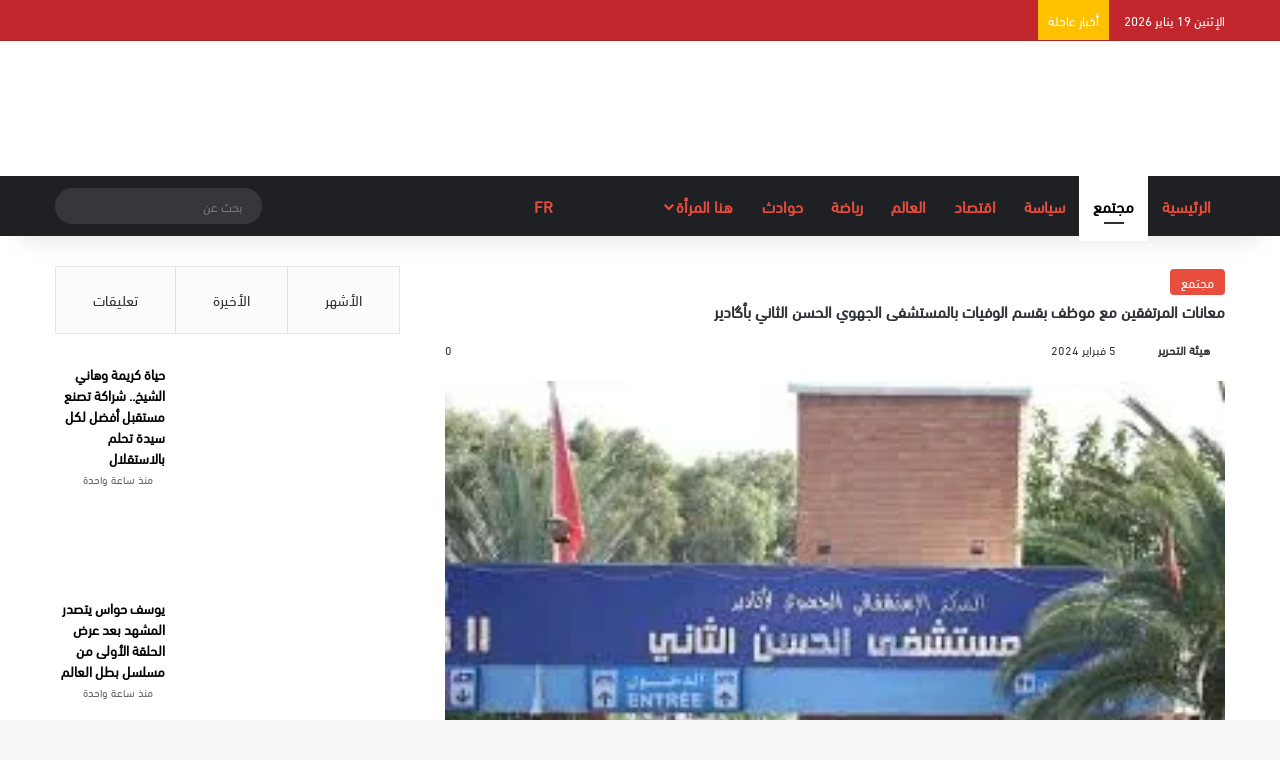

--- FILE ---
content_type: text/html; charset=UTF-8
request_url: https://hona24.net/118388/%D9%85%D8%B9%D8%A7%D9%86%D8%A7%D8%AA-%D8%A7%D9%84%D9%85%D8%B1%D8%AA%D9%81%D9%82%D9%8A%D9%86-%D9%85%D8%B9-%D9%85%D9%88%D8%B8%D9%81-%D8%A8%D9%82%D8%B3%D9%85-%D8%A7%D9%84%D9%88%D9%81%D9%8A%D8%A7%D8%AA/
body_size: 56091
content:
<!DOCTYPE html><html dir="rtl" lang="ar" class="" data-skin="light" prefix="og: https://ogp.me/ns#"><head><script data-no-optimize="1">var litespeed_docref=sessionStorage.getItem("litespeed_docref");litespeed_docref&&(Object.defineProperty(document,"referrer",{get:function(){return litespeed_docref}}),sessionStorage.removeItem("litespeed_docref"));</script> <meta charset="UTF-8" /><link rel="profile" href="https://gmpg.org/xfn/11" /><meta http-equiv='x-dns-prefetch-control' content='on'><link rel='dns-prefetch' href='//cdnjs.cloudflare.com' /><link rel='dns-prefetch' href='//ajax.googleapis.com' /><link rel='dns-prefetch' href='//fonts.googleapis.com' /><link rel='dns-prefetch' href='//fonts.gstatic.com' /><link rel='dns-prefetch' href='//s.gravatar.com' /><link rel='dns-prefetch' href='//www.google-analytics.com' /><title>معانات المرتفقين مع موظف بقسم الوفيات بالمستشفى الجهوي الحسن الثاني بأگادير | هنا24</title><meta name="description" content="تستمر معاناة ذوي حقوق الموتى مع المسؤول عن قسم الوفيات بهذا المستشفى، في الحصول على شواهد الوفاة، للقيام بالإجراءات القانونية لدى مصلحة الحالة المدنية. علما"/><meta name="robots" content="follow, index, max-snippet:-1, max-video-preview:-1, max-image-preview:large"/><link rel="canonical" href="https://hona24.net/118388/%d9%85%d8%b9%d8%a7%d9%86%d8%a7%d8%aa-%d8%a7%d9%84%d9%85%d8%b1%d8%aa%d9%81%d9%82%d9%8a%d9%86-%d9%85%d8%b9-%d9%85%d9%88%d8%b8%d9%81-%d8%a8%d9%82%d8%b3%d9%85-%d8%a7%d9%84%d9%88%d9%81%d9%8a%d8%a7%d8%aa/" /><meta property="og:locale" content="ar_AR" /><meta property="og:type" content="article" /><meta property="og:title" content="معانات المرتفقين مع موظف بقسم الوفيات بالمستشفى الجهوي الحسن الثاني بأگادير | هنا24" /><meta property="og:description" content="تستمر معاناة ذوي حقوق الموتى مع المسؤول عن قسم الوفيات بهذا المستشفى، في الحصول على شواهد الوفاة، للقيام بالإجراءات القانونية لدى مصلحة الحالة المدنية. علما" /><meta property="og:url" content="https://hona24.net/118388/%d9%85%d8%b9%d8%a7%d9%86%d8%a7%d8%aa-%d8%a7%d9%84%d9%85%d8%b1%d8%aa%d9%81%d9%82%d9%8a%d9%86-%d9%85%d8%b9-%d9%85%d9%88%d8%b8%d9%81-%d8%a8%d9%82%d8%b3%d9%85-%d8%a7%d9%84%d9%88%d9%81%d9%8a%d8%a7%d8%aa/" /><meta property="og:site_name" content="هنا24" /><meta property="article:publisher" content="https://www.facebook.com/hn24net" /><meta property="article:section" content="مجتمع" /><meta property="article:published_time" content="2024-02-05T17:35:13+01:00" /><meta name="twitter:card" content="summary_large_image" /><meta name="twitter:title" content="معانات المرتفقين مع موظف بقسم الوفيات بالمستشفى الجهوي الحسن الثاني بأگادير | هنا24" /><meta name="twitter:description" content="تستمر معاناة ذوي حقوق الموتى مع المسؤول عن قسم الوفيات بهذا المستشفى، في الحصول على شواهد الوفاة، للقيام بالإجراءات القانونية لدى مصلحة الحالة المدنية. علما" /><meta name="twitter:site" content="@@hona24_net" /><meta name="twitter:creator" content="@@hona24_net" /><meta name="twitter:label1" content="كُتب بواسطة" /><meta name="twitter:data1" content="هيئة التحرير" /><meta name="twitter:label2" content="مدة القراءة" /><meta name="twitter:data2" content="أقل من دقيقة" /> <script type="application/ld+json" class="rank-math-schema">{"@context":"https://schema.org","@graph":[{"@type":["Organization","Person"],"@id":"https://hona24.net/#person","name":"\u0647\u064a\u0626\u0629 \u0627\u0644\u062a\u062d\u0631\u064a\u0631","url":"https://hona24.net","sameAs":["https://www.facebook.com/hn24net","https://twitter.com/@hona24_net"],"address":{"@type":"PostalAddress","streetAddress":"167a Finborough Road SW10 9AP","postalCode":"167a"},"logo":{"@type":"ImageObject","@id":"https://hona24.net/#logo","url":"https://hona24.net/wp-content/uploads/2021/08/logo-hona-300.png","contentUrl":"https://hona24.net/wp-content/uploads/2021/08/logo-hona-300.png","caption":"\u0647\u0646\u062724","inLanguage":"ar","width":"1080","height":"1080"},"image":{"@id":"https://hona24.net/#logo"}},{"@type":"WebSite","@id":"https://hona24.net/#website","url":"https://hona24.net","name":"\u0647\u0646\u062724","publisher":{"@id":"https://hona24.net/#person"},"inLanguage":"ar"},{"@type":"ImageObject","@id":"https://hona24.net/wp-content/uploads/2024/02/telechargement-1.jpeg","url":"https://hona24.net/wp-content/uploads/2024/02/telechargement-1.jpeg","width":"275","height":"183","inLanguage":"ar"},{"@type":"WebPage","@id":"https://hona24.net/118388/%d9%85%d8%b9%d8%a7%d9%86%d8%a7%d8%aa-%d8%a7%d9%84%d9%85%d8%b1%d8%aa%d9%81%d9%82%d9%8a%d9%86-%d9%85%d8%b9-%d9%85%d9%88%d8%b8%d9%81-%d8%a8%d9%82%d8%b3%d9%85-%d8%a7%d9%84%d9%88%d9%81%d9%8a%d8%a7%d8%aa/#webpage","url":"https://hona24.net/118388/%d9%85%d8%b9%d8%a7%d9%86%d8%a7%d8%aa-%d8%a7%d9%84%d9%85%d8%b1%d8%aa%d9%81%d9%82%d9%8a%d9%86-%d9%85%d8%b9-%d9%85%d9%88%d8%b8%d9%81-%d8%a8%d9%82%d8%b3%d9%85-%d8%a7%d9%84%d9%88%d9%81%d9%8a%d8%a7%d8%aa/","name":"\u0645\u0639\u0627\u0646\u0627\u062a \u0627\u0644\u0645\u0631\u062a\u0641\u0642\u064a\u0646 \u0645\u0639 \u0645\u0648\u0638\u0641 \u0628\u0642\u0633\u0645 \u0627\u0644\u0648\u0641\u064a\u0627\u062a \u0628\u0627\u0644\u0645\u0633\u062a\u0634\u0641\u0649 \u0627\u0644\u062c\u0647\u0648\u064a \u0627\u0644\u062d\u0633\u0646 \u0627\u0644\u062b\u0627\u0646\u064a \u0628\u0623\u06af\u0627\u062f\u064a\u0631 | \u0647\u0646\u062724","datePublished":"2024-02-05T17:35:13+01:00","dateModified":"2024-02-05T17:35:13+01:00","isPartOf":{"@id":"https://hona24.net/#website"},"primaryImageOfPage":{"@id":"https://hona24.net/wp-content/uploads/2024/02/telechargement-1.jpeg"},"inLanguage":"ar"},{"@type":"Person","@id":"https://hona24.net/author/abouzaid/","name":"\u0647\u064a\u0626\u0629 \u0627\u0644\u062a\u062d\u0631\u064a\u0631","url":"https://hona24.net/author/abouzaid/","image":{"@type":"ImageObject","@id":"https://hona24.net/wp-content/litespeed/avatar/9715b2026f0d20a23bcd990dfde13aaf.jpg?ver=1768762515","url":"https://hona24.net/wp-content/litespeed/avatar/9715b2026f0d20a23bcd990dfde13aaf.jpg?ver=1768762515","caption":"\u0647\u064a\u0626\u0629 \u0627\u0644\u062a\u062d\u0631\u064a\u0631","inLanguage":"ar"}},{"@type":"BlogPosting","headline":"\u0645\u0639\u0627\u0646\u0627\u062a \u0627\u0644\u0645\u0631\u062a\u0641\u0642\u064a\u0646 \u0645\u0639 \u0645\u0648\u0638\u0641 \u0628\u0642\u0633\u0645 \u0627\u0644\u0648\u0641\u064a\u0627\u062a \u0628\u0627\u0644\u0645\u0633\u062a\u0634\u0641\u0649 \u0627\u0644\u062c\u0647\u0648\u064a \u0627\u0644\u062d\u0633\u0646 \u0627\u0644\u062b\u0627\u0646\u064a \u0628\u0623\u06af\u0627\u062f\u064a\u0631 | \u0647\u0646\u062724","datePublished":"2024-02-05T17:35:13+01:00","dateModified":"2024-02-05T17:35:13+01:00","articleSection":"\u0645\u062c\u062a\u0645\u0639","author":{"@id":"https://hona24.net/author/abouzaid/","name":"\u0647\u064a\u0626\u0629 \u0627\u0644\u062a\u062d\u0631\u064a\u0631"},"publisher":{"@id":"https://hona24.net/#person"},"description":"\u062a\u0633\u062a\u0645\u0631 \u0645\u0639\u0627\u0646\u0627\u0629 \u0630\u0648\u064a \u062d\u0642\u0648\u0642 \u0627\u0644\u0645\u0648\u062a\u0649 \u0645\u0639 \u0627\u0644\u0645\u0633\u0624\u0648\u0644 \u0639\u0646 \u0642\u0633\u0645 \u0627\u0644\u0648\u0641\u064a\u0627\u062a \u0628\u0647\u0630\u0627 \u0627\u0644\u0645\u0633\u062a\u0634\u0641\u0649\u060c \u0641\u064a \u0627\u0644\u062d\u0635\u0648\u0644 \u0639\u0644\u0649 \u0634\u0648\u0627\u0647\u062f \u0627\u0644\u0648\u0641\u0627\u0629\u060c \u0644\u0644\u0642\u064a\u0627\u0645 \u0628\u0627\u0644\u0625\u062c\u0631\u0627\u0621\u0627\u062a \u0627\u0644\u0642\u0627\u0646\u0648\u0646\u064a\u0629 \u0644\u062f\u0649 \u0645\u0635\u0644\u062d\u0629 \u0627\u0644\u062d\u0627\u0644\u0629 \u0627\u0644\u0645\u062f\u0646\u064a\u0629. \u0639\u0644\u0645\u0627","name":"\u0645\u0639\u0627\u0646\u0627\u062a \u0627\u0644\u0645\u0631\u062a\u0641\u0642\u064a\u0646 \u0645\u0639 \u0645\u0648\u0638\u0641 \u0628\u0642\u0633\u0645 \u0627\u0644\u0648\u0641\u064a\u0627\u062a \u0628\u0627\u0644\u0645\u0633\u062a\u0634\u0641\u0649 \u0627\u0644\u062c\u0647\u0648\u064a \u0627\u0644\u062d\u0633\u0646 \u0627\u0644\u062b\u0627\u0646\u064a \u0628\u0623\u06af\u0627\u062f\u064a\u0631 | \u0647\u0646\u062724","@id":"https://hona24.net/118388/%d9%85%d8%b9%d8%a7%d9%86%d8%a7%d8%aa-%d8%a7%d9%84%d9%85%d8%b1%d8%aa%d9%81%d9%82%d9%8a%d9%86-%d9%85%d8%b9-%d9%85%d9%88%d8%b8%d9%81-%d8%a8%d9%82%d8%b3%d9%85-%d8%a7%d9%84%d9%88%d9%81%d9%8a%d8%a7%d8%aa/#richSnippet","isPartOf":{"@id":"https://hona24.net/118388/%d9%85%d8%b9%d8%a7%d9%86%d8%a7%d8%aa-%d8%a7%d9%84%d9%85%d8%b1%d8%aa%d9%81%d9%82%d9%8a%d9%86-%d9%85%d8%b9-%d9%85%d9%88%d8%b8%d9%81-%d8%a8%d9%82%d8%b3%d9%85-%d8%a7%d9%84%d9%88%d9%81%d9%8a%d8%a7%d8%aa/#webpage"},"image":{"@id":"https://hona24.net/wp-content/uploads/2024/02/telechargement-1.jpeg"},"inLanguage":"ar","mainEntityOfPage":{"@id":"https://hona24.net/118388/%d9%85%d8%b9%d8%a7%d9%86%d8%a7%d8%aa-%d8%a7%d9%84%d9%85%d8%b1%d8%aa%d9%81%d9%82%d9%8a%d9%86-%d9%85%d8%b9-%d9%85%d9%88%d8%b8%d9%81-%d8%a8%d9%82%d8%b3%d9%85-%d8%a7%d9%84%d9%88%d9%81%d9%8a%d8%a7%d8%aa/#webpage"}}]}</script> <link rel='dns-prefetch' href='//www.googletagmanager.com' /><link rel='dns-prefetch' href='//pagead2.googlesyndication.com' /><link rel="alternate" type="application/rss+xml" title="هنا24 &laquo; الخلاصة" href="https://hona24.net/feed/" /><link rel="alternate" type="application/rss+xml" title="هنا24 &laquo; خلاصة التعليقات" href="https://hona24.net/comments/feed/" /> <script type="litespeed/javascript">try{if('undefined'!=typeof localStorage){var tieSkin=localStorage.getItem('tie-skin')}
if(tieSkin==null&&window.matchMedia){var tieSkin='light';if(window.matchMedia('(prefers-color-scheme: dark)').matches){var tieSkin='dark'}}
var html=document.getElementsByTagName('html')[0].classList,htmlSkin='light';if(html.contains('dark-skin')){htmlSkin='dark'}
if(tieSkin!=null&&tieSkin!=htmlSkin){html.add('tie-skin-inverted');var tieSkinInverted=!0}
if(tieSkin=='dark'){html.add('dark-skin')}else if(tieSkin=='light'){html.remove('dark-skin')}}catch(e){console.log(e)}</script> <link rel="alternate" type="application/rss+xml" title="هنا24 &laquo; معانات المرتفقين مع موظف بقسم الوفيات بالمستشفى الجهوي الحسن الثاني بأگادير خلاصة التعليقات" href="https://hona24.net/118388/%d9%85%d8%b9%d8%a7%d9%86%d8%a7%d8%aa-%d8%a7%d9%84%d9%85%d8%b1%d8%aa%d9%81%d9%82%d9%8a%d9%86-%d9%85%d8%b9-%d9%85%d9%88%d8%b8%d9%81-%d8%a8%d9%82%d8%b3%d9%85-%d8%a7%d9%84%d9%88%d9%81%d9%8a%d8%a7%d8%aa/feed/" /><style type="text/css">:root{				
			--tie-preset-gradient-1: linear-gradient(135deg, rgba(6, 147, 227, 1) 0%, rgb(155, 81, 224) 100%);
			--tie-preset-gradient-2: linear-gradient(135deg, rgb(122, 220, 180) 0%, rgb(0, 208, 130) 100%);
			--tie-preset-gradient-3: linear-gradient(135deg, rgba(252, 185, 0, 1) 0%, rgba(255, 105, 0, 1) 100%);
			--tie-preset-gradient-4: linear-gradient(135deg, rgba(255, 105, 0, 1) 0%, rgb(207, 46, 46) 100%);
			--tie-preset-gradient-5: linear-gradient(135deg, rgb(238, 238, 238) 0%, rgb(169, 184, 195) 100%);
			--tie-preset-gradient-6: linear-gradient(135deg, rgb(74, 234, 220) 0%, rgb(151, 120, 209) 20%, rgb(207, 42, 186) 40%, rgb(238, 44, 130) 60%, rgb(251, 105, 98) 80%, rgb(254, 248, 76) 100%);
			--tie-preset-gradient-7: linear-gradient(135deg, rgb(255, 206, 236) 0%, rgb(152, 150, 240) 100%);
			--tie-preset-gradient-8: linear-gradient(135deg, rgb(254, 205, 165) 0%, rgb(254, 45, 45) 50%, rgb(107, 0, 62) 100%);
			--tie-preset-gradient-9: linear-gradient(135deg, rgb(255, 203, 112) 0%, rgb(199, 81, 192) 50%, rgb(65, 88, 208) 100%);
			--tie-preset-gradient-10: linear-gradient(135deg, rgb(255, 245, 203) 0%, rgb(182, 227, 212) 50%, rgb(51, 167, 181) 100%);
			--tie-preset-gradient-11: linear-gradient(135deg, rgb(202, 248, 128) 0%, rgb(113, 206, 126) 100%);
			--tie-preset-gradient-12: linear-gradient(135deg, rgb(2, 3, 129) 0%, rgb(40, 116, 252) 100%);
			--tie-preset-gradient-13: linear-gradient(135deg, #4D34FA, #ad34fa);
			--tie-preset-gradient-14: linear-gradient(135deg, #0057FF, #31B5FF);
			--tie-preset-gradient-15: linear-gradient(135deg, #FF007A, #FF81BD);
			--tie-preset-gradient-16: linear-gradient(135deg, #14111E, #4B4462);
			--tie-preset-gradient-17: linear-gradient(135deg, #F32758, #FFC581);

			
					--main-nav-background: #1f2024;
					--main-nav-secondry-background: rgba(0,0,0,0.2);
					--main-nav-primary-color: #0088ff;
					--main-nav-contrast-primary-color: #FFFFFF;
					--main-nav-text-color: #FFFFFF;
					--main-nav-secondry-text-color: rgba(225,255,255,0.5);
					--main-nav-main-border-color: rgba(255,255,255,0.07);
					--main-nav-secondry-border-color: rgba(255,255,255,0.04);
				--tie-buttons-radius: 8px;--tie-buttons-color: transparent;--tie-buttons-border-width: 1px;--tie-buttons-text: #e74c3c;--tie-buttons-border-color: #e74c3c;--tie-buttons-hover-color: #b51a0a;--tie-buttons-hover-text: #FFFFFF;
			}</style><link rel="alternate" title="oEmbed (JSON)" type="application/json+oembed" href="https://hona24.net/wp-json/oembed/1.0/embed?url=https%3A%2F%2Fhona24.net%2F118388%2F%25d9%2585%25d8%25b9%25d8%25a7%25d9%2586%25d8%25a7%25d8%25aa-%25d8%25a7%25d9%2584%25d9%2585%25d8%25b1%25d8%25aa%25d9%2581%25d9%2582%25d9%258a%25d9%2586-%25d9%2585%25d8%25b9-%25d9%2585%25d9%2588%25d8%25b8%25d9%2581-%25d8%25a8%25d9%2582%25d8%25b3%25d9%2585-%25d8%25a7%25d9%2584%25d9%2588%25d9%2581%25d9%258a%25d8%25a7%25d8%25aa%2F" /><link rel="alternate" title="oEmbed (XML)" type="text/xml+oembed" href="https://hona24.net/wp-json/oembed/1.0/embed?url=https%3A%2F%2Fhona24.net%2F118388%2F%25d9%2585%25d8%25b9%25d8%25a7%25d9%2586%25d8%25a7%25d8%25aa-%25d8%25a7%25d9%2584%25d9%2585%25d8%25b1%25d8%25aa%25d9%2581%25d9%2582%25d9%258a%25d9%2586-%25d9%2585%25d8%25b9-%25d9%2585%25d9%2588%25d8%25b8%25d9%2581-%25d8%25a8%25d9%2582%25d8%25b3%25d9%2585-%25d8%25a7%25d9%2584%25d9%2588%25d9%2581%25d9%258a%25d8%25a7%25d8%25aa%2F&#038;format=xml" /><link rel="alternate" type="application/rss+xml" title="هنا24 &raquo; Stories Feed" href="https://hona24.net/web-stories/feed/"><style>.lazyload,
			.lazyloading {
				max-width: 100%;
			}</style><meta name="viewport" content="width=device-width, initial-scale=1.0" /><style id='wp-img-auto-sizes-contain-inline-css' type='text/css'>img:is([sizes=auto i],[sizes^="auto," i]){contain-intrinsic-size:3000px 1500px}
/*# sourceURL=wp-img-auto-sizes-contain-inline-css */</style><style id="litespeed-ccss">:root{--tie-preset-gradient-1:linear-gradient(135deg,rgba(6,147,227,1) 0%,#9b51e0 100%);--tie-preset-gradient-2:linear-gradient(135deg,#7adcb4 0%,#00d082 100%);--tie-preset-gradient-3:linear-gradient(135deg,rgba(252,185,0,1) 0%,rgba(255,105,0,1) 100%);--tie-preset-gradient-4:linear-gradient(135deg,rgba(255,105,0,1) 0%,#cf2e2e 100%);--tie-preset-gradient-5:linear-gradient(135deg,#eee 0%,#a9b8c3 100%);--tie-preset-gradient-6:linear-gradient(135deg,#4aeadc 0%,#9778d1 20%,#cf2aba 40%,#ee2c82 60%,#fb6962 80%,#fef84c 100%);--tie-preset-gradient-7:linear-gradient(135deg,#ffceec 0%,#9896f0 100%);--tie-preset-gradient-8:linear-gradient(135deg,#fecda5 0%,#fe2d2d 50%,#6b003e 100%);--tie-preset-gradient-9:linear-gradient(135deg,#ffcb70 0%,#c751c0 50%,#4158d0 100%);--tie-preset-gradient-10:linear-gradient(135deg,#fff5cb 0%,#b6e3d4 50%,#33a7b5 100%);--tie-preset-gradient-11:linear-gradient(135deg,#caf880 0%,#71ce7e 100%);--tie-preset-gradient-12:linear-gradient(135deg,#020381 0%,#2874fc 100%);--tie-preset-gradient-13:linear-gradient(135deg,#4d34fa,#ad34fa);--tie-preset-gradient-14:linear-gradient(135deg,#0057ff,#31b5ff);--tie-preset-gradient-15:linear-gradient(135deg,#ff007a,#ff81bd);--tie-preset-gradient-16:linear-gradient(135deg,#14111e,#4b4462);--tie-preset-gradient-17:linear-gradient(135deg,#f32758,#ffc581);--main-nav-background:#1f2024;--main-nav-secondry-background:rgba(0,0,0,.2);--main-nav-primary-color:#08f;--main-nav-contrast-primary-color:#fff;--main-nav-text-color:#fff;--main-nav-secondry-text-color:rgba(225,255,255,.5);--main-nav-main-border-color:rgba(255,255,255,.07);--main-nav-secondry-border-color:rgba(255,255,255,.04)}ul{box-sizing:border-box}:root{--wp--preset--font-size--normal:16px;--wp--preset--font-size--huge:42px}.screen-reader-text{clip:rect(1px,1px,1px,1px);word-wrap:normal!important;border:0;-webkit-clip-path:inset(50%);clip-path:inset(50%);height:1px;margin:-1px;overflow:hidden;padding:0;position:absolute;width:1px}body{--wp--preset--color--black:#000;--wp--preset--color--cyan-bluish-gray:#abb8c3;--wp--preset--color--white:#fff;--wp--preset--color--pale-pink:#f78da7;--wp--preset--color--vivid-red:#cf2e2e;--wp--preset--color--luminous-vivid-orange:#ff6900;--wp--preset--color--luminous-vivid-amber:#fcb900;--wp--preset--color--light-green-cyan:#7bdcb5;--wp--preset--color--vivid-green-cyan:#00d084;--wp--preset--color--pale-cyan-blue:#8ed1fc;--wp--preset--color--vivid-cyan-blue:#0693e3;--wp--preset--color--vivid-purple:#9b51e0;--wp--preset--gradient--vivid-cyan-blue-to-vivid-purple:linear-gradient(135deg,rgba(6,147,227,1) 0%,#9b51e0 100%);--wp--preset--gradient--light-green-cyan-to-vivid-green-cyan:linear-gradient(135deg,#7adcb4 0%,#00d082 100%);--wp--preset--gradient--luminous-vivid-amber-to-luminous-vivid-orange:linear-gradient(135deg,rgba(252,185,0,1) 0%,rgba(255,105,0,1) 100%);--wp--preset--gradient--luminous-vivid-orange-to-vivid-red:linear-gradient(135deg,rgba(255,105,0,1) 0%,#cf2e2e 100%);--wp--preset--gradient--very-light-gray-to-cyan-bluish-gray:linear-gradient(135deg,#eee 0%,#a9b8c3 100%);--wp--preset--gradient--cool-to-warm-spectrum:linear-gradient(135deg,#4aeadc 0%,#9778d1 20%,#cf2aba 40%,#ee2c82 60%,#fb6962 80%,#fef84c 100%);--wp--preset--gradient--blush-light-purple:linear-gradient(135deg,#ffceec 0%,#9896f0 100%);--wp--preset--gradient--blush-bordeaux:linear-gradient(135deg,#fecda5 0%,#fe2d2d 50%,#6b003e 100%);--wp--preset--gradient--luminous-dusk:linear-gradient(135deg,#ffcb70 0%,#c751c0 50%,#4158d0 100%);--wp--preset--gradient--pale-ocean:linear-gradient(135deg,#fff5cb 0%,#b6e3d4 50%,#33a7b5 100%);--wp--preset--gradient--electric-grass:linear-gradient(135deg,#caf880 0%,#71ce7e 100%);--wp--preset--gradient--midnight:linear-gradient(135deg,#020381 0%,#2874fc 100%);--wp--preset--font-size--small:13px;--wp--preset--font-size--medium:20px;--wp--preset--font-size--large:36px;--wp--preset--font-size--x-large:42px;--wp--preset--spacing--20:.44rem;--wp--preset--spacing--30:.67rem;--wp--preset--spacing--40:1rem;--wp--preset--spacing--50:1.5rem;--wp--preset--spacing--60:2.25rem;--wp--preset--spacing--70:3.38rem;--wp--preset--spacing--80:5.06rem;--wp--preset--shadow--natural:6px 6px 9px rgba(0,0,0,.2);--wp--preset--shadow--deep:12px 12px 50px rgba(0,0,0,.4);--wp--preset--shadow--sharp:6px 6px 0px rgba(0,0,0,.2);--wp--preset--shadow--outlined:6px 6px 0px -3px rgba(255,255,255,1),6px 6px rgba(0,0,0,1);--wp--preset--shadow--crisp:6px 6px 0px rgba(0,0,0,1)}#cookie-law-info-bar{font-size:15px;margin:0 auto;padding:12px 10px;position:absolute;text-align:center;box-sizing:border-box;width:100%;z-index:9999;display:none;left:0;font-weight:300;box-shadow:0 -1px 10px 0 rgba(172,171,171,.3)}#cookie-law-info-bar span{vertical-align:middle}.cli-plugin-button,.cli-plugin-button:visited{display:inline-block;padding:9px 12px;color:#fff;text-decoration:none;position:relative;margin-left:5px;text-decoration:none}.cli-plugin-main-link{margin-left:0;font-weight:550;text-decoration:underline}.cli-plugin-button,.cli-plugin-button:visited,.medium.cli-plugin-button,.medium.cli-plugin-button:visited{font-size:13px;font-weight:400;line-height:1}.cli-plugin-button{margin-top:5px}.cli-bar-popup{-moz-background-clip:padding;-webkit-background-clip:padding;background-clip:padding-box;-webkit-border-radius:30px;-moz-border-radius:30px;border-radius:30px;padding:20px}.cli-container-fluid{padding-right:15px;padding-left:15px;margin-right:auto;margin-left:auto}.cli-row{display:-ms-flexbox;display:flex;-ms-flex-wrap:wrap;flex-wrap:wrap;margin-right:-15px;margin-left:-15px}.cli-align-items-stretch{-ms-flex-align:stretch!important;align-items:stretch!important}.cli-px-0{padding-left:0;padding-right:0}.cli-btn{font-size:14px;display:inline-block;font-weight:400;text-align:center;white-space:nowrap;vertical-align:middle;border:1px solid transparent;padding:.5rem 1.25rem;line-height:1;border-radius:.25rem}.cli-modal-backdrop{position:fixed;top:0;right:0;bottom:0;left:0;z-index:1040;background-color:#000;display:none}.cli-modal-backdrop.cli-fade{opacity:0}.cli-modal a{text-decoration:none}.cli-modal .cli-modal-dialog{position:relative;width:auto;margin:.5rem;font-family:-apple-system,BlinkMacSystemFont,"Segoe UI",Roboto,"Helvetica Neue",Arial,sans-serif,"Apple Color Emoji","Segoe UI Emoji","Segoe UI Symbol";font-size:1rem;font-weight:400;line-height:1.5;color:#212529;text-align:left;display:-ms-flexbox;display:flex;-ms-flex-align:center;align-items:center;min-height:calc(100% - (.5rem*2))}@media (min-width:576px){.cli-modal .cli-modal-dialog{max-width:500px;margin:1.75rem auto;min-height:calc(100% - (1.75rem*2))}}@media (min-width:992px){.cli-modal .cli-modal-dialog{max-width:900px}}.cli-modal-content{position:relative;display:-ms-flexbox;display:flex;-ms-flex-direction:column;flex-direction:column;width:100%;background-color:#fff;background-clip:padding-box;border-radius:.3rem;outline:0}.cli-modal .cli-modal-close{position:absolute;right:10px;top:10px;z-index:1;padding:0;background-color:transparent!important;border:0;-webkit-appearance:none;font-size:1.5rem;font-weight:700;line-height:1;color:#000;text-shadow:0 1px 0 #fff}.cli-switch{display:inline-block;position:relative;min-height:1px;padding-left:70px;font-size:14px}.cli-switch input[type=checkbox]{display:none}.cli-switch .cli-slider{background-color:#e3e1e8;height:24px;width:50px;bottom:0;left:0;position:absolute;right:0;top:0}.cli-switch .cli-slider:before{background-color:#fff;bottom:2px;content:"";height:20px;left:2px;position:absolute;width:20px}.cli-switch input:checked+.cli-slider{background-color:#00acad}.cli-switch input:checked+.cli-slider:before{transform:translateX(26px)}.cli-switch .cli-slider{border-radius:34px}.cli-switch .cli-slider:before{border-radius:50%}.cli-tab-content{background:#fff}.cli-tab-content{width:100%;padding:30px}@media (max-width:767px){.cli-tab-content{padding:30px 10px}}.cli-container-fluid{padding-right:15px;padding-left:15px;margin-right:auto;margin-left:auto}.cli-row{display:-ms-flexbox;display:flex;-ms-flex-wrap:wrap;flex-wrap:wrap;margin-right:-15px;margin-left:-15px}.cli-align-items-stretch{-ms-flex-align:stretch!important;align-items:stretch!important}.cli-px-0{padding-left:0;padding-right:0}.cli-btn{font-size:14px;display:inline-block;font-weight:400;text-align:center;white-space:nowrap;vertical-align:middle;border:1px solid transparent;padding:.5rem 1.25rem;line-height:1;border-radius:.25rem}.cli-modal-backdrop{position:fixed;top:0;right:0;bottom:0;left:0;z-index:1040;background-color:#000;-webkit-transform:scale(0);transform:scale(0)}.cli-modal-backdrop.cli-fade{opacity:0}.cli-modal{position:fixed;top:0;right:0;bottom:0;left:0;z-index:99999;transform:scale(0);overflow:hidden;outline:0;display:none}.cli-modal a{text-decoration:none}.cli-modal .cli-modal-dialog{position:relative;width:auto;margin:.5rem;font-family:inherit;font-size:1rem;font-weight:400;line-height:1.5;color:#212529;text-align:left;display:-ms-flexbox;display:flex;-ms-flex-align:center;align-items:center;min-height:calc(100% - (.5rem*2))}@media (min-width:576px){.cli-modal .cli-modal-dialog{max-width:500px;margin:1.75rem auto;min-height:calc(100% - (1.75rem*2))}}.cli-modal-content{position:relative;display:-ms-flexbox;display:flex;-ms-flex-direction:column;flex-direction:column;width:100%;background-color:#fff;background-clip:padding-box;border-radius:.2rem;box-sizing:border-box;outline:0}.cli-switch{display:inline-block;position:relative;min-height:1px;padding-left:38px;font-size:14px}.cli-switch input[type=checkbox]{display:none}.cli-switch .cli-slider{background-color:#e3e1e8;height:20px;width:38px;bottom:0;left:0;position:absolute;right:0;top:0}.cli-switch .cli-slider:before{background-color:#fff;bottom:2px;content:"";height:15px;left:3px;position:absolute;width:15px}.cli-switch input:checked+.cli-slider{background-color:#61a229}.cli-switch input:checked+.cli-slider:before{transform:translateX(18px)}.cli-switch .cli-slider{border-radius:34px;font-size:0}.cli-switch .cli-slider:before{border-radius:50%}.cli-tab-content{background:#fff}.cli-tab-content{width:100%;padding:5px 30px 5px 5px;box-sizing:border-box}@media (max-width:767px){.cli-tab-content{padding:30px 10px}}.cli-tab-footer .cli-btn{background-color:#00acad;padding:10px 15px;text-decoration:none}.cli-tab-footer .wt-cli-privacy-accept-btn{background-color:#61a229;color:#fff;border-radius:0}.cli-tab-footer{width:100%;text-align:right;padding:20px 0}.cli-col-12{width:100%}.cli-tab-header{display:flex;justify-content:space-between}.cli-tab-header a:before{width:10px;height:2px;left:0;top:calc(50% - 1px)}.cli-tab-header a:after{width:2px;height:10px;left:4px;top:calc(50% - 5px);-webkit-transform:none;transform:none}.cli-tab-header a:before{width:7px;height:7px;border-right:1px solid #4a6e78;border-bottom:1px solid #4a6e78;content:" ";transform:rotate(-45deg);margin-right:10px}.cli-tab-header a.cli-nav-link{position:relative;display:flex;align-items:center;font-size:14px;color:#000;text-transform:capitalize}.cli-tab-header{border-radius:5px;padding:12px 15px;background-color:#f2f2f2}.cli-modal .cli-modal-close{position:absolute;right:0;top:0;z-index:1;-webkit-appearance:none;width:40px;height:40px;padding:0;border-radius:50%;padding:10px;background:0 0;border:none;min-width:40px}.cli-tab-container h4{font-family:inherit;font-size:16px;margin-bottom:15px;margin:10px 0}#cliSettingsPopup .cli-tab-section-container{padding-top:12px}.cli-privacy-content-text{font-size:14px;line-height:1.4;margin-top:0;padding:0;color:#000}.cli-tab-content{display:none}.cli-tab-section .cli-tab-content{padding:10px 20px 5px}.cli-tab-section{margin-top:5px}@media (min-width:992px){.cli-modal .cli-modal-dialog{max-width:645px}}.cli-switch .cli-slider:after{content:attr(data-cli-disable);position:absolute;right:50px;color:#000;font-size:12px;text-align:right;min-width:80px}.cli-switch input:checked+.cli-slider:after{content:attr(data-cli-enable)}.cli-privacy-overview:not(.cli-collapsed) .cli-privacy-content{max-height:60px;overflow:hidden}a.cli-privacy-readmore{font-size:12px;margin-top:12px;display:inline-block;padding-bottom:0;color:#000;text-decoration:underline}.cli-modal-footer{position:relative}a.cli-privacy-readmore:before{content:attr(data-readmore-text)}.cli-modal-close svg{fill:#000}span.cli-necessary-caption{color:#000;font-size:12px}.cli-tab-container .cli-row{max-height:500px;overflow-y:auto}.wt-cli-sr-only{display:none;font-size:16px}.wt-cli-necessary-checkbox{display:none!important}.wt-cli-privacy-overview-actions{padding-bottom:0}.wt-cli-cookie-description{font-size:14px;line-height:1.4;margin-top:0;padding:0;color:#000}:root{--brand-color:#0669ff;--dark-brand-color:#0051cc;--bright-color:#fff;--base-color:#2c2f34}html{-ms-touch-action:manipulation;touch-action:manipulation;-webkit-text-size-adjust:100%;-ms-text-size-adjust:100%}article,aside,figure,header,nav{display:block}a{background-color:transparent}img{border-style:none}svg:not(:root){overflow:hidden}figure{margin:1em 0}button,input,textarea{font:inherit}button,input{overflow:visible}button,input,textarea{margin:0}button{text-transform:none}button,html [type=button],[type=submit]{-webkit-appearance:button}button::-moz-focus-inner,input::-moz-focus-inner{border:0;padding:0}button:-moz-focusring,input:-moz-focusring{outline:1px dotted ButtonText}textarea{overflow:auto}[type=checkbox]{box-sizing:border-box;padding:0}[type=search]{-webkit-appearance:textfield}[type=search]::-webkit-search-cancel-button,[type=search]::-webkit-search-decoration{-webkit-appearance:none}*{padding:0;margin:0;list-style:none;border:0;outline:none;box-sizing:border-box}*:before,*:after{box-sizing:border-box}body{background:#f7f7f7;color:var(--base-color);font-family:-apple-system,BlinkMacSystemFont,"Segoe UI",Roboto,Oxygen,Oxygen-Sans,Ubuntu,Cantarell,"Helvetica Neue","Open Sans",Arial,sans-serif;font-size:13px;line-height:21px}h1,h2,h3,h4,h5,.the-subtitle{line-height:1.4;font-weight:600}h1{font-size:41px;font-weight:700}h2{font-size:27px}h3{font-size:23px}h4,.the-subtitle{font-size:17px}h5{font-size:13px}a{color:var(--base-color);text-decoration:none}img{max-width:100%;height:auto}p{line-height:1.7}.screen-reader-text{clip:rect(1px,1px,1px,1px);position:absolute!important;height:1px;width:1px;overflow:hidden}.stream-item{text-align:center;position:relative;z-index:2;margin:20px 0;padding:0}@media (max-width:991px){.single.has-header-ad:not(.has-header-below-ad) #content{margin-top:0}}@media (max-width:991px){.header-layout-3.has-normal-width-logo .stream-item-top{clear:both}}@media (max-width:768px){.hide_share_post_top .share-buttons-top{display:none!important}}.tie-icon:before,[class^=tie-icon-],[class*=" tie-icon-"]{font-family:'tiefonticon'!important;speak:never;font-style:normal;font-weight:400;font-variant:normal;text-transform:none;line-height:1;-webkit-font-smoothing:antialiased;-moz-osx-font-smoothing:grayscale;display:inline-block}.tie-popup,#autocomplete-suggestions{display:none}.container{margin-right:auto;margin-left:auto;padding-left:15px;padding-right:15px}.container:after{content:"";display:table;clear:both}@media (min-width:768px){.container{width:100%}}@media (min-width:1200px){.container{max-width:1200px}}.tie-row{margin-left:-15px;margin-right:-15px}.tie-row:after{content:"";display:table;clear:both}.tie-col-md-4,.tie-col-md-8,.tie-col-xs-12{position:relative;min-height:1px;padding-left:15px;padding-right:15px}.tie-col-xs-12{float:left}.tie-col-xs-12{width:100%}@media (min-width:992px){.tie-col-md-4,.tie-col-md-8{float:left}.tie-col-md-4{width:33.33333%}.tie-col-md-8{width:66.66667%}}.tie-alignleft{float:left}.tie-alignright{float:right}.clearfix:before,.clearfix:after{content:"20";display:block;height:0;overflow:hidden}.clearfix:after{clear:both}.tie-container,#tie-wrapper{height:100%;min-height:650px}.tie-container{position:relative;overflow:hidden}#tie-wrapper{background:#fff;position:relative;z-index:108;height:100%;margin:0 auto}.container-wrapper{background:#fff;border:1px solid rgba(0,0,0,.1);border-radius:2px;padding:30px}#content{margin-top:30px}@media (max-width:991px){#content{margin-top:15px}}.site-content{-ms-word-wrap:break-word;word-wrap:break-word}.theme-header{background:#fff;position:relative;z-index:999}.theme-header:after{content:"";display:table;clear:both}.theme-header.has-shadow{box-shadow:rgba(0,0,0,.1) 0px 25px 20px -20px}#menu-components-wrap{display:-webkit-flex;display:-ms-flexbox;display:flex;-webkit-justify-content:space-between;-ms-flex-pack:justify;justify-content:space-between;width:100%;-webkit-flex-wrap:wrap;-ms-flex-wrap:wrap;flex-wrap:wrap}.logo-row{position:relative}#logo{margin-top:40px;margin-bottom:40px;display:block;float:left}#logo img{vertical-align:middle}#logo a{display:inline-block}@media (max-width:991px){#theme-header.has-normal-width-logo #logo{margin:14px 0!important;text-align:left;line-height:1}#theme-header.has-normal-width-logo #logo img{width:auto;height:auto;max-width:190px}}@media (max-width:479px){#theme-header.has-normal-width-logo #logo img{max-width:160px;max-height:60px!important}}@media (max-width:991px){#theme-header.mobile-header-default:not(.header-layout-1) #logo{-webkit-flex-grow:10;-ms-flex-positive:10;flex-grow:10}}.components{display:-webkit-flex;display:-ms-flexbox;display:flex;-webkit-align-items:center;-ms-flex-align:center;align-items:center;-webkit-justify-content:end;-ms-flex-pack:end;justify-content:end}.components>li{position:relative}.components>li.social-icons-item{margin:0}.components>li>a{display:block;position:relative;width:30px;text-align:center;font-size:16px;white-space:nowrap}.components .search-bar form{width:auto;background:rgba(255,255,255,.1);line-height:36px;border-radius:50px;position:relative}.components #search-input{border:0;width:100%;background:0 0;padding:0 35px 0 20px;border-radius:0;font-size:inherit}.components #search-submit{position:absolute;right:0;top:0;width:40px;line-height:inherit;color:#777;background:0 0;font-size:15px;padding:0;border:none}@media (max-width:991px){.logo-container{border-width:0;display:-webkit-flex;display:-ms-flexbox;display:flex;-webkit-flex-flow:row nowrap;-ms-flex-flow:row nowrap;flex-flow:row nowrap;-webkit-align-items:center;-ms-flex-align:center;align-items:center;-webkit-justify-content:space-between;-ms-flex-pack:justify;justify-content:space-between}}.mobile-header-components{display:none;z-index:10;height:30px;line-height:30px;-webkit-flex-wrap:nowrap;-ms-flex-wrap:nowrap;flex-wrap:nowrap;-webkit-flex:1 1 0%;-ms-flex:1 1 0%;flex:1 1 0%}.mobile-header-components .components{float:none;display:-webkit-flex!important;display:-ms-flexbox!important;display:flex!important;-webkit-justify-content:stretch;-ms-flex-pack:stretch;justify-content:stretch}.mobile-header-components .components li.custom-menu-link{display:inline-block;float:none}.mobile-header-components .components li.custom-menu-link>a{width:20px;padding-bottom:15px}.mobile-header-components [class^=tie-icon-]{font-size:18px;width:20px;height:20px;vertical-align:middle}.mobile-header-components .tie-mobile-menu-icon{font-size:20px}.mobile-header-components .nav-icon{display:inline-block;width:20px;height:2px;background-color:var(--base-color);position:relative;top:-4px}.mobile-header-components .nav-icon:before,.mobile-header-components .nav-icon:after{position:absolute;right:0;background-color:var(--base-color);content:'';display:block;width:100%;height:100%;-webkit-transform:translateZ(0);transform:translateZ(0);-webkit-backface-visibility:hidden;backface-visibility:hidden}.mobile-header-components .nav-icon:before{-webkit-transform:translateY(-7px);-ms-transform:translateY(-7px);transform:translateY(-7px)}.mobile-header-components .nav-icon:after{-webkit-transform:translateY(7px);-ms-transform:translateY(7px);transform:translateY(7px)}.mobile-header-components .menu-text-wrapper{white-space:nowrap;width:auto!important}.mobile-header-components .menu-text{color:var(--base-color);line-height:30px;font-size:12px;padding:0 0 0 5px;display:inline-block}#mobile-header-components-area_1 .components li.custom-menu-link>a{margin-right:15px}#mobile-header-components-area_2 .components{-webkit-flex-direction:row-reverse;-ms-flex-direction:row-reverse;flex-direction:row-reverse}#mobile-header-components-area_2 .components li.custom-menu-link>a{margin-left:15px}@media (max-width:991px){.logo-container:before,.logo-container:after{height:1px}.mobile-components-row .logo-wrapper{height:auto!important}.mobile-components-row .logo-container{-webkit-flex-wrap:wrap;-ms-flex-wrap:wrap;flex-wrap:wrap}.mobile-components-row:not(.header-layout-1) #logo{-webkit-flex:1 0 100%;-ms-flex:1 0 100%;flex:1 0 100%;-webkit-order:-1;-ms-flex-order:-1;order:-1}.mobile-components-row .mobile-header-components{padding:5px 0;height:45px}.mobile-components-row .mobile-header-components .components li.custom-menu-link>a{padding-bottom:0}#tie-body #mobile-container,.mobile-header-components{display:block}}.top-nav{background-color:#fff;position:relative;z-index:10;line-height:40px;border:1px solid rgba(0,0,0,.1);border-width:1px 0;color:var(--base-color);clear:both}.main-nav-below.top-nav-above .top-nav{border-top-width:0}.top-nav a:not(.button):not(:hover){color:var(--base-color)}.topbar-wrapper{display:-webkit-flex;display:-ms-flexbox;display:flex;min-height:40px}.top-nav .tie-alignleft,.top-nav .tie-alignright{-webkit-flex-grow:1;-ms-flex-positive:1;flex-grow:1;position:relative}.top-nav.has-breaking-news .tie-alignleft{-webkit-flex:1 0 100px;-ms-flex:1 0 100px;flex:1 0 100px}.top-nav.has-breaking-news .tie-alignright{-webkit-flex-grow:0;-ms-flex-positive:0;flex-grow:0;z-index:1}.topbar-today-date{float:left;padding-right:15px;-webkit-flex-shrink:0;-ms-flex-negative:0;flex-shrink:0}@media (max-width:991px){.topbar-today-date,.theme-header .components{display:none}}.breaking{display:none}.main-nav-wrapper{position:relative;z-index:4}.main-nav{background-color:var(--main-nav-background);color:var(--main-nav-primary-color);position:relative;border:1px solid var(--main-nav-main-border-color);border-width:1px 0}.main-menu-wrapper{position:relative}@media (min-width:992px){.header-menu .menu{display:-webkit-flex;display:-ms-flexbox;display:flex}.header-menu .menu a{display:block;position:relative}.header-menu .menu>li>a{white-space:nowrap}.header-menu .menu .sub-menu a{padding:8px 10px}.header-menu .menu ul:not(.sub-menu-columns):not(.sub-menu-columns-item):not(.sub-list):not(.mega-cat-sub-categories):not(.slider-arrow-nav){box-shadow:0 2px 5px rgba(0,0,0,.1)}.header-menu .menu ul li{position:relative}.header-menu .menu ul a{border-width:0 0 1px}#main-nav{z-index:9;line-height:60px}.main-menu .menu>li>a{padding:0 14px;font-size:14px;font-weight:700}.main-menu .menu>li>.menu-sub-content{border-top:2px solid var(--main-nav-primary-color)}.main-menu .menu ul{line-height:20px;z-index:1}.main-menu .menu-sub-content{background:var(--main-nav-background);display:none;padding:15px;width:230px;position:absolute;box-shadow:0 3px 4px rgba(0,0,0,.2)}.main-menu .menu-sub-content a{width:200px}nav.main-nav.menu-style-default .menu>li.tie-current-menu{border-bottom:5px solid var(--main-nav-primary-color);margin-bottom:-5px}nav.main-nav.menu-style-default .menu>li.tie-current-menu>a:after{content:"";width:20px;height:2px;position:absolute;margin-top:17px;left:50%;top:50%;bottom:auto;right:auto;-webkit-transform:translateX(-50%) translateY(-50%);-ms-transform:translateX(-50%) translateY(-50%);transform:translateX(-50%) translateY(-50%);background:#2c2f34}nav.main-nav.menu-style-solid-bg .menu>li.tie-current-menu>a{background-color:var(--main-nav-primary-color);color:var(--main-nav-contrast-primary-color)}.main-nav .menu a{color:var(--main-nav-text-color)}.main-nav-dark{--main-nav-background:#1f2024;--main-nav-secondry-background:rgba(0,0,0,.2);--main-nav-primary-color:var(--brand-color);--main-nav-contrast-primary-color:var(--bright-color);--main-nav-text-color:#fff;--main-nav-secondry-text-color:rgba(225,255,255,.5);--main-nav-main-border-color:rgba(255,255,255,.07);--main-nav-secondry-border-color:rgba(255,255,255,.04)}.main-nav-dark .main-nav{border-width:0}}@media (min-width:992px){header .menu-item-has-children>a:before{content:'';position:absolute;right:10px;top:50%;bottom:auto;-webkit-transform:translateY(-50%);-ms-transform:translateY(-50%);transform:translateY(-50%);font-family:'tiefonticon'!important;font-style:normal;font-weight:400;font-variant:normal;text-transform:none;content:"\f079";font-size:11px;line-height:1}.menu>.menu-item-has-children:not(.is-icon-only)>a{padding-right:25px}}@media only screen and (min-width:992px) and (max-width:1100px){.main-nav .menu>li:not(.is-icon-only)>a{padding-left:7px;padding-right:7px}.main-nav .menu>li:not(.is-icon-only)>a:before{display:none}}@media (max-width:991px){#tie-wrapper header#theme-header{box-shadow:none;background:0 0!important}.logo-container{border-width:0;box-shadow:0 3px 7px 0 rgba(0,0,0,.1)}.logo-container{background-color:#fff}.header-layout-3 .main-nav-wrapper{display:none}.main-menu-wrapper .main-menu-wrap{width:100%}}.magazine2 .container-wrapper{border-width:0;padding:0;background-color:transparent;opacity:.99}@media (min-width:992px){.magazine2.sidebar-left .sidebar{padding-right:40px}}.magazine2 .sidebar .container-wrapper{margin-bottom:50px}@media (max-width:991px){.magazine2 .sidebar .container-wrapper{margin-bottom:30px}}.magazine2.post-layout-1 .entry-header-outer{padding:0 0 20px}.magazine2 .share-buttons-top{padding-right:0;padding-left:0}.main-nav-dark .main-nav input{color:#ccc}textarea,input{border:1px solid rgba(0,0,0,.1);color:var(--base-color);font-size:13px;outline:none;padding:10px 12px;line-height:23px;border-radius:2px;max-width:100%;background-color:transparent}textarea,input:not([type=checkbox]):not([type=radio]){-webkit-appearance:none;-moz-appearance:none;appearance:none;outline:none}textarea{width:100%}@media (max-width:767px){input:not([type=submit]),textarea{font-size:16px!important}}[type=submit]{width:auto;position:relative;background-color:var(--tie-buttons-color,var(--brand-color));color:var(--tie-buttons-text,var(--bright-color));border-radius:var(--tie-buttons-radius,2px);border:var(--tie-buttons-border-width,0) solid var(--tie-buttons-border-color,var(--brand-color));padding:10px 25px;margin:0;font-weight:600;font-size:14px;display:inline-block;text-align:center;line-height:21px;text-decoration:none;vertical-align:middle;-webkit-appearance:none;-moz-appearance:none;appearance:none}@media (min-width:992px){.sidebar-left .main-content{float:right;padding-left:5px}.sidebar-left .sidebar{float:left}.sidebar-left.magazine2 .main-content{padding-left:5px}}.post-thumb{position:relative;height:100%;display:block;-webkit-backface-visibility:hidden;backface-visibility:hidden;-webkit-transform:rotate(0);-ms-transform:rotate(0);transform:rotate(0)}.post-thumb img{width:100%;display:block}.post-thumb .post-cat-wrap{position:absolute;bottom:10px;margin:0;right:10px}.post-meta{margin:10px 0 8px;font-size:12px;overflow:hidden}.post-meta,.post-meta a:not(:hover){color:#666}.post-meta .meta-item{margin-right:8px;display:inline-block}.post-meta .meta-item.tie-icon:before{padding-right:3px}.post-meta .meta-item.date:before{content:"\f017"}.post-meta .meta-item.meta-comment:before{content:"\f086"}.post-meta .no-avatars .author-name:before{content:"\f007";padding-right:3px}.post-meta .tie-alignright .meta-item:last-child{margin:0!important}@media (max-width:767px){.entry-header .post-meta>span,.entry-header .post-meta>div,.main-content .post-meta>span,.main-content .post-meta>div{float:left}}.post-cat-wrap{position:relative;z-index:3;margin-bottom:5px;font-weight:400;font-family:inherit!important;line-height:0;display:block}.post-cat{display:inline-block;background:var(--brand-color);color:var(--bright-color);padding:0 11px;font-size:13px;line-height:2em;margin-right:4px;position:relative;white-space:nowrap;word-wrap:normal;letter-spacing:0;border-radius:4px}.post-cat:first-child:last-child{margin:0}#breadcrumb{margin:50px 0 0}#breadcrumb,#breadcrumb a:not(:hover){color:#666}#breadcrumb .delimiter{margin:0 3px;font-style:normal}.entry-header-outer #breadcrumb{margin:0 0 20px;padding:0}@media (max-width:767px){.single-post #breadcrumb .current,.single-post #breadcrumb em:last-of-type{display:none}}.author-avatar{display:block}.author-avatar img{border-radius:50%;max-width:111px;object-fit:cover;aspect-ratio:1}.social-icons-item{float:right;margin-left:6px;position:relative}.social-icons-item .social-link span{color:var(--base-color);line-height:unset}.social-icons-widget .social-icons-item .social-link{width:24px;height:24px;line-height:24px;padding:0;display:block;text-align:center;border-radius:2px}.top-nav .components>li.social-icons-item .social-link:not(:hover) span{color:var(--base-color)}.social-icons-item .facebook-social-icon{background-color:#4080ff!important}.social-icons-item .facebook-social-icon span{color:#4080ff}.social-icons-item .twitter-social-icon{background-color:#000!important}.social-icons-item .twitter-social-icon span{color:#000}.social-icons-item .linkedin-social-icon{background-color:#238cc8!important}.social-icons-item .linkedin-social-icon span{color:#238cc8}.social-icons-item .instagram-social-icon{background-color:#c13584!important}.social-icons-item .instagram-social-icon span{color:#c13584}.social-icons-item .youtube-social-icon{background-color:#ef4e41!important}.social-icons-item .youtube-social-icon span{color:#ef4e41}.social-icons-item .rss-social-icon{background-color:#faa33d!important}.social-icons-item .rss-social-icon span{color:#faa33d}ul:not(.solid-social-icons) .social-icons-item a:not(:hover){background-color:transparent!important}.solid-social-icons .social-link{background-color:var(--base-color)}.dark-skin .solid-social-icons .social-link{background-color:#27292d;border-color:#27292d}.solid-social-icons .social-link span{color:#fff!important}.entry-header{padding:30px 30px 0;margin-bottom:20px}@media (max-width:991px){.entry-header{padding:20px 20px 0}}@media (max-width:767px){.container-wrapper{padding:20px 15px}}.subscribe-widget .widget-title-icon:before{content:"\f0e0"}.tabs{max-height:75px;width:100%;padding:0;border:1px solid rgba(0,0,0,.1);border-width:0 0 1px;display:-webkit-flex;display:-ms-flexbox;display:flex;-webkit-flex-flow:row wrap;-ms-flex-flow:row wrap;flex-flow:row wrap}.tabs li{display:inline-block;position:relative;padding:0!important}.tabs a{background:rgba(0,0,0,.02);display:block;text-align:center;border:1px solid rgba(0,0,0,.1);border-width:0 1px 1px 0;font-size:15px}.tabs a:not(:hover){color:var(--base-color)}.tabs>li>a{line-height:65px;padding:0 15px;border-bottom-color:transparent}.tab-content{padding:30px;display:none}.tab-content{position:relative}@media (max-width:767px){.tab-content{padding:20px}}.tab-content-elements li{opacity:0}.tab-content:not(.is-not-active):first-of-type{display:block}.tab-content:not(.is-not-active):first-of-type .tab-content-elements li{opacity:1}.tabs-container-wrapper{padding:0!important}.normal-side .tabs{display:-webkit-flex;display:-ms-flexbox;display:flex}.normal-side .tabs li{-webkit-flex-grow:1;-ms-flex-positive:1;flex-grow:1}.normal-side .tabs a{overflow:hidden;text-overflow:ellipsis;white-space:nowrap;padding:0 10px!important}.normal-side .tabs li:last-child a{border-right-width:0}@media (max-width:320px){.normal-side .tabs{max-height:none;border-bottom:0}.normal-side .tabs li{display:block;width:100%;float:none}.normal-side .tabs a{border-bottom-color:rgba(0,0,0,.1);border-width:0 0 1px}}.magazine2 .tab-content{padding:30px 0 0}@media (max-width:767px){.magazine2 .tab-content{padding:20px 0 0}}.magazine2 .tabs{border-width:1px}.block-head-7 .the-global-title{position:relative;font-size:15px;line-height:1.3;font-weight:500;margin-bottom:20px;padding:7px 10px;color:#fff;background-color:#111}.block-head-7 .the-global-title a{color:#fff}.block-head-7 span.widget-title-icon{line-height:19px}.block-head-7 span.widget-title-icon{float:left;margin-right:10px;line-height:27px;position:static;color:#fff}.block-head-7 .widget-title{opacity:.99}.side-aside{position:fixed;top:0;z-index:111;visibility:hidden;width:350px;max-width:100%;height:100%;background:#fff;background-repeat:no-repeat;background-position:center top;background-size:cover;overflow-y:auto}@media (min-width:992px){.side-aside{right:0;-webkit-transform:translate(350px,0);-ms-transform:translate(350px,0);transform:translate(350px,0)}.side-aside:not(.slide-sidebar-desktop){display:none}}.site-footer .widget-title-icon{display:none}.dark-skin{--lazyload-loading-color:#161717}.dark-skin{background-color:var(--tie-dark-skin-bg-main,#1f2024);color:#fff}.dark-skin input:not([type=submit]){color:#ccc}.dark-skin a:not(:hover){color:#fff}.dark-skin input:not([type=submit]){border-color:rgba(255,255,255,.1)}.dark-skin .widget-title-icon{color:#ccc}.sidebar .container-wrapper{margin-bottom:30px}@media (max-width:991px){.sidebar .container-wrapper{margin-bottom:15px}}body:not(.has-builder) .sidebar .container-wrapper:last-child{margin-bottom:0}@media (max-width:991px){.has-sidebar .sidebar{margin-top:15px}.magazine2.has-sidebar .sidebar{margin-top:40px}}.widget-title{position:relative}.widget-title .the-subtitle{font-size:15px;min-height:15px}.widget-title-icon{position:absolute;right:0;top:1px;color:#b9bec3;font-size:15px}.widget-title-icon:before{content:"\f08d"}.post-widget-body{padding-left:125px}.post-widget-body .post-title{font-size:14px;line-height:1.4;margin-bottom:5px}.post-widget-thumbnail{float:left;margin-right:15px;position:relative}.post-widget-thumbnail img.tie-small-image{width:110px}.widget li{padding:6px 0}.widget li:first-child{padding-top:0}.widget li:last-child{padding-bottom:0;border-bottom:0}.widget li:after{clear:both;display:table;content:""}.widget .post-meta{margin:2px 0 0;font-size:11px;line-height:17px}.text-html .widget-title-icon:before{content:"\f0f6"}.posts-list-big-first .posts-list-items li:first-child{padding-bottom:20px}.posts-list-big-first li:first-child .post-widget-thumbnail{width:100%;margin-right:0;margin-bottom:10px}.posts-list-big-first li:first-child .post-widget-thumbnail a{min-height:40px}.posts-list-big-first li:first-child .post-widget-body{padding-left:0}.posts-list-big-first li:first-child .post-title{font-size:18px}@media (max-width:991px){.posts-list-big-first .posts-list-items{overflow:hidden}.posts-list-big-first li{width:48%;float:left}.posts-list-big-first li:nth-child(2n+1){clear:both}}@media (max-width:670px){.posts-list-big-first li{width:100%}}form.search-form{overflow:auto;position:relative;width:100%;margin-top:10px}.search-field{float:left;width:73%;padding:8px 15px}.search-submit[type=submit]{float:right;padding:10px 5px;margin-left:2%;width:25%}.tab-content-comments .post-widget-body{padding-left:80px}.widget_tag_cloud .widget-title-icon:before{content:"\f02c"}li.widget-post-list{padding:7px 0;position:relative}.widget_nav_menu .widget-title-icon:before{content:"\f0c9"}.social-icons-widget ul{margin:0 -3px}.social-icons-widget .social-icons-item{float:left;margin:3px;border-bottom:0;padding:0}.social-icons-widget .social-icons-item .social-link{width:40px;height:40px;line-height:40px;font-size:18px}@media (max-width:479px){.social-icons-widget .social-icons-item{float:none;display:inline-block}}@media (min-width:992px){.theme-header .logo-row>div{height:auto!important}.header-layout-3 .stream-item-top-wrapper{float:right}}.breaking{float:left;width:100%;display:block!important}.breaking-title{padding:0 10px;display:block;float:left;color:#fff;font-size:12px;position:relative}.breaking-title span{position:relative;z-index:1}.breaking-title span.breaking-icon{display:none}@media (max-width:600px){.breaking-title span.breaking-icon{display:inline-block}.breaking-title .breaking-title-text{display:none}}.breaking-title:before{content:"";background:#f05555;width:100%;height:100%;position:absolute;left:0;top:0;z-index:0}.breaking-news{display:none}#mobile-container{display:none;padding:10px 30px 30px}#mobile-menu{margin-bottom:20px;position:relative;padding-top:15px}#mobile-social-icons{margin-bottom:15px}#mobile-social-icons ul{text-align:center;overflow:hidden}#mobile-social-icons ul .social-icons-item{float:none;display:inline-block}#mobile-social-icons .social-icons-item{margin:0}#mobile-social-icons .social-icons-item .social-link{background:0 0;border:none}#mobile-search .search-form{overflow:hidden;position:relative}#mobile-search .search-form:after{position:absolute;content:"\f002";font-family:'tiefonticon';top:4px;right:10px;line-height:30px;width:30px;font-size:16px;border-radius:50%;text-align:center;color:#fff}#mobile-search .search-field{background-color:rgba(0,0,0,.05);border-color:rgba(255,255,255,.1);color:#fff;width:100%;border-radius:50px;padding:7px 45px 7px 20px}#mobile-search .search-submit{background:0 0;font-size:0;width:35px;height:38px;position:absolute;top:0;right:5px;z-index:1}#mobile-search input::-webkit-input-placeholder{color:rgba(255,255,255,.6)}#mobile-search input::-moz-placeholder{color:rgba(255,255,255,.6)}#mobile-search input:-moz-placeholder{color:rgba(255,255,255,.6)}#mobile-search input:-ms-input-placeholder{color:rgba(255,255,255,.6)}#tie-wrapper:after{position:absolute;z-index:1000;top:-10%;left:-50%;width:0;height:0;background:rgba(0,0,0,.2);content:'';opacity:0}@media (max-width:991px){.side-aside.appear-from-right{right:0;-webkit-transform:translate(100%,0);-ms-transform:translate(100%,0);transform:translate(100%,0)}.side-aside.is-fullwidth{width:100%}}.is-desktop .side-aside .has-custom-scroll{padding:50px 0 0}.side-aside:after{position:absolute;top:0;left:0;width:100%;height:100%;background:rgba(0,0,0,.2);content:'';opacity:1}a.remove{position:absolute;top:0;right:0;display:block;speak:never;-webkit-font-smoothing:antialiased;-moz-osx-font-smoothing:grayscale;width:20px;height:20px;display:block;line-height:20px;text-align:center;font-size:15px}a.remove:before{content:"\e117";font-family:'tiefonticon';color:#e74c3c}a.remove.big-btn{width:25px;height:25px;line-height:25px;font-size:22px}a.remove.light-btn:not(:hover):before{color:#fff}.side-aside a.remove{z-index:1;top:15px;left:50%;right:auto;-webkit-transform:translateX(-50%);-ms-transform:translateX(-50%);transform:translateX(-50%)}.side-aside a.remove:not(:hover):before{color:#111}.side-aside.dark-skin a.remove:not(:hover):before{color:#fff}.tie-popup a.remove{-webkit-transform:scale(.2);-ms-transform:scale(.2);transform:scale(.2);opacity:0;top:15px;right:15px;z-index:1}.theiaStickySidebar:after{content:"";display:table;clear:both}.side-aside,.has-custom-scroll{overflow-x:hidden;scrollbar-width:thin}.side-aside::-webkit-scrollbar,.has-custom-scroll::-webkit-scrollbar{width:5px}.side-aside::-webkit-scrollbar-track,.has-custom-scroll::-webkit-scrollbar-track{background:0 0}.side-aside::-webkit-scrollbar-thumb,.has-custom-scroll::-webkit-scrollbar-thumb{border-radius:20px;background:rgba(0,0,0,.2)}.dark-skin .has-custom-scroll::-webkit-scrollbar-thumb{background:#000}.tie-popup{position:fixed;z-index:99999;left:0;top:0;height:100%;width:100%;background-color:rgba(0,0,0,.5);display:none;-webkit-perspective:600px;perspective:600px}.tie-popup-container{position:relative;z-index:100;width:90%;max-width:420px;margin:10em auto 0;border-radius:2px;box-shadow:0 0 20px rgba(0,0,0,.2);will-change:transform,opacity;-webkit-transform:scale(.5);-ms-transform:scale(.5);transform:scale(.5);opacity:0}.tie-popup-container .container-wrapper{padding:60px;background-color:#fff!important;border-radius:5px}@media (max-width:479px){.tie-popup-container .container-wrapper{padding:30px}}#tie-popup-adblock .tie-popup-container{max-width:500px}#tie-popup-adblock .container-wrapper{background:#e74c3c!important;text-align:center;color:#fff}#tie-popup-adblock .tie-adblock-icon{font-size:120px;margin-bottom:10px}#tie-popup-adblock .adblock-message{margin-top:10px}.pop-up-live-search{will-change:transform,opacity;-webkit-transform:scale(.7);-ms-transform:scale(.7);transform:scale(.7);opacity:0}.tie-popup-search-wrap::-webkit-input-placeholder{color:#fff}.tie-popup-search-wrap::-moz-placeholder{color:#fff}.tie-popup-search-wrap:-moz-placeholder{color:#fff}.tie-popup-search-wrap:-ms-input-placeholder{color:#fff}.tie-popup-search-wrap form{position:relative;height:80px;margin-bottom:20px}.popup-search-wrap-inner{position:relative;padding:80px 15px 0;margin:0 auto;max-width:800px}input.tie-popup-search-input{width:100%;height:80px;line-height:80px;background:rgba(0,0,0,.7)!important;font-weight:500;font-size:22px;border:0;padding-right:80px;padding-left:30px;color:#fff;border-radius:5px}button.tie-popup-search-submit{font-size:28px;color:#666;position:absolute;right:5px;top:15px;background:0 0!important}#tie-popup-search-mobile .popup-search-wrap-inner{padding-top:50px}#tie-popup-search-mobile input.tie-popup-search-input{height:50px;line-height:1;padding-left:20px;padding-right:50px}#tie-popup-search-mobile button.tie-popup-search-submit{font-size:16px;top:9px;right:0}#autocomplete-suggestions{overflow:auto;padding:20px;color:#eee;position:absolute;display:none;width:370px;z-index:9999;margin-top:15px}.tie-icon-messenger:before{content:"\f39f"}.tie-icon-facebook:before{content:"\f09a"}.tie-icon-search:before{content:"\f002"}.tie-icon-home:before{content:"\f015"}.tie-icon-bookmark:before{content:"\f02e"}.tie-icon-ban:before{content:"\f05e"}.tie-icon-twitter:before{content:"\e90f"}.tie-icon-feed:before{content:"\f09e"}.tie-icon-pinterest:before{content:"\f0d2"}.tie-icon-envelope:before{content:"\f0e0"}.tie-icon-linkedin:before{content:"\f0e1"}.tie-icon-bolt:before{content:"\f0e7"}.tie-icon-youtube:before{content:"\f16a"}.tie-icon-instagram:before{content:"\f16d"}.tie-icon-whatsapp:before{content:"\f232"}.tie-icon-moon:before{content:"\f10d"}.post-content.container-wrapper{padding:0}.entry-header{font-size:45px;line-height:1.2}@media (max-width:767px){.entry-header{font-size:28px}}.entry-header .entry-title{margin-bottom:15px}@media (max-width:767px){.entry-header .entry-title{font-size:28px}}.entry-header .post-cat{margin-bottom:6px}.entry-header .post-meta{overflow:inherit;font-size:12px;margin-top:5px;margin-bottom:0;line-height:24px}.entry-header .post-meta .meta-item{margin-right:12px}.entry-header .post-meta,.entry-header .post-meta a:not(:hover){color:#333}.entry-header .post-meta .meta-author{margin:0}.entry-header .post-meta .meta-author a{font-weight:600}.entry-header .post-meta .author-meta+.date:before{content:"22";color:#ccc;margin:0 3px 0 5px;display:inline-block}.entry-header .post-meta .tie-alignright{display:inline}@media (max-width:767px){.entry-header .post-meta{margin-bottom:-8px}.entry-header .post-meta .tie-alignright{float:none}.entry-header .post-meta .meta-item,.entry-header .post-meta .tie-alignright .meta-item:last-child{margin-bottom:8px!important}.entry-header .post-meta>span,.entry-header .post-meta>div{float:initial!important}.entry-header .post-meta .meta-author a{font-weight:400}}.post-layout-1 .entry-header-outer{padding:30px 30px 20px}@media (max-width:767px){.post-layout-1 .entry-header-outer{padding:20px}}.post-layout-1 .entry-header{padding:0;margin:0}.featured-area{position:relative;margin-bottom:30px;line-height:1}@media (max-width:767px){.featured-area{margin-bottom:20px}}.featured-area img{width:100%}.single-featured-image{position:relative;margin:0;line-height:0}.share-buttons{padding:18px 28px;line-height:0}@media (max-width:767px){.share-buttons{padding:15px}}@media (min-width:768px){.share-buttons-top{padding-bottom:0}}.entry-header-outer+.share-buttons-top{padding-top:0}.post-layout-1 .share-buttons-top{padding-bottom:18px}.share-links a{color:#fff}.share-links{overflow:hidden;position:relative}.share-links .share-btn-icon{font-size:15px}.share-links a{display:inline-block;margin:2px;height:40px;overflow:hidden;position:relative;border-radius:2px;width:40px}.share-links a,.share-links a:before{background-color:#444}.share-links a.large-share-button{width:auto}.share-links a .share-btn-icon{width:40px;height:40px;float:left;display:block;text-align:center;line-height:40px}.share-links a .social-text{border:0 solid rgba(255,255,255,.3);border-left-width:1px;padding-left:15px;height:20px;float:left;margin-top:10px;padding-right:25px;font-size:12px;line-height:20px;font-family:"open sans",sans-serif}.share-centered{text-align:center}.share-links a.facebook-share-btn,.share-links a.facebook-share-btn:before{background:#4080ff}.share-links a.twitter-share-btn,.share-links a.twitter-share-btn:before{background:#000}.share-links a.pinterest-share-btn,.share-links a.pinterest-share-btn:before{background:#e13138}.share-links a.whatsapp-share-btn,.share-links a.whatsapp-share-btn:before{background:#43d854}.share-links a.messenger-share-btn,.share-links a.messenger-share-btn:before{background:#0078ff}@media (max-width:767px){.social-text{display:none}}@media (min-width:768px){a.whatsapp-share-btn{display:none!important}}@media (min-width:768px){a.messenger-mob-share-btn{display:none!important}}@media (max-width:767px){a.messenger-desktop-share-btn{display:none!important}}#related-posts .related-item{position:relative;float:left;width:33.333%;padding:0 15px;margin-bottom:20px}@media (max-width:767px){#related-posts .related-item{padding:0 8px}}#related-posts .related-item .post-thumb{margin-bottom:10px}#related-posts .related-item .post-title{font-size:14px;line-height:19px}#related-posts .related-item .post-meta{margin:4px 0 0}.has-sidebar .site-content #related-posts .related-item:nth-child(3n+1){clear:both}@media (max-width:767px){#related-posts .related-item{width:50%!important;clear:none!important}}#related-posts.has-extra-post .related-item:last-child{clear:none!important;display:none}@media only screen and (min-width:320px) and (max-width:767px){#related-posts.has-extra-post .related-item:last-child{display:block}}#cancel-comment-reply-link{float:right;line-height:18px}#respond p{margin-bottom:10px}#respond p:last-of-type{margin-bottom:0}#respond label{line-height:30px;font-weight:700}#respond label:after{content:"";display:table;clear:both}#respond textarea{vertical-align:top;resize:none}#reading-position-indicator{display:block;height:5px;position:fixed;bottom:0;left:0;background:var(--brand-color);box-shadow:0 0 10px rgba(0,136,255,.7);width:0;z-index:9999;max-width:100%}#check-also-box{position:fixed;background-color:#fff;z-index:999;bottom:15px;right:-1px;-webkit-transform:translatex(100%);-ms-transform:translatex(100%);transform:translatex(100%);width:340px;padding:30px;border:1px solid rgba(0,0,0,.1);border-radius:2px;border-top-right-radius:0;border-bottom-right-radius:0}#check-also-box.check-also-left{right:auto;left:-1px;-webkit-transform:translatex(-100%);-ms-transform:translatex(-100%);transform:translatex(-100%)}#check-also-box .has-first-big-post .post-widget-body{clear:both}#check-also-box .posts-list-big-first li{padding-bottom:0}#check-also-box .posts-list-big-first li .post-title{font-size:18px;line-height:1.3em}@media (max-width:991px){#check-also-box{display:none}}.block-head-7 #check-also-close{top:7px;right:5px}.block-head-7 #check-also-close:before{color:#fff}#post-extra-info{display:none}body{font-family:'DINNextLTArabic-Regular-2'}h1,h2,h3,h4,h5,.the-subtitle{font-family:'DINNextLTArabic-Regular-2'}#main-nav .main-menu>ul>li>a{font-family:'DINNextLTArabic-Regular-2'}#main-nav .main-menu>ul>li>a{font-size:16px;font-weight:900;text-transform:uppercase}.breaking .breaking-title{font-size:13px;font-weight:100}.entry-header h1.entry-title{font-size:16px}.post-widget-body .post-title{font-size:14px;font-weight:800;text-transform:uppercase}:root:root{--brand-color:#e74c3c;--dark-brand-color:#b51a0a;--bright-color:#fff;--base-color:#2c2f34}#reading-position-indicator{box-shadow:0 0 10px rgba(231,76,60,.7)}:root:root{--brand-color:#e74c3c;--dark-brand-color:#b51a0a;--bright-color:#fff;--base-color:#2c2f34}#reading-position-indicator{box-shadow:0 0 10px rgba(231,76,60,.7)}#top-nav{background-color:#c1272d}#top-nav *{border-color:rgba(#fff,.08)}#top-nav a:not(:hover),#top-nav .components>li .social-link:not(:hover) span{color:#fff}#top-nav{color:#fff}#top-nav .breaking-title{color:#fff}#top-nav .breaking-title:before{background-color:#ffc000}#main-nav a:not(:hover){color:#e74c3c}#theme-header:not(.main-nav-boxed) #main-nav{border-top-color:#ddd!important;border-bottom-color:#ef3636!important;border-right:0 none;border-left:0 none}.main-nav{--main-nav-primary-color:#fff;--tie-buttons-color:#fff;--tie-buttons-border-color:#fff;--tie-buttons-text:#000;--tie-buttons-hover-color:#e1e1e1}#main-nav .menu>li.tie-current-menu>a{color:#000}#main-nav .menu>li.tie-current-menu>a:before{border-top-color:#000}@media (max-width:991px){.side-aside.dark-skin{background:#ef3636;background:-webkit-linear-gradient(135deg,#5933a2,#ef3636);background:-moz-linear-gradient(135deg,#5933a2,#ef3636);background:-o-linear-gradient(135deg,#5933a2,#ef3636);background:linear-gradient(135deg,#ef3636,#5933a2)}}.mobile-header-components li.custom-menu-link>a,#mobile-menu-icon .menu-text{color:#ef3636!important}#mobile-menu-icon .nav-icon,#mobile-menu-icon .nav-icon:before,#mobile-menu-icon .nav-icon:after{background-color:#ef3636!important}</style><link rel="preload" data-asynced="1" data-optimized="2" as="style" onload="this.onload=null;this.rel='stylesheet'" href="https://hona24.net/wp-content/litespeed/css/4f227b7b79dfde2505affeb3665848ab.css?ver=11cf2" /><script data-optimized="1" type="litespeed/javascript" data-src="https://hona24.net/wp-content/plugins/litespeed-cache/assets/js/css_async.min.js"></script> <style id='ez-toc-inline-css' type='text/css'>div#ez-toc-container .ez-toc-title {font-size: 120%;}div#ez-toc-container .ez-toc-title {font-weight: 500;}div#ez-toc-container ul li , div#ez-toc-container ul li a {font-size: 95%;}div#ez-toc-container ul li , div#ez-toc-container ul li a {font-weight: 500;}div#ez-toc-container nav ul ul li {font-size: 90%;}.ez-toc-box-title {font-weight: bold; margin-bottom: 10px; text-align: center; text-transform: uppercase; letter-spacing: 1px; color: #666; padding-bottom: 5px;position:absolute;top:-4%;left:5%;background-color: inherit;transition: top 0.3s ease;}.ez-toc-box-title.toc-closed {top:-25%;}
.ez-toc-container-direction {direction: rtl;}.ez-toc-counter-rtl ul {direction: rtl;counter-reset: item-level1, item-level2, item-level3, item-level4, item-level5, item-level6;}.ez-toc-counter-rtl ul ul {direction: rtl;counter-reset: item-level2, item-level3, item-level4, item-level5, item-level6;}.ez-toc-counter-rtl ul ul ul {direction: rtl;counter-reset: item-level3, item-level4, item-level5, item-level6;}.ez-toc-counter-rtl ul ul ul ul {direction: rtl;counter-reset: item-level4, item-level5, item-level6;}.ez-toc-counter-rtl ul ul ul ul ul {direction: rtl;counter-reset: item-level5, item-level6;}.ez-toc-counter-rtl ul ul ul ul ul ul {direction: rtl;counter-reset: item-level6;}.ez-toc-counter-rtl ul li {counter-increment: item-level1;}.ez-toc-counter-rtl ul ul li {counter-increment: item-level2;}.ez-toc-counter-rtl ul ul ul li {counter-increment: item-level3;}.ez-toc-counter-rtl ul ul ul ul li {counter-increment: item-level4;}.ez-toc-counter-rtl ul ul ul ul ul li {counter-increment: item-level5;}.ez-toc-counter-rtl ul ul ul ul ul ul li {counter-increment: item-level6;}.ez-toc-counter-rtl nav ul li a::before {content: counter(item-level1, decimal) '. ';float: right;margin-left: 0.2rem;flex-grow: 0;flex-shrink: 0;  }.ez-toc-counter-rtl nav ul ul li a::before {content: counter(item-level2, decimal) "." counter(item-level1, decimal) '. ';float: right;margin-left: 0.2rem;flex-grow: 0;flex-shrink: 0;  }.ez-toc-counter-rtl nav ul ul ul li a::before {content: counter(item-level3, decimal) "." counter(item-level2, decimal) "." counter(item-level1, decimal) '. ';float: right;margin-left: 0.2rem;flex-grow: 0;flex-shrink: 0;  }.ez-toc-counter-rtl nav ul ul ul ul li a::before {content: counter(item-level4, decimal) "." counter(item-level3, decimal) "." counter(item-level2, decimal) "." counter(item-level1, decimal) '. ';float: right;margin-left: 0.2rem;flex-grow: 0;flex-shrink: 0;  }.ez-toc-counter-rtl nav ul ul ul ul ul li a::before {content: counter(item-level5, decimal) "." counter(item-level4, decimal) "." counter(item-level3, decimal) "." counter(item-level2, decimal) "." counter(item-level1, decimal) '. ';float: right;margin-left: 0.2rem;flex-grow: 0;flex-shrink: 0;  }.ez-toc-counter-rtl nav ul ul ul ul ul ul li a::before {content: counter(item-level6, decimal) "." counter(item-level5, decimal) "." counter(item-level4, decimal) "." counter(item-level3, decimal) "." counter(item-level2, decimal) "." counter(item-level1, decimal) '. ';float: right;margin-left: 0.2rem;flex-grow: 0;flex-shrink: 0;  }.ez-toc-widget-direction {direction: rtl;}.ez-toc-widget-container-rtl ul {direction: rtl;counter-reset: item-level1, item-level2, item-level3, item-level4, item-level5, item-level6;}.ez-toc-widget-container-rtl ul ul {direction: rtl;counter-reset: item-level2, item-level3, item-level4, item-level5, item-level6;}.ez-toc-widget-container-rtl ul ul ul {direction: rtl;counter-reset: item-level3, item-level4, item-level5, item-level6;}.ez-toc-widget-container-rtl ul ul ul ul {direction: rtl;counter-reset: item-level4, item-level5, item-level6;}.ez-toc-widget-container-rtl ul ul ul ul ul {direction: rtl;counter-reset: item-level5, item-level6;}.ez-toc-widget-container-rtl ul ul ul ul ul ul {direction: rtl;counter-reset: item-level6;}.ez-toc-widget-container-rtl ul li {counter-increment: item-level1;}.ez-toc-widget-container-rtl ul ul li {counter-increment: item-level2;}.ez-toc-widget-container-rtl ul ul ul li {counter-increment: item-level3;}.ez-toc-widget-container-rtl ul ul ul ul li {counter-increment: item-level4;}.ez-toc-widget-container-rtl ul ul ul ul ul li {counter-increment: item-level5;}.ez-toc-widget-container-rtl ul ul ul ul ul ul li {counter-increment: item-level6;}.ez-toc-widget-container-rtl nav ul li a::before {content: counter(item-level1, decimal) '. ';float: right;margin-left: 0.2rem;flex-grow: 0;flex-shrink: 0;  }.ez-toc-widget-container-rtl nav ul ul li a::before {content: counter(item-level2, decimal) "." counter(item-level1, decimal) '. ';float: right;margin-left: 0.2rem;flex-grow: 0;flex-shrink: 0;  }.ez-toc-widget-container-rtl nav ul ul ul li a::before {content: counter(item-level3, decimal) "." counter(item-level2, decimal) "." counter(item-level1, decimal) '. ';float: right;margin-left: 0.2rem;flex-grow: 0;flex-shrink: 0;  }.ez-toc-widget-container-rtl nav ul ul ul ul li a::before {content: counter(item-level4, decimal) "." counter(item-level3, decimal) "." counter(item-level2, decimal) "." counter(item-level1, decimal) '. ';float: right;margin-left: 0.2rem;flex-grow: 0;flex-shrink: 0;  }.ez-toc-widget-container-rtl nav ul ul ul ul ul li a::before {content: counter(item-level5, decimal) "." counter(item-level4, decimal) "." counter(item-level3, decimal) "." counter(item-level2, decimal) "." counter(item-level1, decimal) '. ';float: right;margin-left: 0.2rem;flex-grow: 0;flex-shrink: 0;  }.ez-toc-widget-container-rtl nav ul ul ul ul ul ul li a::before {content: counter(item-level6, decimal) "." counter(item-level5, decimal) "." counter(item-level4, decimal) "." counter(item-level3, decimal) "." counter(item-level2, decimal) "." counter(item-level1, decimal) '. ';float: right;margin-left: 0.2rem;flex-grow: 0;flex-shrink: 0;  }
/*# sourceURL=ez-toc-inline-css */</style><style id='tie-css-print-inline-css' type='text/css'>@font-face {font-family: 'DINNextLTArabic-Regular-2';font-display: swap;src: url('https://hona24.net/wp-content/uploads/2021/12/DINNextLTArabic-Regular-2.ttf') format('truetype');}@font-face {font-family: 'DINNextLTArabic-Regular-2';font-display: swap;src: url('https://hona24.net/wp-content/uploads/2021/12/DINNextLTArabic-Regular-2.ttf') format('truetype');}@font-face {font-family: 'DINNextLTArabic-Regular-2';font-display: swap;src: url('https://hona24.net/wp-content/uploads/2021/12/DINNextLTArabic-Regular-2.ttf') format('truetype');}body{font-family: 'DINNextLTArabic-Regular-2';}.logo-text,h1,h2,h3,h4,h5,h6,.the-subtitle{font-family: 'DINNextLTArabic-Regular-2';}#main-nav .main-menu > ul > li > a{font-family: 'DINNextLTArabic-Regular-2';}#main-nav .main-menu > ul > li > a{font-size: 16px;font-weight: 900;text-transform: uppercase;}#mobile-menu li a{font-size: 16px;font-weight: 900;}.breaking .breaking-title{font-size: 13px;font-weight: 100;}.entry-header h1.entry-title{font-size: 16px;}h1.page-title{font-size: 16px;}#the-post .entry-content,#the-post .entry-content p{font-size: 18px;font-weight: 400;}#tie-wrapper .mag-box-title h3{font-size: 14px;}#footer .widget-title .the-subtitle{font-size: 13px;}.entry h1{font-size: 14px;}.entry h2{font-size: 14px;}.entry h3{font-size: 14px;}.entry h4{font-size: 14px;}.entry h5{font-size: 14px;}.entry h6{font-size: 14px;}.post-widget-body .post-title,.timeline-widget ul li h3,.posts-list-half-posts li .post-title{font-size: 14px;font-weight: 800;text-transform: uppercase;}#tie-wrapper .media-page-layout .thumb-title,#tie-wrapper .mag-box.full-width-img-news-box .posts-items>li .post-title,#tie-wrapper .miscellaneous-box .posts-items>li:first-child .post-title,#tie-wrapper .big-thumb-left-box .posts-items li:first-child .post-title{font-size: 18px;}#tie-wrapper .mag-box.wide-post-box .posts-items>li:nth-child(n) .post-title,#tie-wrapper .mag-box.big-post-left-box li:first-child .post-title,#tie-wrapper .mag-box.big-post-top-box li:first-child .post-title,#tie-wrapper .mag-box.half-box li:first-child .post-title,#tie-wrapper .mag-box.big-posts-box .posts-items>li:nth-child(n) .post-title,#tie-wrapper .mag-box.mini-posts-box .posts-items>li:nth-child(n) .post-title,#tie-wrapper .mag-box.latest-poroducts-box .products .product h2{font-size: 13px;}#tie-wrapper .mag-box.big-post-left-box li:not(:first-child) .post-title,#tie-wrapper .mag-box.big-post-top-box li:not(:first-child) .post-title,#tie-wrapper .mag-box.half-box li:not(:first-child) .post-title,#tie-wrapper .mag-box.big-thumb-left-box li:not(:first-child) .post-title,#tie-wrapper .mag-box.scrolling-box .slide .post-title,#tie-wrapper .mag-box.miscellaneous-box li:not(:first-child) .post-title{font-size: 14px;}@media (min-width: 992px){.full-width .fullwidth-slider-wrapper .thumb-overlay .thumb-content .thumb-title,.full-width .wide-next-prev-slider-wrapper .thumb-overlay .thumb-content .thumb-title,.full-width .wide-slider-with-navfor-wrapper .thumb-overlay .thumb-content .thumb-title,.full-width .boxed-slider-wrapper .thumb-overlay .thumb-title{font-size: 12px;}}@media (min-width: 992px){.has-sidebar .fullwidth-slider-wrapper .thumb-overlay .thumb-content .thumb-title,.has-sidebar .wide-next-prev-slider-wrapper .thumb-overlay .thumb-content .thumb-title,.has-sidebar .wide-slider-with-navfor-wrapper .thumb-overlay .thumb-content .thumb-title,.has-sidebar .boxed-slider-wrapper .thumb-overlay .thumb-title{font-size: 18px;}}@media (min-width: 768px){#tie-wrapper .main-slider.tie-slider-10 .slide .grid-item:nth-child(1) .thumb-title,#tie-wrapper .main-slider.tie-slider-17 .slide .grid-item:nth-child(1) .thumb-title,#tie-wrapper .main-slider.tie-slider-14 .slide .grid-item:nth-child(1) .thumb-title,#tie-wrapper .main-slider.tie-slider-13 .slide .grid-item:nth-child(1) .thumb-title,#tie-wrapper .main-slider.tie-slider-16 .slide .grid-item:nth-child(1) .thumb-title,#tie-wrapper .main-slider.tie-slider-9 .thumb-overlay .thumb-title,#tie-wrapper .wide-slider-three-slids-wrapper .thumb-title{font-size: 18px;}}@media (min-width: 768px){#tie-wrapper .boxed-slider-three-slides-wrapper .slide .thumb-title,#tie-wrapper .tie-slider-10 .slide .grid-item:nth-child(n+2) .thumb-title,#tie-wrapper .tie-slider-17 .slide .grid-item:nth-child(n+2) .thumb-title,#tie-wrapper .tie-slider-14 .slide .grid-item:nth-child(n+2) .thumb-title,#tie-wrapper .tie-slider-13 .slide .grid-item:nth-child(n+2) .thumb-title,#tie-wrapper .tie-slider-16 .slide .grid-item:nth-child(n+2) .thumb-title,#tie-wrapper .tie-slider-12 .grid-item:nth-child(n) .thumb-overlay .thumb-title,#tie-wrapper .main-slider.tie-slider-11 .thumb-overlay .thumb-title,#tie-wrapper .tie-slider-15 .thumb-overlay .thumb-title,#tie-wrapper .tie-slider-7 .slide .thumb-title{font-size: 15px;}}:root:root{--brand-color: #e74c3c;--dark-brand-color: #b51a0a;--bright-color: #FFFFFF;--base-color: #2c2f34;}#reading-position-indicator{box-shadow: 0 0 10px rgba( 231,76,60,0.7);}:root:root{--brand-color: #e74c3c;--dark-brand-color: #b51a0a;--bright-color: #FFFFFF;--base-color: #2c2f34;}#reading-position-indicator{box-shadow: 0 0 10px rgba( 231,76,60,0.7);}#tie-container a.post-title:hover,#tie-container .post-title a:hover,#tie-container .thumb-overlay .thumb-title a:hover{background-size: 100% 2px;text-decoration: none !important;}a.post-title,.post-title a{background-image: linear-gradient(to bottom,#000 0%,#000 98%);background-size: 0 1px;background-repeat: no-repeat;background-position: left 100%;color: #000;}.dark-skin a.post-title,.dark-skin .post-title a{color: #fff;background-image: linear-gradient(to bottom,#fff 0%,#fff 98%);}.more-link,.button,[type='submit'],.generic-button a,.generic-button button{background: transparent;}#header-notification-bar{background: var( --tie-preset-gradient-13 );}#header-notification-bar{--tie-buttons-color: #FFFFFF;--tie-buttons-border-color: #FFFFFF;--tie-buttons-hover-color: #e1e1e1;--tie-buttons-hover-text: #000000;}#header-notification-bar{--tie-buttons-text: #000000;}#top-nav,#top-nav .sub-menu,#top-nav .comp-sub-menu,#top-nav .ticker-content,#top-nav .ticker-swipe,.top-nav-boxed #top-nav .topbar-wrapper,.top-nav-dark .top-menu ul,#autocomplete-suggestions.search-in-top-nav{background-color : #c1272d;}#top-nav *,#autocomplete-suggestions.search-in-top-nav{border-color: rgba( #FFFFFF,0.08);}#top-nav .icon-basecloud-bg:after{color: #c1272d;}#top-nav a:not(:hover),#top-nav input,#top-nav #search-submit,#top-nav .fa-spinner,#top-nav .dropdown-social-icons li a span,#top-nav .components > li .social-link:not(:hover) span,#autocomplete-suggestions.search-in-top-nav a{color: #ffffff;}#top-nav input::-moz-placeholder{color: #ffffff;}#top-nav input:-moz-placeholder{color: #ffffff;}#top-nav input:-ms-input-placeholder{color: #ffffff;}#top-nav input::-webkit-input-placeholder{color: #ffffff;}#top-nav,#top-nav .comp-sub-menu,#top-nav .tie-weather-widget{color: #ffffff;}#autocomplete-suggestions.search-in-top-nav .post-meta,#autocomplete-suggestions.search-in-top-nav .post-meta a:not(:hover){color: rgba( 255,255,255,0.7 );}#top-nav .weather-icon .icon-cloud,#top-nav .weather-icon .icon-basecloud-bg,#top-nav .weather-icon .icon-cloud-behind{color: #ffffff !important;}#top-nav .breaking-title{color: #FFFFFF;}#top-nav .breaking-title:before{background-color: #ffc000;}#top-nav .breaking-news-nav li:hover{background-color: #ffc000;border-color: #ffc000;}#main-nav a:not(:hover),#main-nav a.social-link:not(:hover) span,#main-nav .dropdown-social-icons li a span,#autocomplete-suggestions.search-in-main-nav a{color: #e74c3c;}#theme-header:not(.main-nav-boxed) #main-nav,.main-nav-boxed .main-menu-wrapper{border-top-color:#dddddd !important;border-bottom-color:#ef3636 !important;border-style: solid;border-right: 0 none;border-left : 0 none;}.main-nav-boxed #main-nav.fixed-nav{box-shadow: none;}.main-nav,.search-in-main-nav{--main-nav-primary-color: #ffffff;--tie-buttons-color: #ffffff;--tie-buttons-border-color: #ffffff;--tie-buttons-text: #000000;--tie-buttons-hover-color: #e1e1e1;}#main-nav .mega-links-head:after,#main-nav .cats-horizontal a.is-active,#main-nav .cats-horizontal a:hover,#main-nav .spinner > div{background-color: #ffffff;}#main-nav .menu ul li:hover > a,#main-nav .menu ul li.current-menu-item:not(.mega-link-column) > a,#main-nav .components a:hover,#main-nav .components > li:hover > a,#main-nav #search-submit:hover,#main-nav .cats-vertical a.is-active,#main-nav .cats-vertical a:hover,#main-nav .mega-menu .post-meta a:hover,#main-nav .mega-menu .post-box-title a:hover,#autocomplete-suggestions.search-in-main-nav a:hover,#main-nav .spinner-circle:after{color: #ffffff;}#main-nav .menu > li.tie-current-menu > a,#main-nav .menu > li:hover > a,.theme-header #main-nav .mega-menu .cats-horizontal a.is-active,.theme-header #main-nav .mega-menu .cats-horizontal a:hover{color: #000000;}#main-nav .menu > li.tie-current-menu > a:before,#main-nav .menu > li:hover > a:before{border-top-color: #000000;}a#go-to-top{background-color: #e74c3c;}a#go-to-top{color: #000000;}.tie-cat-683,.tie-cat-item-683 > span{background-color:#e67e22 !important;color:#FFFFFF !important;}.tie-cat-683:after{border-top-color:#e67e22 !important;}.tie-cat-683:hover{background-color:#c86004 !important;}.tie-cat-683:hover:after{border-top-color:#c86004 !important;}.tie-cat-688,.tie-cat-item-688 > span{background-color:#2ecc71 !important;color:#FFFFFF !important;}.tie-cat-688:after{border-top-color:#2ecc71 !important;}.tie-cat-688:hover{background-color:#10ae53 !important;}.tie-cat-688:hover:after{border-top-color:#10ae53 !important;}.tie-cat-689,.tie-cat-item-689 > span{background-color:#9b59b6 !important;color:#FFFFFF !important;}.tie-cat-689:after{border-top-color:#9b59b6 !important;}.tie-cat-689:hover{background-color:#7d3b98 !important;}.tie-cat-689:hover:after{border-top-color:#7d3b98 !important;}.tie-cat-690,.tie-cat-item-690 > span{background-color:#34495e !important;color:#FFFFFF !important;}.tie-cat-690:after{border-top-color:#34495e !important;}.tie-cat-690:hover{background-color:#162b40 !important;}.tie-cat-690:hover:after{border-top-color:#162b40 !important;}.tie-cat-693,.tie-cat-item-693 > span{background-color:#795548 !important;color:#FFFFFF !important;}.tie-cat-693:after{border-top-color:#795548 !important;}.tie-cat-693:hover{background-color:#5b372a !important;}.tie-cat-693:hover:after{border-top-color:#5b372a !important;}.tie-cat-687,.tie-cat-item-687 > span{background-color:#4CAF50 !important;color:#FFFFFF !important;}.tie-cat-687:after{border-top-color:#4CAF50 !important;}.tie-cat-687:hover{background-color:#2e9132 !important;}.tie-cat-687:hover:after{border-top-color:#2e9132 !important;}@media (max-width: 991px){.side-aside.normal-side{background: #ef3636;background: -webkit-linear-gradient(135deg,#5933a2,#ef3636 );background: -moz-linear-gradient(135deg,#5933a2,#ef3636 );background: -o-linear-gradient(135deg,#5933a2,#ef3636 );background: linear-gradient(135deg,#ef3636,#5933a2 );}}.mobile-header-components li.custom-menu-link > a,#mobile-menu-icon .menu-text{color: #ef3636!important;}#mobile-menu-icon .nav-icon,#mobile-menu-icon .nav-icon:before,#mobile-menu-icon .nav-icon:after{background-color: #ef3636!important;}.web-stories-list{position: relative;z-index: 1;}.mag-box .web-stories-list {margin-bottom: 10px;margin-top: 10px;}.web-stories-list__story-poster:after {transition: opacity 0.2s;}.web-stories-list__story:hover .web-stories-list__story-poster:after {opacity: 0.6;}.web-stories-list.is-view-type-carousel .web-stories-list__story,.web-stories-list.is-view-type-grid .web-stories-list__story{min-width: 0 !important;}.is-view-type-circles.is-carousel .web-stories-list__inner-wrapper .web-stories-list__story:not(.visible){height: var(--ws-circle-size);overflow: hidden;}.is-view-type-list .web-stories-list__inner-wrapper{display: flex;flex-wrap: wrap;}.is-view-type-list .web-stories-list__inner-wrapper > * {flex: 0 0 49%;margin: 0 0.5%;}@media (min-width: 676px) {.is-view-type-carousel .web-stories-list__carousel:not(.glider){height: 277px;}}.web-stories-list__lightbox-wrapper,.i-amphtml-story-player-main-container{direction: ltr;}.block-head-4#tie-body .widget-title::before,.block-head-4#tie-body .widget-title { background-color: #C1272D !important; width: 100% !important; padding: 4px 10px !important; text-align: center;.block-head-4 .mag-box-title { position: relative; background-color: #1fea2a; margin-bottom: 20px;}
/*# sourceURL=tie-css-print-inline-css */</style> <script type="litespeed/javascript" data-src="https://hona24.net/wp-includes/js/jquery/jquery.min.js" id="jquery-core-js"></script> <link rel="https://api.w.org/" href="https://hona24.net/wp-json/" /><link rel="alternate" title="JSON" type="application/json" href="https://hona24.net/wp-json/wp/v2/posts/118388" /><link rel="EditURI" type="application/rsd+xml" title="RSD" href="https://hona24.net/xmlrpc.php?rsd" /><meta name="generator" content="WordPress 6.9" /><link rel='shortlink' href='https://hona24.net/?p=118388' /><meta name="generator" content="Site Kit by Google 1.168.0" /> <script type="litespeed/javascript">document.documentElement.className=document.documentElement.className.replace('no-js','js')</script> <style>.no-js img.lazyload {
				display: none;
			}

			figure.wp-block-image img.lazyloading {
				min-width: 150px;
			}

			.lazyload,
			.lazyloading {
				--smush-placeholder-width: 100px;
				--smush-placeholder-aspect-ratio: 1/1;
				width: var(--smush-image-width, var(--smush-placeholder-width)) !important;
				aspect-ratio: var(--smush-image-aspect-ratio, var(--smush-placeholder-aspect-ratio)) !important;
			}

						.lazyload, .lazyloading {
				opacity: 0;
			}

			.lazyloaded {
				opacity: 1;
				transition: opacity 400ms;
				transition-delay: 0ms;
			}</style><meta http-equiv="X-UA-Compatible" content="IE=edge"><meta name="facebook-domain-verification" content="cd4sswi31b6802kzug6s6rbs8euww6" /> <script type="litespeed/javascript" data-src="https://www.googletagmanager.com/gtag/js?id=UA-159356179-1"></script> <script type="litespeed/javascript">window.dataLayer=window.dataLayer||[];function gtag(){dataLayer.push(arguments)}
gtag('js',new Date());gtag('config','UA-159356179-1')</script> <meta name="google-adsense-platform-account" content="ca-host-pub-2644536267352236"><meta name="google-adsense-platform-domain" content="sitekit.withgoogle.com"><meta name="twitter:card" content="summary_large_image" /><meta name="twitter:title" content="معانات المرتفقين مع موظف بقسم الوفيات بالمستشفى الجهوي الحسن الثاني بأگادير" /><meta name="twitter:description" content="تستمر معاناة ذوي حقوق الموتى مع المسؤول عن قسم الوفيات بهذا المستشفى، في الحصول على شواهد الوفاة، للقيام بالإجراءات القانونية لدى مصلحة الحالة المدنية. علما أن القانون يسمح بالقيام بهذه الاجراءات داخل آجال قانونية لا تتجاوز الشهر من تاريخ الوفاة. إلا ان المسؤول عن هذه المصلحة يسير ضد التيار و يماطل في منح على هذه &amp;hellip;" /><meta name="twitter:image" content="https://hona24.net/wp-content/uploads/2024/02/telechargement-1.jpeg" /><meta property="og:type" content="article" /><meta property="og:title" content="معانات المرتفقين مع موظف بقسم الوفيات بالمستشفى الجهوي الحسن الثاني بأگادير" /><meta property="og:description" content="تستمر معاناة ذوي حقوق الموتى مع المسؤول عن قسم الوفيات بهذا المستشفى، في الحصول على شواهد الوفاة، للقيام بالإجراءات القانونية لدى مصلحة الحالة المدنية. علما أن القانون يسمح بالقيام بهذه الاجراءات داخل آجال قانونية لا تتجاوز الشهر من تاريخ الوفاة. إلا ان المسؤول عن هذه المصلحة يسير ضد التيار و يماطل في منح على هذه &amp;hellip;" /><meta property="og:image" content="https://hona24.net/wp-content/uploads/2024/02/telechargement-1.jpeg" />
 <script type="litespeed/javascript" data-src="https://pagead2.googlesyndication.com/pagead/js/adsbygoogle.js?client=ca-pub-6787330041627358&amp;host=ca-host-pub-2644536267352236" crossorigin="anonymous"></script> <link rel="icon" href="https://hona24.net/wp-content/uploads/2020/03/cropped-icon-32x32.png" sizes="32x32" /><link rel="icon" href="https://hona24.net/wp-content/uploads/2020/03/cropped-icon-192x192.png" sizes="192x192" /><link rel="apple-touch-icon" href="https://hona24.net/wp-content/uploads/2020/03/cropped-icon-180x180.png" /><meta name="msapplication-TileImage" content="https://hona24.net/wp-content/uploads/2020/03/cropped-icon-270x270.png" /><style type="text/css" id="wp-custom-css">#logo {
    margin-top: 20px;
    margin-bottom: 10px;
}

.tie-col-md-8.stream-item.stream-item-top-wrapper {
    max-height: 300px;
}

.slider-area-inner {
    direction: rtl !important;
}</style><style id='global-styles-inline-css' type='text/css'>:root{--wp--preset--aspect-ratio--square: 1;--wp--preset--aspect-ratio--4-3: 4/3;--wp--preset--aspect-ratio--3-4: 3/4;--wp--preset--aspect-ratio--3-2: 3/2;--wp--preset--aspect-ratio--2-3: 2/3;--wp--preset--aspect-ratio--16-9: 16/9;--wp--preset--aspect-ratio--9-16: 9/16;--wp--preset--color--black: #000000;--wp--preset--color--cyan-bluish-gray: #abb8c3;--wp--preset--color--white: #ffffff;--wp--preset--color--pale-pink: #f78da7;--wp--preset--color--vivid-red: #cf2e2e;--wp--preset--color--luminous-vivid-orange: #ff6900;--wp--preset--color--luminous-vivid-amber: #fcb900;--wp--preset--color--light-green-cyan: #7bdcb5;--wp--preset--color--vivid-green-cyan: #00d084;--wp--preset--color--pale-cyan-blue: #8ed1fc;--wp--preset--color--vivid-cyan-blue: #0693e3;--wp--preset--color--vivid-purple: #9b51e0;--wp--preset--color--global-color: #e74c3c;--wp--preset--gradient--vivid-cyan-blue-to-vivid-purple: linear-gradient(135deg,rgb(6,147,227) 0%,rgb(155,81,224) 100%);--wp--preset--gradient--light-green-cyan-to-vivid-green-cyan: linear-gradient(135deg,rgb(122,220,180) 0%,rgb(0,208,130) 100%);--wp--preset--gradient--luminous-vivid-amber-to-luminous-vivid-orange: linear-gradient(135deg,rgb(252,185,0) 0%,rgb(255,105,0) 100%);--wp--preset--gradient--luminous-vivid-orange-to-vivid-red: linear-gradient(135deg,rgb(255,105,0) 0%,rgb(207,46,46) 100%);--wp--preset--gradient--very-light-gray-to-cyan-bluish-gray: linear-gradient(135deg,rgb(238,238,238) 0%,rgb(169,184,195) 100%);--wp--preset--gradient--cool-to-warm-spectrum: linear-gradient(135deg,rgb(74,234,220) 0%,rgb(151,120,209) 20%,rgb(207,42,186) 40%,rgb(238,44,130) 60%,rgb(251,105,98) 80%,rgb(254,248,76) 100%);--wp--preset--gradient--blush-light-purple: linear-gradient(135deg,rgb(255,206,236) 0%,rgb(152,150,240) 100%);--wp--preset--gradient--blush-bordeaux: linear-gradient(135deg,rgb(254,205,165) 0%,rgb(254,45,45) 50%,rgb(107,0,62) 100%);--wp--preset--gradient--luminous-dusk: linear-gradient(135deg,rgb(255,203,112) 0%,rgb(199,81,192) 50%,rgb(65,88,208) 100%);--wp--preset--gradient--pale-ocean: linear-gradient(135deg,rgb(255,245,203) 0%,rgb(182,227,212) 50%,rgb(51,167,181) 100%);--wp--preset--gradient--electric-grass: linear-gradient(135deg,rgb(202,248,128) 0%,rgb(113,206,126) 100%);--wp--preset--gradient--midnight: linear-gradient(135deg,rgb(2,3,129) 0%,rgb(40,116,252) 100%);--wp--preset--font-size--small: 13px;--wp--preset--font-size--medium: 20px;--wp--preset--font-size--large: 36px;--wp--preset--font-size--x-large: 42px;--wp--preset--spacing--20: 0.44rem;--wp--preset--spacing--30: 0.67rem;--wp--preset--spacing--40: 1rem;--wp--preset--spacing--50: 1.5rem;--wp--preset--spacing--60: 2.25rem;--wp--preset--spacing--70: 3.38rem;--wp--preset--spacing--80: 5.06rem;--wp--preset--shadow--natural: 6px 6px 9px rgba(0, 0, 0, 0.2);--wp--preset--shadow--deep: 12px 12px 50px rgba(0, 0, 0, 0.4);--wp--preset--shadow--sharp: 6px 6px 0px rgba(0, 0, 0, 0.2);--wp--preset--shadow--outlined: 6px 6px 0px -3px rgb(255, 255, 255), 6px 6px rgb(0, 0, 0);--wp--preset--shadow--crisp: 6px 6px 0px rgb(0, 0, 0);}:where(.is-layout-flex){gap: 0.5em;}:where(.is-layout-grid){gap: 0.5em;}body .is-layout-flex{display: flex;}.is-layout-flex{flex-wrap: wrap;align-items: center;}.is-layout-flex > :is(*, div){margin: 0;}body .is-layout-grid{display: grid;}.is-layout-grid > :is(*, div){margin: 0;}:where(.wp-block-columns.is-layout-flex){gap: 2em;}:where(.wp-block-columns.is-layout-grid){gap: 2em;}:where(.wp-block-post-template.is-layout-flex){gap: 1.25em;}:where(.wp-block-post-template.is-layout-grid){gap: 1.25em;}.has-black-color{color: var(--wp--preset--color--black) !important;}.has-cyan-bluish-gray-color{color: var(--wp--preset--color--cyan-bluish-gray) !important;}.has-white-color{color: var(--wp--preset--color--white) !important;}.has-pale-pink-color{color: var(--wp--preset--color--pale-pink) !important;}.has-vivid-red-color{color: var(--wp--preset--color--vivid-red) !important;}.has-luminous-vivid-orange-color{color: var(--wp--preset--color--luminous-vivid-orange) !important;}.has-luminous-vivid-amber-color{color: var(--wp--preset--color--luminous-vivid-amber) !important;}.has-light-green-cyan-color{color: var(--wp--preset--color--light-green-cyan) !important;}.has-vivid-green-cyan-color{color: var(--wp--preset--color--vivid-green-cyan) !important;}.has-pale-cyan-blue-color{color: var(--wp--preset--color--pale-cyan-blue) !important;}.has-vivid-cyan-blue-color{color: var(--wp--preset--color--vivid-cyan-blue) !important;}.has-vivid-purple-color{color: var(--wp--preset--color--vivid-purple) !important;}.has-black-background-color{background-color: var(--wp--preset--color--black) !important;}.has-cyan-bluish-gray-background-color{background-color: var(--wp--preset--color--cyan-bluish-gray) !important;}.has-white-background-color{background-color: var(--wp--preset--color--white) !important;}.has-pale-pink-background-color{background-color: var(--wp--preset--color--pale-pink) !important;}.has-vivid-red-background-color{background-color: var(--wp--preset--color--vivid-red) !important;}.has-luminous-vivid-orange-background-color{background-color: var(--wp--preset--color--luminous-vivid-orange) !important;}.has-luminous-vivid-amber-background-color{background-color: var(--wp--preset--color--luminous-vivid-amber) !important;}.has-light-green-cyan-background-color{background-color: var(--wp--preset--color--light-green-cyan) !important;}.has-vivid-green-cyan-background-color{background-color: var(--wp--preset--color--vivid-green-cyan) !important;}.has-pale-cyan-blue-background-color{background-color: var(--wp--preset--color--pale-cyan-blue) !important;}.has-vivid-cyan-blue-background-color{background-color: var(--wp--preset--color--vivid-cyan-blue) !important;}.has-vivid-purple-background-color{background-color: var(--wp--preset--color--vivid-purple) !important;}.has-black-border-color{border-color: var(--wp--preset--color--black) !important;}.has-cyan-bluish-gray-border-color{border-color: var(--wp--preset--color--cyan-bluish-gray) !important;}.has-white-border-color{border-color: var(--wp--preset--color--white) !important;}.has-pale-pink-border-color{border-color: var(--wp--preset--color--pale-pink) !important;}.has-vivid-red-border-color{border-color: var(--wp--preset--color--vivid-red) !important;}.has-luminous-vivid-orange-border-color{border-color: var(--wp--preset--color--luminous-vivid-orange) !important;}.has-luminous-vivid-amber-border-color{border-color: var(--wp--preset--color--luminous-vivid-amber) !important;}.has-light-green-cyan-border-color{border-color: var(--wp--preset--color--light-green-cyan) !important;}.has-vivid-green-cyan-border-color{border-color: var(--wp--preset--color--vivid-green-cyan) !important;}.has-pale-cyan-blue-border-color{border-color: var(--wp--preset--color--pale-cyan-blue) !important;}.has-vivid-cyan-blue-border-color{border-color: var(--wp--preset--color--vivid-cyan-blue) !important;}.has-vivid-purple-border-color{border-color: var(--wp--preset--color--vivid-purple) !important;}.has-vivid-cyan-blue-to-vivid-purple-gradient-background{background: var(--wp--preset--gradient--vivid-cyan-blue-to-vivid-purple) !important;}.has-light-green-cyan-to-vivid-green-cyan-gradient-background{background: var(--wp--preset--gradient--light-green-cyan-to-vivid-green-cyan) !important;}.has-luminous-vivid-amber-to-luminous-vivid-orange-gradient-background{background: var(--wp--preset--gradient--luminous-vivid-amber-to-luminous-vivid-orange) !important;}.has-luminous-vivid-orange-to-vivid-red-gradient-background{background: var(--wp--preset--gradient--luminous-vivid-orange-to-vivid-red) !important;}.has-very-light-gray-to-cyan-bluish-gray-gradient-background{background: var(--wp--preset--gradient--very-light-gray-to-cyan-bluish-gray) !important;}.has-cool-to-warm-spectrum-gradient-background{background: var(--wp--preset--gradient--cool-to-warm-spectrum) !important;}.has-blush-light-purple-gradient-background{background: var(--wp--preset--gradient--blush-light-purple) !important;}.has-blush-bordeaux-gradient-background{background: var(--wp--preset--gradient--blush-bordeaux) !important;}.has-luminous-dusk-gradient-background{background: var(--wp--preset--gradient--luminous-dusk) !important;}.has-pale-ocean-gradient-background{background: var(--wp--preset--gradient--pale-ocean) !important;}.has-electric-grass-gradient-background{background: var(--wp--preset--gradient--electric-grass) !important;}.has-midnight-gradient-background{background: var(--wp--preset--gradient--midnight) !important;}.has-small-font-size{font-size: var(--wp--preset--font-size--small) !important;}.has-medium-font-size{font-size: var(--wp--preset--font-size--medium) !important;}.has-large-font-size{font-size: var(--wp--preset--font-size--large) !important;}.has-x-large-font-size{font-size: var(--wp--preset--font-size--x-large) !important;}
/*# sourceURL=global-styles-inline-css */</style></head><body id="tie-body" class="rtl wp-singular post-template-default single single-post postid-118388 single-format-standard wp-theme-jannah tie-no-js wrapper-has-shadow block-head-7 magazine2 is-thumb-overlay-disabled is-desktop is-header-layout-3 has-header-ad sidebar-left has-sidebar post-layout-1 narrow-title-narrow-media is-standard-format hide_footer_instagram hide_share_post_top hide_post_newsletter hide_post_authorbio"><div class="background-overlay"><div id="tie-container" class="site tie-container"><div id="tie-wrapper"><header id="theme-header" class="theme-header header-layout-3 main-nav-dark main-nav-default-dark main-nav-below has-stream-item top-nav-active top-nav-light top-nav-default-light top-nav-above has-shadow has-normal-width-logo mobile-header-default mobile-components-row"><nav id="top-nav"  class="has-date-breaking-components top-nav header-nav has-breaking-news" aria-label="الشريط العلوي"><div class="container"><div class="topbar-wrapper"><div class="topbar-today-date">
الإثنين 19 يناير 2026</div><div class="tie-alignleft"><div class="breaking controls-is-active"><span class="breaking-title">
<span class="tie-icon-bolt breaking-icon" aria-hidden="true"></span>
<span class="breaking-title-text">أخبار عاجلة</span>
</span><ul id="breaking-news-in-header" class="breaking-news" data-type="reveal" data-arrows="true"><li class="news-item">
<a href="https://hona24.net/156573/156573/">حياة كريمة وهاني الشيخ.. شراكة تصنع مستقبل أفضل لكل سيدة تحلم بالاستقلال</a></li><li class="news-item">
<a href="https://hona24.net/156568/%d9%8a%d9%88%d8%b3%d9%81-%d8%ad%d9%88%d8%a7%d8%b3-%d9%8a%d8%aa%d8%b5%d8%af%d8%b1-%d8%a7%d9%84%d9%85%d8%b4%d9%87%d8%af-%d8%a8%d8%b9%d8%af-%d8%b9%d8%b1%d8%b6-%d8%a7%d9%84%d8%ad%d9%84%d9%82%d8%a9-%d8%a7/">يوسف حواس يتصدر المشهد بعد عرض الحلقة الأولى من مسلسل بطل العالم</a></li><li class="news-item">
<a href="https://hona24.net/156562/%d8%b3%d8%b9%d9%88%d8%af-%d9%8a%d8%ac%d9%85%d8%b9-%d9%86%d8%ac%d9%88%d9%85-%d8%a7%d9%84%d8%b1%d8%a7%d8%a8-%d8%a7%d9%84%d8%b9%d8%a7%d9%84%d9%85%d9%8a%d9%8a%d9%86-%d9%85%d9%86-%d8%a3%d9%85%d9%8a%d8%b1/">سعود يجمع نجوم الراب العالميين من أميركا وبريطانيا والوطن العربي في ألبوم High Octane</a></li><li class="news-item">
<a href="https://hona24.net/156559/%d8%a7%d9%84%d9%85%d8%ad%d9%83%d9%85%d8%a9-%d8%a8%d8%a7%d9%84%d8%b1%d8%a8%d8%a7%d8%b7-%d8%aa%d8%a4%d8%ac%d9%84-%d9%85%d8%ad%d8%a7%d9%83%d9%85%d8%a9-%d9%85%d8%b4%d8%ac%d8%b9-%d8%ac%d8%b2%d8%a7%d8%a6/">المحكمة بالرباط تؤجل محاكمة مشجع جزائري متابع بتهم مخلة بالحياء العام</a></li><li class="news-item">
<a href="https://hona24.net/156555/%d8%a7%d9%84%d9%85%d9%86%d8%aa%d8%af%d9%89-%d8%a7%d9%84%d8%b3%d8%b9%d9%88%d8%af%d9%8a-%d9%84%d9%84%d8%a5%d8%b9%d9%84%d8%a7%d9%85-2026-%d9%8a%d9%88%d9%82%d8%b9-%d8%a7%d8%aa%d9%81%d8%a7%d9%82%d9%8a/">المنتدى السعودي للإعلام 2026 يوقع اتفاقية شراكة مع &#8220;علاقات&#8221; كشريك العلاقات العامة والاتصال</a></li><li class="news-item">
<a href="https://hona24.net/156533/%d8%a7%d9%84%d8%b1%d8%a8%d8%a7%d8%b7-%d8%a8%d8%aa%d8%b9%d9%84%d9%8a%d9%85%d8%a7%d8%aa-%d8%b3%d8%a7%d9%85%d9%8a%d8%a9-%d9%85%d9%86-%d8%b5%d8%a7%d8%ad%d8%a8-%d8%a7%d9%84%d8%ac%d9%84%d8%a7%d9%84%d8%a9/">الرباط : بتعليمات سامية من صاحب الجلالة، صاحب السمو الملكي الأمير مولاي رشيد يستقبل أعضاء المنتخب الوطني لكرة القدم، وصيف كأس أمم إفريقيا المغرب 2025</a></li><li class="news-item">
<a href="https://hona24.net/156526/%d8%aa%d9%87%d9%86%d8%a6%d8%a9-%d9%84%d8%b5%d8%af%d9%8a%d9%82-%d9%85%d8%ad%d9%85%d8%af-%d8%a8%d9%84%d9%85%d8%ad%d9%8a%d8%b7%d9%88-%d8%a8%d9%85%d9%86%d8%a7%d8%b3%d8%a8%d8%a9-%d8%a7%d8%b2%d8%af/">تهنئة لصديق &#8220;محمد بلمحيطو&#8221; بمناسبة ازدياد مولود له</a></li><li class="news-item">
<a href="https://hona24.net/156504/%d8%ac%d9%87%d8%a9-%d9%85%d8%b1%d8%a7%d9%83%d8%b4-%d8%a2%d8%b3%d9%81%d9%8a-%d8%aa%d8%b6%d8%ae-%d9%85%d9%84%d8%a7%d9%8a%d9%8a%d8%b1-%d8%a7%d9%84%d8%af%d8%b1%d8%a7%d9%87%d9%85-%d9%85%d9%86-%d8%a3%d8%ac/">جهة مراكش-آسفي تضخ ملايير الدراهم من أجل تسريع المشاريع التنموية</a></li><li class="news-item">
<a href="https://hona24.net/156494/%d8%b3%d9%84%d9%8a%d9%85%d8%a9-%d8%b2%d9%8a%d8%af%d8%a7%d9%86%d9%8a-%d9%88%d8%a7%d9%82%d8%b9-%d9%86%d9%82%d9%84-%d8%a7%d9%84%d8%b9%d8%a7%d9%85%d9%84%d8%a7%d8%aa-%d9%88%d8%a7%d9%84%d8%b9%d9%85%d8%a7/">سليمة زيداني واقع نقل العاملات والعمال الزراعيين قنبلة موقوتة تتطلب تدخل عاجل لتفادي الكوارث.</a></li><li class="news-item">
<a href="https://hona24.net/156472/%d8%ac%d9%85%d8%b9%d9%8a%d8%a9-%d8%a3%d8%b4%d8%a8%d8%a7%d9%84-%d8%a7%d9%84%d9%82%d8%b5%d8%b1-%d8%a7%d9%84%d9%83%d8%a8%d9%8a%d8%b1-%d9%84%d9%83%d8%b1%d8%a9-%d8%a7%d9%84%d9%82%d8%af%d9%85-%d8%aa%d9%86/">جمعية أشبال القصر الكبير لكرة القدم تنظم نشاطا رياضيا كرويا بملعب منتزه بلفقيه بالقصر الكبير.</a></li></ul></div></div><div class="tie-alignright"><ul class="components"><li class="social-icons-item"><a class="social-link rss-social-icon" rel="external noopener nofollow" target="_blank" href="https://hona24.net/feed"><span class="tie-social-icon tie-icon-feed"></span><span class="screen-reader-text">ملخص الموقع RSS</span></a></li><li class="social-icons-item"><a class="social-link facebook-social-icon" rel="external noopener nofollow" target="_blank" href="https://www.facebook.com/Hona24.Ma"><span class="tie-social-icon tie-icon-facebook"></span><span class="screen-reader-text">فيسبوك</span></a></li><li class="social-icons-item"><a class="social-link twitter-social-icon" rel="external noopener nofollow" target="_blank" href="https://twitter.com/hona24_net"><span class="tie-social-icon tie-icon-twitter"></span><span class="screen-reader-text">‫X</span></a></li><li class="social-icons-item"><a class="social-link linkedin-social-icon" rel="external noopener nofollow" target="_blank" href="https://linkedin.com/in/hona24"><span class="tie-social-icon tie-icon-linkedin"></span><span class="screen-reader-text">لينكدإن</span></a></li><li class="social-icons-item"><a class="social-link youtube-social-icon" rel="external noopener nofollow" target="_blank" href="https://www.youtube.com/channel/UCzJhDdDiqukb-ZZ7uhj0PZQ"><span class="tie-social-icon tie-icon-youtube"></span><span class="screen-reader-text">‫YouTube</span></a></li><li class="social-icons-item"><a class="social-link instagram-social-icon" rel="external noopener nofollow" target="_blank" href="https://www.instagram.com/hona24_net/"><span class="tie-social-icon tie-icon-instagram"></span><span class="screen-reader-text">انستقرام</span></a></li><li class=" popup-login-icon menu-item custom-menu-link">
<a href="#" class="lgoin-btn tie-popup-trigger">
<span class="tie-icon-author" aria-hidden="true"></span>
<span class="screen-reader-text">تسجيل الدخول</span>			</a></li></ul></div></div></div></nav><div class="container header-container"><div class="tie-row logo-row"><div class="logo-wrapper"><div class="tie-col-md-4 logo-container clearfix"><div id="mobile-header-components-area_1" class="mobile-header-components"><ul class="components"><li class="mobile-component_search custom-menu-link">
<a href="#" class="tie-search-trigger-mobile">
<span class="tie-icon-search tie-search-icon" aria-hidden="true"></span>
<span class="screen-reader-text">بحث عن</span>
</a></li><li class="mobile-component_skin custom-menu-link">
<a href="#" class="change-skin" title="الوضع المظلم">
<span class="tie-icon-moon change-skin-icon" aria-hidden="true"></span>
<span class="screen-reader-text">الوضع المظلم</span>
</a></li></ul></div><div id="logo" class="image-logo" >
<a title="هنا24 - Hona24" href="https://hona24.net/">
<picture class="tie-logo-default tie-logo-picture">
<source class="tie-logo-source-default tie-logo-source" data-srcset="https://hona24.net/wp-content/uploads/2022/04/hona24.png">
<img class="tie-logo-img-default tie-logo-img lazyload" data-src="https://hona24.net/wp-content/uploads/2022/04/hona24.png.webp" alt="هنا24 - Hona24" width="126" height="90" style="--smush-placeholder-width: 126px; --smush-placeholder-aspect-ratio: 126/90;max-height:90px; width: auto;" src="[data-uri]" />
</picture>
</a></div><div id="mobile-header-components-area_2" class="mobile-header-components"><ul class="components"><li class="mobile-component_menu custom-menu-link"><a href="#" id="mobile-menu-icon" class="menu-text-wrapper"><span class="tie-mobile-menu-icon nav-icon is-layout-1"></span><span class="menu-text">القائمة</span></a></li></ul></div></div></div><div class="tie-col-md-8 stream-item stream-item-top-wrapper"><div class="stream-item-top"><div class="stream-item-size" style=""><script type="litespeed/javascript" data-src="https://pagead2.googlesyndication.com/pagead/js/adsbygoogle.js"></script> 
<ins class="adsbygoogle"
style="display:inline-block;width:728px;height:90px"
data-ad-client="ca-pub-6787330041627358"
data-ad-slot="3153897909"></ins> <script type="litespeed/javascript">(adsbygoogle=window.adsbygoogle||[]).push({})</script></div></div></div></div></div><div class="main-nav-wrapper"><nav id="main-nav"  class="main-nav header-nav menu-style-default menu-style-solid-bg"  aria-label="القائمة الرئيسية"><div class="container"><div class="main-menu-wrapper"><div id="menu-components-wrap"><div class="main-menu main-menu-wrap"><div id="main-nav-menu" class="main-menu header-menu"><ul id="menu-menu" class="menu"><li id="menu-item-36762" class="menu-item menu-item-type-custom menu-item-object-custom menu-item-home menu-item-36762"><a href="https://hona24.net">الرئيسية</a></li><li id="menu-item-27434" class="menu-item menu-item-type-taxonomy menu-item-object-category current-post-ancestor current-menu-parent current-post-parent menu-item-27434 tie-current-menu"><a href="https://hona24.net/category/%d9%85%d8%ac%d8%aa%d9%85%d8%b9/">مجتمع</a></li><li id="menu-item-27475" class="menu-item menu-item-type-taxonomy menu-item-object-category menu-item-27475"><a href="https://hona24.net/category/%d8%b3%d9%8a%d8%a7%d8%b3%d8%a9/">سياسة</a></li><li id="menu-item-27431" class="menu-item menu-item-type-taxonomy menu-item-object-category menu-item-27431"><a href="https://hona24.net/category/%d8%a7%d9%82%d8%aa%d8%b5%d8%a7%d8%af/">اقتصاد</a></li><li id="menu-item-27437" class="menu-item menu-item-type-taxonomy menu-item-object-category menu-item-27437"><a href="https://hona24.net/category/%d8%a7%d9%84%d8%b9%d8%a7%d9%84%d9%85/">العالم</a></li><li id="menu-item-27449" class="menu-item menu-item-type-taxonomy menu-item-object-category menu-item-27449"><a href="https://hona24.net/category/%d8%b1%d9%8a%d8%a7%d8%b6%d8%a9/">رياضة</a></li><li id="menu-item-27484" class="menu-item menu-item-type-taxonomy menu-item-object-category menu-item-27484"><a href="https://hona24.net/category/%d8%ad%d9%88%d8%a7%d8%af%d8%ab/">حوادث</a></li><li id="menu-item-27453" class="menu-item menu-item-type-custom menu-item-object-custom menu-item-has-children menu-item-27453 mega-menu mega-links mega-links-2col "><a href="#">هنا المرأة</a><div class="mega-menu-block menu-sub-content"  ><ul class="sub-menu-columns"><li id="menu-item-27442" class="menu-item menu-item-type-taxonomy menu-item-object-category menu-item-27442 mega-link-column "><a class="mega-links-head"  href="https://hona24.net/category/%d8%b9%d8%a7%d9%84%d9%85-%d8%a7%d9%84%d9%85%d8%b1%d8%a3%d8%a9/%d8%a3%d9%86%d8%a7%d9%82%d8%a9/">أناقة</a></li><li id="menu-item-27443" class="menu-item menu-item-type-taxonomy menu-item-object-category menu-item-27443 mega-link-column "><a class="mega-links-head"  href="https://hona24.net/category/%d8%b9%d8%a7%d9%84%d9%85-%d8%a7%d9%84%d9%85%d8%b1%d8%a3%d8%a9/%d8%af%d9%8a%d9%83%d9%88%d8%b1/">ديكور</a></li></ul></div></li><li id="menu-item-27451" class="menu-item menu-item-type-custom menu-item-object-custom menu-item-has-children menu-item-27451 menu-item-has-icon is-icon-only mega-menu mega-links mega-links-4col "><a href="#"> <span aria-hidden="true" class="tie-menu-icon fas fa-ellipsis-h"></span>  <span class="screen-reader-text">المزيد</span></a><div class="mega-menu-block menu-sub-content"  ><ul class="sub-menu-columns"><li id="menu-item-27445" class="menu-item menu-item-type-taxonomy menu-item-object-category menu-item-27445 mega-link-column "><a class="mega-links-head"  href="https://hona24.net/category/%d8%b9%d9%84%d9%88%d9%85-%d9%88%d8%aa%d9%83%d9%86%d9%88%d9%84%d9%88%d8%ac%d9%8a%d8%a7/">علوم وتكنولوجيا</a></li><li id="menu-item-27436" class="menu-item menu-item-type-taxonomy menu-item-object-category menu-item-27436 mega-link-column "><a class="mega-links-head"  href="https://hona24.net/category/%d8%ab%d9%82%d8%a7%d9%81%d8%a9-%d9%88%d9%81%d9%86/">ثقافة وفن</a></li><li id="menu-item-27444" class="menu-item menu-item-type-taxonomy menu-item-object-category menu-item-27444 mega-link-column "><a class="mega-links-head"  href="https://hona24.net/category/%d8%b9%d8%a7%d9%84%d9%85-%d8%a7%d9%84%d9%85%d8%b1%d8%a3%d8%a9/%d9%85%d8%b7%d8%a8%d8%ae/">مطبخ</a></li><li id="menu-item-27435" class="menu-item menu-item-type-taxonomy menu-item-object-category menu-item-27435 mega-link-column "><a class="mega-links-head"  href="https://hona24.net/category/%d9%87%d9%86%d8%a7-tv/">هنا TV</a></li><li id="menu-item-27448" class="menu-item menu-item-type-taxonomy menu-item-object-category menu-item-27448 mega-link-column "><a class="mega-links-head"  href="https://hona24.net/category/%d9%85%d9%86%d9%88%d8%b9%d8%a7%d8%aa/">منوعات</a></li><li id="menu-item-27447" class="menu-item menu-item-type-taxonomy menu-item-object-category menu-item-27447 mega-link-column "><a class="mega-links-head"  href="https://hona24.net/category/%d9%85%d9%82%d8%a7%d9%84%d8%a7%d8%aa-%d9%88-%d8%a2%d8%b1%d8%a7%d8%a1/">مقالات</a></li><li id="menu-item-27440" class="menu-item menu-item-type-taxonomy menu-item-object-category menu-item-27440 mega-link-column "><a class="mega-links-head"  href="https://hona24.net/category/%d8%b5%d8%ad%d8%a9/">صحة</a></li><li id="menu-item-27439" class="menu-item menu-item-type-taxonomy menu-item-object-category menu-item-27439 mega-link-column "><a class="mega-links-head"  href="https://hona24.net/category/%d8%a3%d8%ad%d9%88%d8%a7%d9%84-%d8%a7%d9%84%d8%b7%d9%82%d8%b3/">أحوال الطقس</a></li></ul></div></li><li id="menu-item-41859" class="menu-item menu-item-type-custom menu-item-object-custom menu-item-41859 menu-item-has-icon"><a href="https://fr.hona24.net"> <span aria-hidden="true" class="tie-menu-icon fab fa-font-awesome-flag"></span> FR</a></li></ul></div></div><ul class="components"><li class="search-bar menu-item custom-menu-link" aria-label="بحث"><form method="get" id="search" action="https://hona24.net/">
<input id="search-input"  inputmode="search" type="text" name="s" title="بحث عن" placeholder="بحث عن" />
<button id="search-submit" type="submit">
<span class="tie-icon-search tie-search-icon" aria-hidden="true"></span>
<span class="screen-reader-text">بحث عن</span>
</button></form></li></ul></div></div></div></nav></div></header> <script type="litespeed/javascript">try{if("undefined"!=typeof localStorage){var header,mnIsDark=!1,tnIsDark=!1;(header=document.getElementById("theme-header"))&&((header=header.classList).contains("main-nav-default-dark")&&(mnIsDark=!0),header.contains("top-nav-default-dark")&&(tnIsDark=!0),"dark"==tieSkin?(header.add("main-nav-dark","top-nav-dark"),header.remove("main-nav-light","top-nav-light")):"light"==tieSkin&&(mnIsDark||(header.remove("main-nav-dark"),header.add("main-nav-light")),tnIsDark||(header.remove("top-nav-dark"),header.add("top-nav-light"))))}}catch(a){console.log(a)}</script> <div id="content" class="site-content container"><div id="main-content-row" class="tie-row main-content-row"><div class="main-content tie-col-md-8 tie-col-xs-12" role="main"><article id="the-post" class="container-wrapper post-content tie-standard"><header class="entry-header-outer"><div class="entry-header"><span class="post-cat-wrap"><a class="post-cat tie-cat-498" href="https://hona24.net/category/%d9%85%d8%ac%d8%aa%d9%85%d8%b9/">مجتمع</a></span><h1 class="post-title entry-title">
معانات المرتفقين مع موظف بقسم الوفيات بالمستشفى الجهوي الحسن الثاني بأگادير</h1><div class="single-post-meta post-meta clearfix"><span class="author-meta single-author no-avatars"><span class="meta-item meta-author-wrapper meta-author-2"><span class="meta-author"><a href="https://hona24.net/author/abouzaid/" class="author-name tie-icon" title="هيئة التحرير">هيئة التحرير</a></span>
<a href="mailto:abouzaid.taoufiq@gmail.com" class="author-email-link" target="_blank" rel="nofollow noopener" title="أرسل بريدا إلكترونيا">
<span class="tie-icon-envelope" aria-hidden="true"></span>
<span class="screen-reader-text">أرسل بريدا إلكترونيا</span>
</a>
</span></span><span class="date meta-item tie-icon">5 فبراير 2024</span><div class="tie-alignright"><span class="meta-comment tie-icon meta-item fa-before">0</span></div></div></div></header><div  class="featured-area"><div class="featured-area-inner"><figure class="single-featured-image"><img data-lazyloaded="1" src="[data-uri]" width="275" height="183" data-src="https://hona24.net/wp-content/uploads/2024/02/telechargement-1.jpeg.webp" class="attachment-full size-full wp-post-image" alt="" data-main-img="1" decoding="async" fetchpriority="high" /></figure></div></div><div class="entry-content entry clearfix"><p>تستمر معاناة ذوي حقوق الموتى مع المسؤول عن قسم الوفيات بهذا المستشفى، في الحصول على شواهد الوفاة، للقيام بالإجراءات القانونية لدى مصلحة الحالة المدنية. علما أن القانون يسمح بالقيام بهذه الاجراءات داخل آجال قانونية لا تتجاوز الشهر من تاريخ الوفاة. إلا ان المسؤول عن هذه المصلحة يسير ضد التيار و يماطل في منح على هذه الوثيقة دون وجه حق و دون اسباب.<br />
ويعاني المرتفقين من تماطل هذا الموظف في تسليم هذه الوثيقة داخل الآجال لاسباب مجهولة.<br />
وكانت هيات حقوقية قد انتقدت الاوضاع اللا إنسانية بهذا القسم، واستنكرت كيفية تعامل هذا الموظف مع المواطنين.<br />
حتى الأموات لم يسلموا من بطش هذا الشخص.<br />
و هنا نطرح السؤال على المسؤولين على هذا المستشفى و ننتظر الإجابة.<br />
هل يستحق هذا الإجراء انتظار أكثر من شهر حتى يلجأ المواطن للمحكمة قصد القيام بالمساطر القانونية لتسجيل الوفاة بمصلحة الحالة المدنية؟<br />
أليس من حق المواطن الحصول على هذه الشهادة قبل استيفاء الآجال القانونية؟<br />
و يبقى الاستهتار بالأحياء قبل الأموات سيد الموقف بهذه القسم المشؤوم.</p></div><div id="post-extra-info"><div class="theiaStickySidebar"><div class="single-post-meta post-meta clearfix"><span class="author-meta single-author no-avatars"><span class="meta-item meta-author-wrapper meta-author-2"><span class="meta-author"><a href="https://hona24.net/author/abouzaid/" class="author-name tie-icon" title="هيئة التحرير">هيئة التحرير</a></span>
<a href="mailto:abouzaid.taoufiq@gmail.com" class="author-email-link" target="_blank" rel="nofollow noopener" title="أرسل بريدا إلكترونيا">
<span class="tie-icon-envelope" aria-hidden="true"></span>
<span class="screen-reader-text">أرسل بريدا إلكترونيا</span>
</a>
</span></span><span class="date meta-item tie-icon">5 فبراير 2024</span><div class="tie-alignright"><span class="meta-comment tie-icon meta-item fa-before">0</span></div></div></div></div><div class="clearfix"></div> <script id="tie-schema-json" type="application/ld+json">{"@context":"http:\/\/schema.org","@type":"Article","dateCreated":"2024-02-05T17:35:13+01:00","datePublished":"2024-02-05T17:35:13+01:00","dateModified":"2024-02-05T17:35:13+01:00","headline":"\u0645\u0639\u0627\u0646\u0627\u062a \u0627\u0644\u0645\u0631\u062a\u0641\u0642\u064a\u0646 \u0645\u0639 \u0645\u0648\u0638\u0641 \u0628\u0642\u0633\u0645 \u0627\u0644\u0648\u0641\u064a\u0627\u062a \u0628\u0627\u0644\u0645\u0633\u062a\u0634\u0641\u0649 \u0627\u0644\u062c\u0647\u0648\u064a \u0627\u0644\u062d\u0633\u0646 \u0627\u0644\u062b\u0627\u0646\u064a \u0628\u0623\u06af\u0627\u062f\u064a\u0631","name":"\u0645\u0639\u0627\u0646\u0627\u062a \u0627\u0644\u0645\u0631\u062a\u0641\u0642\u064a\u0646 \u0645\u0639 \u0645\u0648\u0638\u0641 \u0628\u0642\u0633\u0645 \u0627\u0644\u0648\u0641\u064a\u0627\u062a \u0628\u0627\u0644\u0645\u0633\u062a\u0634\u0641\u0649 \u0627\u0644\u062c\u0647\u0648\u064a \u0627\u0644\u062d\u0633\u0646 \u0627\u0644\u062b\u0627\u0646\u064a \u0628\u0623\u06af\u0627\u062f\u064a\u0631","keywords":[],"url":"https:\/\/hona24.net\/118388\/%d9%85%d8%b9%d8%a7%d9%86%d8%a7%d8%aa-%d8%a7%d9%84%d9%85%d8%b1%d8%aa%d9%81%d9%82%d9%8a%d9%86-%d9%85%d8%b9-%d9%85%d9%88%d8%b8%d9%81-%d8%a8%d9%82%d8%b3%d9%85-%d8%a7%d9%84%d9%88%d9%81%d9%8a%d8%a7%d8%aa\/","description":"\u062a\u0633\u062a\u0645\u0631 \u0645\u0639\u0627\u0646\u0627\u0629 \u0630\u0648\u064a \u062d\u0642\u0648\u0642 \u0627\u0644\u0645\u0648\u062a\u0649 \u0645\u0639 \u0627\u0644\u0645\u0633\u0624\u0648\u0644 \u0639\u0646 \u0642\u0633\u0645 \u0627\u0644\u0648\u0641\u064a\u0627\u062a \u0628\u0647\u0630\u0627 \u0627\u0644\u0645\u0633\u062a\u0634\u0641\u0649\u060c \u0641\u064a \u0627\u0644\u062d\u0635\u0648\u0644 \u0639\u0644\u0649 \u0634\u0648\u0627\u0647\u062f \u0627\u0644\u0648\u0641\u0627\u0629\u060c \u0644\u0644\u0642\u064a\u0627\u0645 \u0628\u0627\u0644\u0625\u062c\u0631\u0627\u0621\u0627\u062a \u0627\u0644\u0642\u0627\u0646\u0648\u0646\u064a\u0629 \u0644\u062f\u0649 \u0645\u0635\u0644\u062d\u0629 \u0627\u0644\u062d\u0627\u0644\u0629 \u0627\u0644\u0645\u062f\u0646\u064a\u0629. \u0639\u0644\u0645\u0627 \u0623\u0646 \u0627\u0644\u0642\u0627\u0646\u0648\u0646 \u064a\u0633\u0645\u062d \u0628\u0627\u0644\u0642\u064a\u0627\u0645 \u0628\u0647\u0630\u0647 \u0627\u0644\u0627\u062c\u0631\u0627\u0621\u0627\u062a \u062f\u0627\u062e\u0644","copyrightYear":"2024","articleSection":"\u0645\u062c\u062a\u0645\u0639","articleBody":"\u062a\u0633\u062a\u0645\u0631 \u0645\u0639\u0627\u0646\u0627\u0629 \u0630\u0648\u064a \u062d\u0642\u0648\u0642 \u0627\u0644\u0645\u0648\u062a\u0649 \u0645\u0639 \u0627\u0644\u0645\u0633\u0624\u0648\u0644 \u0639\u0646 \u0642\u0633\u0645 \u0627\u0644\u0648\u0641\u064a\u0627\u062a \u0628\u0647\u0630\u0627 \u0627\u0644\u0645\u0633\u062a\u0634\u0641\u0649\u060c \u0641\u064a \u0627\u0644\u062d\u0635\u0648\u0644 \u0639\u0644\u0649 \u0634\u0648\u0627\u0647\u062f \u0627\u0644\u0648\u0641\u0627\u0629\u060c \u0644\u0644\u0642\u064a\u0627\u0645 \u0628\u0627\u0644\u0625\u062c\u0631\u0627\u0621\u0627\u062a \u0627\u0644\u0642\u0627\u0646\u0648\u0646\u064a\u0629 \u0644\u062f\u0649 \u0645\u0635\u0644\u062d\u0629 \u0627\u0644\u062d\u0627\u0644\u0629 \u0627\u0644\u0645\u062f\u0646\u064a\u0629. \u0639\u0644\u0645\u0627 \u0623\u0646 \u0627\u0644\u0642\u0627\u0646\u0648\u0646 \u064a\u0633\u0645\u062d \u0628\u0627\u0644\u0642\u064a\u0627\u0645 \u0628\u0647\u0630\u0647 \u0627\u0644\u0627\u062c\u0631\u0627\u0621\u0627\u062a \u062f\u0627\u062e\u0644 \u0622\u062c\u0627\u0644 \u0642\u0627\u0646\u0648\u0646\u064a\u0629 \u0644\u0627 \u062a\u062a\u062c\u0627\u0648\u0632 \u0627\u0644\u0634\u0647\u0631 \u0645\u0646 \u062a\u0627\u0631\u064a\u062e \u0627\u0644\u0648\u0641\u0627\u0629. \u0625\u0644\u0627 \u0627\u0646 \u0627\u0644\u0645\u0633\u0624\u0648\u0644 \u0639\u0646 \u0647\u0630\u0647 \u0627\u0644\u0645\u0635\u0644\u062d\u0629 \u064a\u0633\u064a\u0631 \u0636\u062f \u0627\u0644\u062a\u064a\u0627\u0631 \u0648 \u064a\u0645\u0627\u0637\u0644 \u0641\u064a \u0645\u0646\u062d \u0639\u0644\u0649 \u0647\u0630\u0647 \u0627\u0644\u0648\u062b\u064a\u0642\u0629 \u062f\u0648\u0646 \u0648\u062c\u0647 \u062d\u0642 \u0648 \u062f\u0648\u0646 \u0627\u0633\u0628\u0627\u0628.\r\n\u0648\u064a\u0639\u0627\u0646\u064a \u0627\u0644\u0645\u0631\u062a\u0641\u0642\u064a\u0646 \u0645\u0646 \u062a\u0645\u0627\u0637\u0644 \u0647\u0630\u0627 \u0627\u0644\u0645\u0648\u0638\u0641 \u0641\u064a \u062a\u0633\u0644\u064a\u0645 \u0647\u0630\u0647 \u0627\u0644\u0648\u062b\u064a\u0642\u0629 \u062f\u0627\u062e\u0644 \u0627\u0644\u0622\u062c\u0627\u0644 \u0644\u0627\u0633\u0628\u0627\u0628 \u0645\u062c\u0647\u0648\u0644\u0629.\r\n\u0648\u0643\u0627\u0646\u062a \u0647\u064a\u0627\u062a \u062d\u0642\u0648\u0642\u064a\u0629 \u0642\u062f \u0627\u0646\u062a\u0642\u062f\u062a \u0627\u0644\u0627\u0648\u0636\u0627\u0639 \u0627\u0644\u0644\u0627 \u0625\u0646\u0633\u0627\u0646\u064a\u0629 \u0628\u0647\u0630\u0627 \u0627\u0644\u0642\u0633\u0645\u060c \u0648\u0627\u0633\u062a\u0646\u0643\u0631\u062a \u0643\u064a\u0641\u064a\u0629 \u062a\u0639\u0627\u0645\u0644 \u0647\u0630\u0627 \u0627\u0644\u0645\u0648\u0638\u0641 \u0645\u0639 \u0627\u0644\u0645\u0648\u0627\u0637\u0646\u064a\u0646.\r\n\u062d\u062a\u0649 \u0627\u0644\u0623\u0645\u0648\u0627\u062a \u0644\u0645 \u064a\u0633\u0644\u0645\u0648\u0627 \u0645\u0646 \u0628\u0637\u0634 \u0647\u0630\u0627 \u0627\u0644\u0634\u062e\u0635.\r\n\u0648 \u0647\u0646\u0627 \u0646\u0637\u0631\u062d \u0627\u0644\u0633\u0624\u0627\u0644 \u0639\u0644\u0649 \u0627\u0644\u0645\u0633\u0624\u0648\u0644\u064a\u0646 \u0639\u0644\u0649 \u0647\u0630\u0627 \u0627\u0644\u0645\u0633\u062a\u0634\u0641\u0649 \u0648 \u0646\u0646\u062a\u0638\u0631 \u0627\u0644\u0625\u062c\u0627\u0628\u0629.\r\n\u0647\u0644 \u064a\u0633\u062a\u062d\u0642 \u0647\u0630\u0627 \u0627\u0644\u0625\u062c\u0631\u0627\u0621 \u0627\u0646\u062a\u0638\u0627\u0631 \u0623\u0643\u062b\u0631 \u0645\u0646 \u0634\u0647\u0631 \u062d\u062a\u0649 \u064a\u0644\u062c\u0623 \u0627\u0644\u0645\u0648\u0627\u0637\u0646 \u0644\u0644\u0645\u062d\u0643\u0645\u0629 \u0642\u0635\u062f \u0627\u0644\u0642\u064a\u0627\u0645 \u0628\u0627\u0644\u0645\u0633\u0627\u0637\u0631 \u0627\u0644\u0642\u0627\u0646\u0648\u0646\u064a\u0629 \u0644\u062a\u0633\u062c\u064a\u0644 \u0627\u0644\u0648\u0641\u0627\u0629 \u0628\u0645\u0635\u0644\u062d\u0629 \u0627\u0644\u062d\u0627\u0644\u0629 \u0627\u0644\u0645\u062f\u0646\u064a\u0629\u061f\r\n\u0623\u0644\u064a\u0633 \u0645\u0646 \u062d\u0642 \u0627\u0644\u0645\u0648\u0627\u0637\u0646 \u0627\u0644\u062d\u0635\u0648\u0644 \u0639\u0644\u0649 \u0647\u0630\u0647 \u0627\u0644\u0634\u0647\u0627\u062f\u0629 \u0642\u0628\u0644 \u0627\u0633\u062a\u064a\u0641\u0627\u0621 \u0627\u0644\u0622\u062c\u0627\u0644 \u0627\u0644\u0642\u0627\u0646\u0648\u0646\u064a\u0629\u061f\r\n\u0648 \u064a\u0628\u0642\u0649 \u0627\u0644\u0627\u0633\u062a\u0647\u062a\u0627\u0631 \u0628\u0627\u0644\u0623\u062d\u064a\u0627\u0621 \u0642\u0628\u0644 \u0627\u0644\u0623\u0645\u0648\u0627\u062a \u0633\u064a\u062f \u0627\u0644\u0645\u0648\u0642\u0641 \u0628\u0647\u0630\u0647 \u0627\u0644\u0642\u0633\u0645 \u0627\u0644\u0645\u0634\u0624\u0648\u0645.","publisher":{"@id":"#Publisher","@type":"Organization","name":"\u0647\u0646\u062724","logo":{"@type":"ImageObject","url":"https:\/\/hona24.net\/wp-content\/uploads\/2022\/04\/hona24.png"},"sameAs":["https:\/\/hona24.net\/feed","https:\/\/www.facebook.com\/Hona24.Ma","https:\/\/twitter.com\/hona24_net","https:\/\/linkedin.com\/in\/hona24","https:\/\/www.youtube.com\/channel\/UCzJhDdDiqukb-ZZ7uhj0PZQ","https:\/\/www.instagram.com\/hona24_net\/"]},"sourceOrganization":{"@id":"#Publisher"},"copyrightHolder":{"@id":"#Publisher"},"mainEntityOfPage":{"@type":"WebPage","@id":"https:\/\/hona24.net\/118388\/%d9%85%d8%b9%d8%a7%d9%86%d8%a7%d8%aa-%d8%a7%d9%84%d9%85%d8%b1%d8%aa%d9%81%d9%82%d9%8a%d9%86-%d9%85%d8%b9-%d9%85%d9%88%d8%b8%d9%81-%d8%a8%d9%82%d8%b3%d9%85-%d8%a7%d9%84%d9%88%d9%81%d9%8a%d8%a7%d8%aa\/"},"author":{"@type":"Person","name":"\u0647\u064a\u0626\u0629 \u0627\u0644\u062a\u062d\u0631\u064a\u0631","url":"https:\/\/hona24.net\/author\/abouzaid\/"},"image":{"@type":"ImageObject","url":"https:\/\/hona24.net\/wp-content\/uploads\/2024\/02\/telechargement-1.jpeg","width":1200,"height":183}}</script> <div class="follow-us-post-section"><div class="follow-us-title">إتبعنا</div>
<a href="https://news.google.com/publications/CAAqBwgKMM-VqAswvKDAAw?hl=ar&gl=EG&ceid=EG%3Aar" title="Google News" target="_blank" rel="nofollow noopener" class="post-followus-btn google-new-btn">
<img data-src="https://hona24.net/wp-content/themes/jannah/assets/images/google-news.svg" alt="Google News" width="120" height="22" src="[data-uri]" class="lazyload" style="--smush-placeholder-width: 120px; --smush-placeholder-aspect-ratio: 120/22;" />
</a></div><div id="share-buttons-bottom" class="share-buttons share-buttons-bottom"><div class="share-links  share-centered"><div class="share-title">
<span class="tie-icon-share" aria-hidden="true"></span>
<span> شاركها</span></div>
<a href="https://www.facebook.com/sharer.php?u=https://hona24.net/118388/%d9%85%d8%b9%d8%a7%d9%86%d8%a7%d8%aa-%d8%a7%d9%84%d9%85%d8%b1%d8%aa%d9%81%d9%82%d9%8a%d9%86-%d9%85%d8%b9-%d9%85%d9%88%d8%b8%d9%81-%d8%a8%d9%82%d8%b3%d9%85-%d8%a7%d9%84%d9%88%d9%81%d9%8a%d8%a7%d8%aa/" rel="external noopener nofollow" title="فيسبوك" target="_blank" class="facebook-share-btn  large-share-button" data-raw="https://www.facebook.com/sharer.php?u={post_link}">
<span class="share-btn-icon tie-icon-facebook"></span> <span class="social-text">فيسبوك</span>
</a>
<a href="https://x.com/intent/post?text=%D9%85%D8%B9%D8%A7%D9%86%D8%A7%D8%AA%20%D8%A7%D9%84%D9%85%D8%B1%D8%AA%D9%81%D9%82%D9%8A%D9%86%20%D9%85%D8%B9%20%D9%85%D9%88%D8%B8%D9%81%20%D8%A8%D9%82%D8%B3%D9%85%20%D8%A7%D9%84%D9%88%D9%81%D9%8A%D8%A7%D8%AA%20%D8%A8%D8%A7%D9%84%D9%85%D8%B3%D8%AA%D8%B4%D9%81%D9%89%20%D8%A7%D9%84%D8%AC%D9%87%D9%88%D9%8A%20%D8%A7%D9%84%D8%AD%D8%B3%D9%86%20%D8%A7%D9%84%D8%AB%D8%A7%D9%86%D9%8A%20%D8%A8%D8%A3%DA%AF%D8%A7%D8%AF%D9%8A%D8%B1&#038;url=https://hona24.net/118388/%d9%85%d8%b9%d8%a7%d9%86%d8%a7%d8%aa-%d8%a7%d9%84%d9%85%d8%b1%d8%aa%d9%81%d9%82%d9%8a%d9%86-%d9%85%d8%b9-%d9%85%d9%88%d8%b8%d9%81-%d8%a8%d9%82%d8%b3%d9%85-%d8%a7%d9%84%d9%88%d9%81%d9%8a%d8%a7%d8%aa/" rel="external noopener nofollow" title="‫X" target="_blank" class="twitter-share-btn  large-share-button" data-raw="https://x.com/intent/post?text={post_title}&amp;url={post_link}">
<span class="share-btn-icon tie-icon-twitter"></span> <span class="social-text">‫X</span>
</a>
<a href="https://pinterest.com/pin/create/button/?url=https://hona24.net/118388/%d9%85%d8%b9%d8%a7%d9%86%d8%a7%d8%aa-%d8%a7%d9%84%d9%85%d8%b1%d8%aa%d9%81%d9%82%d9%8a%d9%86-%d9%85%d8%b9-%d9%85%d9%88%d8%b8%d9%81-%d8%a8%d9%82%d8%b3%d9%85-%d8%a7%d9%84%d9%88%d9%81%d9%8a%d8%a7%d8%aa/&#038;description=%D9%85%D8%B9%D8%A7%D9%86%D8%A7%D8%AA%20%D8%A7%D9%84%D9%85%D8%B1%D8%AA%D9%81%D9%82%D9%8A%D9%86%20%D9%85%D8%B9%20%D9%85%D9%88%D8%B8%D9%81%20%D8%A8%D9%82%D8%B3%D9%85%20%D8%A7%D9%84%D9%88%D9%81%D9%8A%D8%A7%D8%AA%20%D8%A8%D8%A7%D9%84%D9%85%D8%B3%D8%AA%D8%B4%D9%81%D9%89%20%D8%A7%D9%84%D8%AC%D9%87%D9%88%D9%8A%20%D8%A7%D9%84%D8%AD%D8%B3%D9%86%20%D8%A7%D9%84%D8%AB%D8%A7%D9%86%D9%8A%20%D8%A8%D8%A3%DA%AF%D8%A7%D8%AF%D9%8A%D8%B1&#038;media=https://hona24.net/wp-content/uploads/2024/02/telechargement-1.jpeg" rel="external noopener nofollow" title="بينتيريست" target="_blank" class="pinterest-share-btn " data-raw="https://pinterest.com/pin/create/button/?url={post_link}&amp;description={post_title}&amp;media={post_img}">
<span class="share-btn-icon tie-icon-pinterest"></span> <span class="screen-reader-text">بينتيريست</span>
</a>
<a href="fb-messenger://share?app_id=5303202981&display=popup&link=https://hona24.net/118388/%d9%85%d8%b9%d8%a7%d9%86%d8%a7%d8%aa-%d8%a7%d9%84%d9%85%d8%b1%d8%aa%d9%81%d9%82%d9%8a%d9%86-%d9%85%d8%b9-%d9%85%d9%88%d8%b8%d9%81-%d8%a8%d9%82%d8%b3%d9%85-%d8%a7%d9%84%d9%88%d9%81%d9%8a%d8%a7%d8%aa/&redirect_uri=https://hona24.net/118388/%d9%85%d8%b9%d8%a7%d9%86%d8%a7%d8%aa-%d8%a7%d9%84%d9%85%d8%b1%d8%aa%d9%81%d9%82%d9%8a%d9%86-%d9%85%d8%b9-%d9%85%d9%88%d8%b8%d9%81-%d8%a8%d9%82%d8%b3%d9%85-%d8%a7%d9%84%d9%88%d9%81%d9%8a%d8%a7%d8%aa/" rel="external noopener nofollow" title="ماسنجر" target="_blank" class="messenger-mob-share-btn messenger-share-btn " data-raw="fb-messenger://share?app_id=5303202981&display=popup&link={post_link}&redirect_uri={post_link}">
<span class="share-btn-icon tie-icon-messenger"></span> <span class="screen-reader-text">ماسنجر</span>
</a>
<a href="https://www.facebook.com/dialog/send?app_id=5303202981&#038;display=popup&#038;link=https://hona24.net/118388/%d9%85%d8%b9%d8%a7%d9%86%d8%a7%d8%aa-%d8%a7%d9%84%d9%85%d8%b1%d8%aa%d9%81%d9%82%d9%8a%d9%86-%d9%85%d8%b9-%d9%85%d9%88%d8%b8%d9%81-%d8%a8%d9%82%d8%b3%d9%85-%d8%a7%d9%84%d9%88%d9%81%d9%8a%d8%a7%d8%aa/&#038;redirect_uri=https://hona24.net/118388/%d9%85%d8%b9%d8%a7%d9%86%d8%a7%d8%aa-%d8%a7%d9%84%d9%85%d8%b1%d8%aa%d9%81%d9%82%d9%8a%d9%86-%d9%85%d8%b9-%d9%85%d9%88%d8%b8%d9%81-%d8%a8%d9%82%d8%b3%d9%85-%d8%a7%d9%84%d9%88%d9%81%d9%8a%d8%a7%d8%aa/" rel="external noopener nofollow" title="ماسنجر" target="_blank" class="messenger-desktop-share-btn messenger-share-btn " data-raw="https://www.facebook.com/dialog/send?app_id=5303202981&display=popup&link={post_link}&redirect_uri={post_link}">
<span class="share-btn-icon tie-icon-messenger"></span> <span class="screen-reader-text">ماسنجر</span>
</a>
<a href="https://api.whatsapp.com/send?text=%D9%85%D8%B9%D8%A7%D9%86%D8%A7%D8%AA%20%D8%A7%D9%84%D9%85%D8%B1%D8%AA%D9%81%D9%82%D9%8A%D9%86%20%D9%85%D8%B9%20%D9%85%D9%88%D8%B8%D9%81%20%D8%A8%D9%82%D8%B3%D9%85%20%D8%A7%D9%84%D9%88%D9%81%D9%8A%D8%A7%D8%AA%20%D8%A8%D8%A7%D9%84%D9%85%D8%B3%D8%AA%D8%B4%D9%81%D9%89%20%D8%A7%D9%84%D8%AC%D9%87%D9%88%D9%8A%20%D8%A7%D9%84%D8%AD%D8%B3%D9%86%20%D8%A7%D9%84%D8%AB%D8%A7%D9%86%D9%8A%20%D8%A8%D8%A3%DA%AF%D8%A7%D8%AF%D9%8A%D8%B1%20https://hona24.net/118388/%d9%85%d8%b9%d8%a7%d9%86%d8%a7%d8%aa-%d8%a7%d9%84%d9%85%d8%b1%d8%aa%d9%81%d9%82%d9%8a%d9%86-%d9%85%d8%b9-%d9%85%d9%88%d8%b8%d9%81-%d8%a8%d9%82%d8%b3%d9%85-%d8%a7%d9%84%d9%88%d9%81%d9%8a%d8%a7%d8%aa/" rel="external noopener nofollow" title="واتساب" target="_blank" class="whatsapp-share-btn " data-raw="https://api.whatsapp.com/send?text={post_title}%20{post_link}">
<span class="share-btn-icon tie-icon-whatsapp"></span> <span class="screen-reader-text">واتساب</span>
</a>
<a href="https://telegram.me/share/url?url=https://hona24.net/118388/%d9%85%d8%b9%d8%a7%d9%86%d8%a7%d8%aa-%d8%a7%d9%84%d9%85%d8%b1%d8%aa%d9%81%d9%82%d9%8a%d9%86-%d9%85%d8%b9-%d9%85%d9%88%d8%b8%d9%81-%d8%a8%d9%82%d8%b3%d9%85-%d8%a7%d9%84%d9%88%d9%81%d9%8a%d8%a7%d8%aa/&text=%D9%85%D8%B9%D8%A7%D9%86%D8%A7%D8%AA%20%D8%A7%D9%84%D9%85%D8%B1%D8%AA%D9%81%D9%82%D9%8A%D9%86%20%D9%85%D8%B9%20%D9%85%D9%88%D8%B8%D9%81%20%D8%A8%D9%82%D8%B3%D9%85%20%D8%A7%D9%84%D9%88%D9%81%D9%8A%D8%A7%D8%AA%20%D8%A8%D8%A7%D9%84%D9%85%D8%B3%D8%AA%D8%B4%D9%81%D9%89%20%D8%A7%D9%84%D8%AC%D9%87%D9%88%D9%8A%20%D8%A7%D9%84%D8%AD%D8%B3%D9%86%20%D8%A7%D9%84%D8%AB%D8%A7%D9%86%D9%8A%20%D8%A8%D8%A3%DA%AF%D8%A7%D8%AF%D9%8A%D8%B1" rel="external noopener nofollow" title="تيلقرام" target="_blank" class="telegram-share-btn " data-raw="https://telegram.me/share/url?url={post_link}&text={post_title}">
<span class="share-btn-icon tie-icon-paper-plane"></span> <span class="screen-reader-text">تيلقرام</span>
</a></div></div></article><div class="post-components"><div id="related-posts" class="container-wrapper has-extra-post"><div class="mag-box-title the-global-title"><h3>مقالات ذات صلة</h3></div><div class="related-posts-list"><div class="related-item tie-standard">
<a aria-label="جهة مراكش-آسفي تضخ ملايير الدراهم من أجل تسريع المشاريع التنموية" href="https://hona24.net/156504/%d8%ac%d9%87%d8%a9-%d9%85%d8%b1%d8%a7%d9%83%d8%b4-%d8%a2%d8%b3%d9%81%d9%8a-%d8%aa%d8%b6%d8%ae-%d9%85%d9%84%d8%a7%d9%8a%d9%8a%d8%b1-%d8%a7%d9%84%d8%af%d8%b1%d8%a7%d9%87%d9%85-%d9%85%d9%86-%d8%a3%d8%ac/" class="post-thumb"><img width="390" height="221" data-src="https://hona24.net/wp-content/uploads/2026/01/Design-sans-titre-390x221.png" class="attachment-jannah-image-large size-jannah-image-large wp-post-image lazyload" alt="" decoding="async" data-srcset="https://hona24.net/wp-content/uploads/2026/01/Design-sans-titre-390x221.png 390w, https://hona24.net/wp-content/uploads/2026/01/Design-sans-titre-300x169.png 300w, https://hona24.net/wp-content/uploads/2026/01/Design-sans-titre-150x84.png 150w" data-sizes="(max-width: 390px) 100vw, 390px" src="[data-uri]" style="--smush-placeholder-width: 390px; --smush-placeholder-aspect-ratio: 390/221;" /></a><h3 class="post-title"><a href="https://hona24.net/156504/%d8%ac%d9%87%d8%a9-%d9%85%d8%b1%d8%a7%d9%83%d8%b4-%d8%a2%d8%b3%d9%81%d9%8a-%d8%aa%d8%b6%d8%ae-%d9%85%d9%84%d8%a7%d9%8a%d9%8a%d8%b1-%d8%a7%d9%84%d8%af%d8%b1%d8%a7%d9%87%d9%85-%d9%85%d9%86-%d8%a3%d8%ac/">جهة مراكش-آسفي تضخ ملايير الدراهم من أجل تسريع المشاريع التنموية</a></h3><div class="post-meta clearfix"><span class="date meta-item tie-icon">منذ ساعتين</span></div></div><div class="related-item tie-standard">
<a aria-label="سليمة زيداني واقع نقل العاملات والعمال الزراعيين قنبلة موقوتة تتطلب تدخل عاجل لتفادي الكوارث." href="https://hona24.net/156494/%d8%b3%d9%84%d9%8a%d9%85%d8%a9-%d8%b2%d9%8a%d8%af%d8%a7%d9%86%d9%8a-%d9%88%d8%a7%d9%82%d8%b9-%d9%86%d9%82%d9%84-%d8%a7%d9%84%d8%b9%d8%a7%d9%85%d9%84%d8%a7%d8%aa-%d9%88%d8%a7%d9%84%d8%b9%d9%85%d8%a7/" class="post-thumb"><img width="390" height="221" data-src="https://hona24.net/wp-content/uploads/2026/01/IMG-20260119-WA0039-390x221.jpg" class="attachment-jannah-image-large size-jannah-image-large wp-post-image lazyload" alt="" decoding="async" src="[data-uri]" style="--smush-placeholder-width: 390px; --smush-placeholder-aspect-ratio: 390/221;" /></a><h3 class="post-title"><a href="https://hona24.net/156494/%d8%b3%d9%84%d9%8a%d9%85%d8%a9-%d8%b2%d9%8a%d8%af%d8%a7%d9%86%d9%8a-%d9%88%d8%a7%d9%82%d8%b9-%d9%86%d9%82%d9%84-%d8%a7%d9%84%d8%b9%d8%a7%d9%85%d9%84%d8%a7%d8%aa-%d9%88%d8%a7%d9%84%d8%b9%d9%85%d8%a7/">سليمة زيداني واقع نقل العاملات والعمال الزراعيين قنبلة موقوتة تتطلب تدخل عاجل لتفادي الكوارث.</a></h3><div class="post-meta clearfix"><span class="date meta-item tie-icon">منذ 4 ساعات</span></div></div><div class="related-item tie-standard">
<a aria-label="انقطاعات متكررة للكهرباء تقلق ساكنة إقليم سيدي إفني ونائب برلماني يوجه سؤالا كتابيا للوزير الوصي." href="https://hona24.net/156466/%d8%a7%d9%86%d9%82%d8%b7%d8%a7%d8%b9%d8%a7%d8%aa-%d9%85%d8%aa%d9%83%d8%b1%d8%b1%d8%a9-%d9%84%d9%84%d9%83%d9%87%d8%b1%d8%a8%d8%a7%d8%a1-%d8%aa%d9%82%d9%84%d9%82-%d8%b3%d8%a7%d9%83%d9%86%d8%a9-%d8%a5/" class="post-thumb"><img width="390" height="221" data-src="https://hona24.net/wp-content/uploads/2026/01/IMG-20260119-WA0106-390x221.jpg" class="attachment-jannah-image-large size-jannah-image-large wp-post-image lazyload" alt="" decoding="async" src="[data-uri]" style="--smush-placeholder-width: 390px; --smush-placeholder-aspect-ratio: 390/221;" /></a><h3 class="post-title"><a href="https://hona24.net/156466/%d8%a7%d9%86%d9%82%d8%b7%d8%a7%d8%b9%d8%a7%d8%aa-%d9%85%d8%aa%d9%83%d8%b1%d8%b1%d8%a9-%d9%84%d9%84%d9%83%d9%87%d8%b1%d8%a8%d8%a7%d8%a1-%d8%aa%d9%82%d9%84%d9%82-%d8%b3%d8%a7%d9%83%d9%86%d8%a9-%d8%a5/">انقطاعات متكررة للكهرباء تقلق ساكنة إقليم سيدي إفني ونائب برلماني يوجه سؤالا كتابيا للوزير الوصي.</a></h3><div class="post-meta clearfix"><span class="date meta-item tie-icon">منذ 7 ساعات</span></div></div><div class="related-item tie-standard">
<a aria-label="باب نافذة خاص بالرافعة يزعج ساكنة حي تسيلا قرب إقامة ديار." href="https://hona24.net/156458/%d8%a8%d8%a7%d8%a8-%d9%86%d8%a7%d9%81%d8%b0%d8%a9-%d8%ae%d8%a7%d8%b5-%d8%a8%d8%a7%d9%84%d8%b1%d8%a7%d9%81%d8%b9%d8%a9-%d9%8a%d8%b2%d8%b9%d8%ac-%d8%b3%d8%a7%d9%83%d9%86%d8%a9-%d8%ad%d9%8a-%d8%aa%d8%b3/" class="post-thumb"><img width="390" height="221" data-src="https://hona24.net/wp-content/uploads/2026/01/20260119_100846-390x221.jpg" class="attachment-jannah-image-large size-jannah-image-large wp-post-image lazyload" alt="" decoding="async" src="[data-uri]" style="--smush-placeholder-width: 390px; --smush-placeholder-aspect-ratio: 390/221;" /></a><h3 class="post-title"><a href="https://hona24.net/156458/%d8%a8%d8%a7%d8%a8-%d9%86%d8%a7%d9%81%d8%b0%d8%a9-%d8%ae%d8%a7%d8%b5-%d8%a8%d8%a7%d9%84%d8%b1%d8%a7%d9%81%d8%b9%d8%a9-%d9%8a%d8%b2%d8%b9%d8%ac-%d8%b3%d8%a7%d9%83%d9%86%d8%a9-%d8%ad%d9%8a-%d8%aa%d8%b3/">باب نافذة خاص بالرافعة يزعج ساكنة حي تسيلا قرب إقامة ديار.</a></h3><div class="post-meta clearfix"><span class="date meta-item tie-icon">منذ 13 ساعة</span></div></div></div></div><div id="comments" class="comments-area"><div id="add-comment-block" class="container-wrapper"><div id="respond" class="comment-respond"><h3 id="reply-title" class="comment-reply-title the-global-title">اترك تعليقاً <small><a rel="nofollow" id="cancel-comment-reply-link" href="/118388/%D9%85%D8%B9%D8%A7%D9%86%D8%A7%D8%AA-%D8%A7%D9%84%D9%85%D8%B1%D8%AA%D9%81%D9%82%D9%8A%D9%86-%D9%85%D8%B9-%D9%85%D9%88%D8%B8%D9%81-%D8%A8%D9%82%D8%B3%D9%85-%D8%A7%D9%84%D9%88%D9%81%D9%8A%D8%A7%D8%AA/#respond" style="display:none;">إلغاء الرد</a></small></h3><form action="https://hona24.net/wp-comments-post.php" method="post" id="commentform" class="comment-form"><p class="comment-notes"><span id="email-notes">لن يتم نشر عنوان بريدك الإلكتروني.</span> <span class="required-field-message">الحقول الإلزامية مشار إليها بـ <span class="required">*</span></span></p><p class="comment-form-comment"><label for="comment">التعليق <span class="required">*</span></label><textarea id="comment" name="comment" cols="45" rows="8" maxlength="65525" required></textarea></p><p class="comment-form-author"><label for="author">الاسم <span class="required">*</span></label> <input id="author" name="author" type="text" value="" size="30" maxlength="245" autocomplete="name" required /></p><p class="comment-form-email"><label for="email">البريد الإلكتروني <span class="required">*</span></label> <input id="email" name="email" type="email" value="" size="30" maxlength="100" aria-describedby="email-notes" autocomplete="email" required /></p><p class="comment-form-url"><label for="url">الموقع الإلكتروني</label> <input id="url" name="url" type="url" value="" size="30" maxlength="200" autocomplete="url" /></p><p class="comment-form-cookies-consent"><input id="wp-comment-cookies-consent" name="wp-comment-cookies-consent" type="checkbox" value="yes" /> <label for="wp-comment-cookies-consent">احفظ اسمي، بريدي الإلكتروني، والموقع الإلكتروني في هذا المتصفح لاستخدامها المرة المقبلة في تعليقي.</label></p><p class="form-submit"><input name="submit" type="submit" id="submit" class="submit" value="إرسال التعليق" /> <input type='hidden' name='comment_post_ID' value='118388' id='comment_post_ID' />
<input type='hidden' name='comment_parent' id='comment_parent' value='0' /></p><p style="display: none;"><input type="hidden" id="akismet_comment_nonce" name="akismet_comment_nonce" value="9244e2575c" /></p><p style="display: none !important;" class="akismet-fields-container" data-prefix="ak_"><label>&#916;<textarea name="ak_hp_textarea" cols="45" rows="8" maxlength="100"></textarea></label><input type="hidden" id="ak_js_1" name="ak_js" value="143"/><script type="litespeed/javascript">document.getElementById("ak_js_1").setAttribute("value",(new Date()).getTime())</script></p></form></div></div></div></div></div><aside class="sidebar tie-col-md-4 tie-col-xs-12 normal-side is-sticky" aria-label="القائمة الجانبية الرئيسية"><div class="theiaStickySidebar"><div id="widget_tabs-8" class="container-wrapper tabs-container-wrapper tabs-container-4"><div class="widget tabs-widget"><div class="widget-container"><div class="tabs-widget"><div class="tabs-wrapper"><ul class="tabs"><li><a href="#widget_tabs-8-popular">الأشهر</a></li><li><a href="#widget_tabs-8-recent">الأخيرة</a></li><li><a href="#widget_tabs-8-comments">تعليقات</a></li></ul><div id="widget_tabs-8-popular" class="tab-content tab-content-popular"><ul class="tab-content-elements"><li class="widget-single-post-item widget-post-list tie-standard"><div class="post-widget-thumbnail">
<a aria-label="حياة كريمة وهاني الشيخ.. شراكة تصنع مستقبل أفضل لكل سيدة تحلم بالاستقلال" href="https://hona24.net/156573/156573/" class="post-thumb"><img width="220" height="150" data-src="https://hona24.net/wp-content/uploads/2026/01/IMG-20260119-WA0055-220x150.jpg" class="attachment-jannah-image-small size-jannah-image-small tie-small-image wp-post-image lazyload" alt="" decoding="async" src="[data-uri]" style="--smush-placeholder-width: 220px; --smush-placeholder-aspect-ratio: 220/150;" /></a></div><div class="post-widget-body ">
<a class="post-title the-subtitle" href="https://hona24.net/156573/156573/">حياة كريمة وهاني الشيخ.. شراكة تصنع مستقبل أفضل لكل سيدة تحلم بالاستقلال</a><div class="post-meta">
<span class="date meta-item tie-icon">منذ ساعة واحدة</span></div></div></li><li class="widget-single-post-item widget-post-list tie-standard"><div class="post-widget-thumbnail">
<a aria-label="يوسف حواس يتصدر المشهد بعد عرض الحلقة الأولى من مسلسل بطل العالم" href="https://hona24.net/156568/%d9%8a%d9%88%d8%b3%d9%81-%d8%ad%d9%88%d8%a7%d8%b3-%d9%8a%d8%aa%d8%b5%d8%af%d8%b1-%d8%a7%d9%84%d9%85%d8%b4%d9%87%d8%af-%d8%a8%d8%b9%d8%af-%d8%b9%d8%b1%d8%b6-%d8%a7%d9%84%d8%ad%d9%84%d9%82%d8%a9-%d8%a7/" class="post-thumb"><img width="220" height="150" data-src="https://hona24.net/wp-content/uploads/2026/01/IMG-20260119-WA0054-220x150.jpg" class="attachment-jannah-image-small size-jannah-image-small tie-small-image wp-post-image lazyload" alt="" decoding="async" src="[data-uri]" style="--smush-placeholder-width: 220px; --smush-placeholder-aspect-ratio: 220/150;" /></a></div><div class="post-widget-body ">
<a class="post-title the-subtitle" href="https://hona24.net/156568/%d9%8a%d9%88%d8%b3%d9%81-%d8%ad%d9%88%d8%a7%d8%b3-%d9%8a%d8%aa%d8%b5%d8%af%d8%b1-%d8%a7%d9%84%d9%85%d8%b4%d9%87%d8%af-%d8%a8%d8%b9%d8%af-%d8%b9%d8%b1%d8%b6-%d8%a7%d9%84%d8%ad%d9%84%d9%82%d8%a9-%d8%a7/">يوسف حواس يتصدر المشهد بعد عرض الحلقة الأولى من مسلسل بطل العالم</a><div class="post-meta">
<span class="date meta-item tie-icon">منذ ساعة واحدة</span></div></div></li><li class="widget-single-post-item widget-post-list tie-standard"><div class="post-widget-thumbnail">
<a aria-label="سعود يجمع نجوم الراب العالميين من أميركا وبريطانيا والوطن العربي في ألبوم High Octane" href="https://hona24.net/156562/%d8%b3%d8%b9%d9%88%d8%af-%d9%8a%d8%ac%d9%85%d8%b9-%d9%86%d8%ac%d9%88%d9%85-%d8%a7%d9%84%d8%b1%d8%a7%d8%a8-%d8%a7%d9%84%d8%b9%d8%a7%d9%84%d9%85%d9%8a%d9%8a%d9%86-%d9%85%d9%86-%d8%a3%d9%85%d9%8a%d8%b1/" class="post-thumb"><img width="220" height="150" data-src="https://hona24.net/wp-content/uploads/2026/01/IMG-20260119-WA0053-220x150.jpg" class="attachment-jannah-image-small size-jannah-image-small tie-small-image wp-post-image lazyload" alt="" decoding="async" src="[data-uri]" style="--smush-placeholder-width: 220px; --smush-placeholder-aspect-ratio: 220/150;" /></a></div><div class="post-widget-body ">
<a class="post-title the-subtitle" href="https://hona24.net/156562/%d8%b3%d8%b9%d9%88%d8%af-%d9%8a%d8%ac%d9%85%d8%b9-%d9%86%d8%ac%d9%88%d9%85-%d8%a7%d9%84%d8%b1%d8%a7%d8%a8-%d8%a7%d9%84%d8%b9%d8%a7%d9%84%d9%85%d9%8a%d9%8a%d9%86-%d9%85%d9%86-%d8%a3%d9%85%d9%8a%d8%b1/">سعود يجمع نجوم الراب العالميين من أميركا وبريطانيا والوطن العربي في ألبوم High Octane</a><div class="post-meta">
<span class="date meta-item tie-icon">منذ ساعة واحدة</span></div></div></li><li class="widget-single-post-item widget-post-list tie-standard"><div class="post-widget-thumbnail">
<a aria-label="المحكمة بالرباط تؤجل محاكمة مشجع جزائري متابع بتهم مخلة بالحياء العام" href="https://hona24.net/156559/%d8%a7%d9%84%d9%85%d8%ad%d9%83%d9%85%d8%a9-%d8%a8%d8%a7%d9%84%d8%b1%d8%a8%d8%a7%d8%b7-%d8%aa%d8%a4%d8%ac%d9%84-%d9%85%d8%ad%d8%a7%d9%83%d9%85%d8%a9-%d9%85%d8%b4%d8%ac%d8%b9-%d8%ac%d8%b2%d8%a7%d8%a6/" class="post-thumb"><img width="220" height="150" data-src="https://hona24.net/wp-content/uploads/2026/01/FB_IMG_1768225987802-220x150.jpg" class="attachment-jannah-image-small size-jannah-image-small tie-small-image wp-post-image lazyload" alt="" decoding="async" src="[data-uri]" style="--smush-placeholder-width: 220px; --smush-placeholder-aspect-ratio: 220/150;" /></a></div><div class="post-widget-body ">
<a class="post-title the-subtitle" href="https://hona24.net/156559/%d8%a7%d9%84%d9%85%d8%ad%d9%83%d9%85%d8%a9-%d8%a8%d8%a7%d9%84%d8%b1%d8%a8%d8%a7%d8%b7-%d8%aa%d8%a4%d8%ac%d9%84-%d9%85%d8%ad%d8%a7%d9%83%d9%85%d8%a9-%d9%85%d8%b4%d8%ac%d8%b9-%d8%ac%d8%b2%d8%a7%d8%a6/">المحكمة بالرباط تؤجل محاكمة مشجع جزائري متابع بتهم مخلة بالحياء العام</a><div class="post-meta">
<span class="date meta-item tie-icon">منذ ساعتين</span></div></div></li><li class="widget-single-post-item widget-post-list tie-standard"><div class="post-widget-thumbnail">
<a aria-label="المنتدى السعودي للإعلام 2026 يوقع اتفاقية شراكة مع &#8220;علاقات&#8221; كشريك العلاقات العامة والاتصال" href="https://hona24.net/156555/%d8%a7%d9%84%d9%85%d9%86%d8%aa%d8%af%d9%89-%d8%a7%d9%84%d8%b3%d8%b9%d9%88%d8%af%d9%8a-%d9%84%d9%84%d8%a5%d8%b9%d9%84%d8%a7%d9%85-2026-%d9%8a%d9%88%d9%82%d8%b9-%d8%a7%d8%aa%d9%81%d8%a7%d9%82%d9%8a/" class="post-thumb"><img width="220" height="150" data-src="https://hona24.net/wp-content/uploads/2026/01/المنتدى-السعودي-للإعلام-علاقات-220x150.jpg" class="attachment-jannah-image-small size-jannah-image-small tie-small-image wp-post-image lazyload" alt="" decoding="async" src="[data-uri]" style="--smush-placeholder-width: 220px; --smush-placeholder-aspect-ratio: 220/150;" /></a></div><div class="post-widget-body ">
<a class="post-title the-subtitle" href="https://hona24.net/156555/%d8%a7%d9%84%d9%85%d9%86%d8%aa%d8%af%d9%89-%d8%a7%d9%84%d8%b3%d8%b9%d9%88%d8%af%d9%8a-%d9%84%d9%84%d8%a5%d8%b9%d9%84%d8%a7%d9%85-2026-%d9%8a%d9%88%d9%82%d8%b9-%d8%a7%d8%aa%d9%81%d8%a7%d9%82%d9%8a/">المنتدى السعودي للإعلام 2026 يوقع اتفاقية شراكة مع &#8220;علاقات&#8221; كشريك العلاقات العامة والاتصال</a><div class="post-meta">
<span class="date meta-item tie-icon">منذ ساعتين</span></div></div></li></ul></div><div id="widget_tabs-8-recent" class="tab-content tab-content-recent"><ul class="tab-content-elements"><li class="widget-single-post-item widget-post-list tie-standard"><div class="post-widget-thumbnail">
<a aria-label="حياة كريمة وهاني الشيخ.. شراكة تصنع مستقبل أفضل لكل سيدة تحلم بالاستقلال" href="https://hona24.net/156573/156573/" class="post-thumb"><img width="220" height="150" data-src="https://hona24.net/wp-content/uploads/2026/01/IMG-20260119-WA0055-220x150.jpg" class="attachment-jannah-image-small size-jannah-image-small tie-small-image wp-post-image lazyload" alt="" decoding="async" src="[data-uri]" style="--smush-placeholder-width: 220px; --smush-placeholder-aspect-ratio: 220/150;" /></a></div><div class="post-widget-body ">
<a class="post-title the-subtitle" href="https://hona24.net/156573/156573/">حياة كريمة وهاني الشيخ.. شراكة تصنع مستقبل أفضل لكل سيدة تحلم بالاستقلال</a><div class="post-meta">
<span class="date meta-item tie-icon">منذ ساعة واحدة</span></div></div></li><li class="widget-single-post-item widget-post-list tie-standard"><div class="post-widget-thumbnail">
<a aria-label="يوسف حواس يتصدر المشهد بعد عرض الحلقة الأولى من مسلسل بطل العالم" href="https://hona24.net/156568/%d9%8a%d9%88%d8%b3%d9%81-%d8%ad%d9%88%d8%a7%d8%b3-%d9%8a%d8%aa%d8%b5%d8%af%d8%b1-%d8%a7%d9%84%d9%85%d8%b4%d9%87%d8%af-%d8%a8%d8%b9%d8%af-%d8%b9%d8%b1%d8%b6-%d8%a7%d9%84%d8%ad%d9%84%d9%82%d8%a9-%d8%a7/" class="post-thumb"><img width="220" height="150" data-src="https://hona24.net/wp-content/uploads/2026/01/IMG-20260119-WA0054-220x150.jpg" class="attachment-jannah-image-small size-jannah-image-small tie-small-image wp-post-image lazyload" alt="" decoding="async" src="[data-uri]" style="--smush-placeholder-width: 220px; --smush-placeholder-aspect-ratio: 220/150;" /></a></div><div class="post-widget-body ">
<a class="post-title the-subtitle" href="https://hona24.net/156568/%d9%8a%d9%88%d8%b3%d9%81-%d8%ad%d9%88%d8%a7%d8%b3-%d9%8a%d8%aa%d8%b5%d8%af%d8%b1-%d8%a7%d9%84%d9%85%d8%b4%d9%87%d8%af-%d8%a8%d8%b9%d8%af-%d8%b9%d8%b1%d8%b6-%d8%a7%d9%84%d8%ad%d9%84%d9%82%d8%a9-%d8%a7/">يوسف حواس يتصدر المشهد بعد عرض الحلقة الأولى من مسلسل بطل العالم</a><div class="post-meta">
<span class="date meta-item tie-icon">منذ ساعة واحدة</span></div></div></li><li class="widget-single-post-item widget-post-list tie-standard"><div class="post-widget-thumbnail">
<a aria-label="سعود يجمع نجوم الراب العالميين من أميركا وبريطانيا والوطن العربي في ألبوم High Octane" href="https://hona24.net/156562/%d8%b3%d8%b9%d9%88%d8%af-%d9%8a%d8%ac%d9%85%d8%b9-%d9%86%d8%ac%d9%88%d9%85-%d8%a7%d9%84%d8%b1%d8%a7%d8%a8-%d8%a7%d9%84%d8%b9%d8%a7%d9%84%d9%85%d9%8a%d9%8a%d9%86-%d9%85%d9%86-%d8%a3%d9%85%d9%8a%d8%b1/" class="post-thumb"><img width="220" height="150" data-src="https://hona24.net/wp-content/uploads/2026/01/IMG-20260119-WA0053-220x150.jpg" class="attachment-jannah-image-small size-jannah-image-small tie-small-image wp-post-image lazyload" alt="" decoding="async" src="[data-uri]" style="--smush-placeholder-width: 220px; --smush-placeholder-aspect-ratio: 220/150;" /></a></div><div class="post-widget-body ">
<a class="post-title the-subtitle" href="https://hona24.net/156562/%d8%b3%d8%b9%d9%88%d8%af-%d9%8a%d8%ac%d9%85%d8%b9-%d9%86%d8%ac%d9%88%d9%85-%d8%a7%d9%84%d8%b1%d8%a7%d8%a8-%d8%a7%d9%84%d8%b9%d8%a7%d9%84%d9%85%d9%8a%d9%8a%d9%86-%d9%85%d9%86-%d8%a3%d9%85%d9%8a%d8%b1/">سعود يجمع نجوم الراب العالميين من أميركا وبريطانيا والوطن العربي في ألبوم High Octane</a><div class="post-meta">
<span class="date meta-item tie-icon">منذ ساعة واحدة</span></div></div></li><li class="widget-single-post-item widget-post-list tie-standard"><div class="post-widget-thumbnail">
<a aria-label="المحكمة بالرباط تؤجل محاكمة مشجع جزائري متابع بتهم مخلة بالحياء العام" href="https://hona24.net/156559/%d8%a7%d9%84%d9%85%d8%ad%d9%83%d9%85%d8%a9-%d8%a8%d8%a7%d9%84%d8%b1%d8%a8%d8%a7%d8%b7-%d8%aa%d8%a4%d8%ac%d9%84-%d9%85%d8%ad%d8%a7%d9%83%d9%85%d8%a9-%d9%85%d8%b4%d8%ac%d8%b9-%d8%ac%d8%b2%d8%a7%d8%a6/" class="post-thumb"><img width="220" height="150" data-src="https://hona24.net/wp-content/uploads/2026/01/FB_IMG_1768225987802-220x150.jpg" class="attachment-jannah-image-small size-jannah-image-small tie-small-image wp-post-image lazyload" alt="" decoding="async" src="[data-uri]" style="--smush-placeholder-width: 220px; --smush-placeholder-aspect-ratio: 220/150;" /></a></div><div class="post-widget-body ">
<a class="post-title the-subtitle" href="https://hona24.net/156559/%d8%a7%d9%84%d9%85%d8%ad%d9%83%d9%85%d8%a9-%d8%a8%d8%a7%d9%84%d8%b1%d8%a8%d8%a7%d8%b7-%d8%aa%d8%a4%d8%ac%d9%84-%d9%85%d8%ad%d8%a7%d9%83%d9%85%d8%a9-%d9%85%d8%b4%d8%ac%d8%b9-%d8%ac%d8%b2%d8%a7%d8%a6/">المحكمة بالرباط تؤجل محاكمة مشجع جزائري متابع بتهم مخلة بالحياء العام</a><div class="post-meta">
<span class="date meta-item tie-icon">منذ ساعتين</span></div></div></li><li class="widget-single-post-item widget-post-list tie-standard"><div class="post-widget-thumbnail">
<a aria-label="المنتدى السعودي للإعلام 2026 يوقع اتفاقية شراكة مع &#8220;علاقات&#8221; كشريك العلاقات العامة والاتصال" href="https://hona24.net/156555/%d8%a7%d9%84%d9%85%d9%86%d8%aa%d8%af%d9%89-%d8%a7%d9%84%d8%b3%d8%b9%d9%88%d8%af%d9%8a-%d9%84%d9%84%d8%a5%d8%b9%d9%84%d8%a7%d9%85-2026-%d9%8a%d9%88%d9%82%d8%b9-%d8%a7%d8%aa%d9%81%d8%a7%d9%82%d9%8a/" class="post-thumb"><img width="220" height="150" data-src="https://hona24.net/wp-content/uploads/2026/01/المنتدى-السعودي-للإعلام-علاقات-220x150.jpg" class="attachment-jannah-image-small size-jannah-image-small tie-small-image wp-post-image lazyload" alt="" decoding="async" src="[data-uri]" style="--smush-placeholder-width: 220px; --smush-placeholder-aspect-ratio: 220/150;" /></a></div><div class="post-widget-body ">
<a class="post-title the-subtitle" href="https://hona24.net/156555/%d8%a7%d9%84%d9%85%d9%86%d8%aa%d8%af%d9%89-%d8%a7%d9%84%d8%b3%d8%b9%d9%88%d8%af%d9%8a-%d9%84%d9%84%d8%a5%d8%b9%d9%84%d8%a7%d9%85-2026-%d9%8a%d9%88%d9%82%d8%b9-%d8%a7%d8%aa%d9%81%d8%a7%d9%82%d9%8a/">المنتدى السعودي للإعلام 2026 يوقع اتفاقية شراكة مع &#8220;علاقات&#8221; كشريك العلاقات العامة والاتصال</a><div class="post-meta">
<span class="date meta-item tie-icon">منذ ساعتين</span></div></div></li></ul></div><div id="widget_tabs-8-comments" class="tab-content tab-content-comments"><ul class="tab-content-elements"><li><div class="post-widget-thumbnail" style="width:70px">
<a class="author-avatar" href="https://hona24.net/150825/%d9%83%d9%85%d8%a7%d9%84-%d9%8a%d8%b9%d9%82%d9%88%d8%a8%d9%8a-%d8%a7%d9%84%d9%86%d8%a7%d8%b4%d8%b1%d9%88%d9%86-%d9%8a%d8%b6%d8%b1%d8%a8%d9%88%d9%86-%d8%ad%d9%82%d9%88%d9%82-%d8%a7%d9%84%d9%83%d8%aa/#comment-2487">
<img alt='صورة Badreddine Haigoudi' data-src='https://hona24.net/wp-content/litespeed/avatar/3b31c08e84a9d8e9b8afa1a3e8ac5d64.jpg?ver=1768762049' data-srcset='https://hona24.net/wp-content/litespeed/avatar/66ef34656c6734fa976d8b90288ff399.jpg?ver=1768762049 2x' class='avatar avatar-70 photo lazyload' height='70' width='70' decoding='async' src='[data-uri]' style='--smush-placeholder-width: 70px; --smush-placeholder-aspect-ratio: 70/70;' />						</a></div><div class="post-widget-body ">
<a class="comment-author" href="https://hona24.net/150825/%d9%83%d9%85%d8%a7%d9%84-%d9%8a%d8%b9%d9%82%d9%88%d8%a8%d9%8a-%d8%a7%d9%84%d9%86%d8%a7%d8%b4%d8%b1%d9%88%d9%86-%d9%8a%d8%b6%d8%b1%d8%a8%d9%88%d9%86-%d8%ad%d9%82%d9%88%d9%82-%d8%a7%d9%84%d9%83%d8%aa/#comment-2487">
Badreddine Haigoudi					</a><p>حشوما هذا العبث بأرزاق الكتبيين .... الكتاب ديال المدرسة الر...</p></div></li><li><div class="post-widget-thumbnail" style="width:70px">
<a class="author-avatar" href="https://hona24.net/150260/%d8%a7%d9%84%d9%82%d9%86%d9%8a%d8%b7%d8%b1%d8%a9-%d9%8a%d9%88%d9%86%d8%b3-%d8%af%d9%85%d9%88%d8%b9-%d8%a3%d8%a8-%d8%b6%d8%ad%d9%8a%d8%a9-%d8%a7%d9%84%d9%86%d8%b5%d8%a8-%d9%88%d8%ab%d9%82/#comment-2433">
<img alt='صورة نعمان' data-src='https://hona24.net/wp-content/litespeed/avatar/133cff6ffa24f7fa48427e57d2aef2bb.jpg?ver=1768487092' data-srcset='https://hona24.net/wp-content/litespeed/avatar/cb1d1806cebc160707b2f0ea135f5c42.jpg?ver=1768487091 2x' class='avatar avatar-70 photo lazyload' height='70' width='70' decoding='async' src='[data-uri]' style='--smush-placeholder-width: 70px; --smush-placeholder-aspect-ratio: 70/70;' />						</a></div><div class="post-widget-body ">
<a class="comment-author" href="https://hona24.net/150260/%d8%a7%d9%84%d9%82%d9%86%d9%8a%d8%b7%d8%b1%d8%a9-%d9%8a%d9%88%d9%86%d8%b3-%d8%af%d9%85%d9%88%d8%b9-%d8%a3%d8%a8-%d8%b6%d8%ad%d9%8a%d8%a9-%d8%a7%d9%84%d9%86%d8%b5%d8%a8-%d9%88%d8%ab%d9%82/#comment-2433">
نعمان					</a><p>يجب على القانون أن يعيد لهذا الأخ كامل حقوقه، مع تعويضه عن ا...</p></div></li><li><div class="post-widget-thumbnail" style="width:70px">
<a class="author-avatar" href="https://hona24.net/100549/%d8%aa%d8%b9%d9%8a%d9%8a%d9%86-%d8%a7%d9%84%d8%a3%d8%b3%d8%aa%d8%a7%d8%b0%d8%a9-%d9%81%d8%a7%d8%b7%d9%85%d8%a9-%d8%a7%d9%84%d8%b9%d8%a8%d9%88%d8%b3-%d8%b1%d8%a6%d9%8a%d8%b3%d8%a9-%d8%a7%d9%84%d9%84/#comment-2373">
<img alt='صورة boubaker Elmguielle' data-src='https://hona24.net/wp-content/litespeed/avatar/a636ad1f2035c60071684f384308e727.jpg?ver=1768595617' data-srcset='https://hona24.net/wp-content/litespeed/avatar/623ae2752331b795c9f7a3d48efe517b.jpg?ver=1768595617 2x' class='avatar avatar-70 photo lazyload' height='70' width='70' decoding='async' src='[data-uri]' style='--smush-placeholder-width: 70px; --smush-placeholder-aspect-ratio: 70/70;' />						</a></div><div class="post-widget-body ">
<a class="comment-author" href="https://hona24.net/100549/%d8%aa%d8%b9%d9%8a%d9%8a%d9%86-%d8%a7%d9%84%d8%a3%d8%b3%d8%aa%d8%a7%d8%b0%d8%a9-%d9%81%d8%a7%d8%b7%d9%85%d8%a9-%d8%a7%d9%84%d8%b9%d8%a8%d9%88%d8%b3-%d8%b1%d8%a6%d9%8a%d8%b3%d8%a9-%d8%a7%d9%84%d9%84/#comment-2373">
boubaker Elmguielle					</a><p>السلام عليك استاذي...</p></div></li><li><div class="post-widget-thumbnail" style="width:70px">
<a class="author-avatar" href="https://hona24.net/100549/%d8%aa%d8%b9%d9%8a%d9%8a%d9%86-%d8%a7%d9%84%d8%a3%d8%b3%d8%aa%d8%a7%d8%b0%d8%a9-%d9%81%d8%a7%d8%b7%d9%85%d8%a9-%d8%a7%d9%84%d8%b9%d8%a8%d9%88%d8%b3-%d8%b1%d8%a6%d9%8a%d8%b3%d8%a9-%d8%a7%d9%84%d9%84/#comment-2372">
<img alt='صورة ‪adnan karami‬‏' data-src='https://hona24.net/wp-content/litespeed/avatar/da05810125c40dca1e9142b9f80acec5.jpg?ver=1768595332' data-srcset='https://hona24.net/wp-content/litespeed/avatar/9214bd071ae68bb2e4d5089b01bdcc37.jpg?ver=1768595332 2x' class='avatar avatar-70 photo lazyload' height='70' width='70' decoding='async' src='[data-uri]' style='--smush-placeholder-width: 70px; --smush-placeholder-aspect-ratio: 70/70;' />						</a></div><div class="post-widget-body ">
<a class="comment-author" href="https://hona24.net/100549/%d8%aa%d8%b9%d9%8a%d9%8a%d9%86-%d8%a7%d9%84%d8%a3%d8%b3%d8%aa%d8%a7%d8%b0%d8%a9-%d9%81%d8%a7%d8%b7%d9%85%d8%a9-%d8%a7%d9%84%d8%b9%d8%a8%d9%88%d8%b3-%d8%b1%d8%a6%d9%8a%d8%b3%d8%a9-%d8%a7%d9%84%d9%84/#comment-2372">
‪adnan karami‬‏					</a><p>لايوجد رقم الهاتف الجمعية ولا عنوانها فكيف سنوصل صوتنا؟؟؟؟؟؟...</p></div></li><li><div class="post-widget-thumbnail" style="width:70px">
<a class="author-avatar" href="https://hona24.net/145312/%d8%ac%d9%85%d8%a7%d8%b9%d8%a9-%d9%82%d8%b5%d8%a7%d8%b1%d8%a7%d8%aa-%d8%aa%d8%a7%d9%87%d9%84%d8%a9-%d8%b9%d9%85%d8%a7%d9%84%d8%a9-%d8%aa%d8%a7%d8%b2%d8%a9-%d8%aa%d8%ad%d8%aa%d8%b6%d9%86-%d8%a7%d9%84/#comment-2261">
<img alt='صورة جمعية ايزلي نايت وراين للثقافة والتنمية المستدامة' data-src='https://hona24.net/wp-content/litespeed/avatar/d8e3404ef8a3dfa70d3fce38859ab59b.jpg?ver=1768300955' data-srcset='https://hona24.net/wp-content/litespeed/avatar/85221c43671d4b396e7b58190f0270cd.jpg?ver=1768300722 2x' class='avatar avatar-70 photo lazyload' height='70' width='70' decoding='async' src='[data-uri]' style='--smush-placeholder-width: 70px; --smush-placeholder-aspect-ratio: 70/70;' />						</a></div><div class="post-widget-body ">
<a class="comment-author" href="https://hona24.net/145312/%d8%ac%d9%85%d8%a7%d8%b9%d8%a9-%d9%82%d8%b5%d8%a7%d8%b1%d8%a7%d8%aa-%d8%aa%d8%a7%d9%87%d9%84%d8%a9-%d8%b9%d9%85%d8%a7%d9%84%d8%a9-%d8%aa%d8%a7%d8%b2%d8%a9-%d8%aa%d8%ad%d8%aa%d8%b6%d9%86-%d8%a7%d9%84/#comment-2261">
جمعية ايزلي نايت وراين للثقافة والتنمية المستدامة					</a><p>السلام عليكم شكرا على مقالكم حول المهرجان الوطني لفن احيدوس...</p></div></li></ul></div></div></div></div></div></div></div></aside></div></div><div class="adsbygoogle Ad-Container sidebar-ad ad-slot" data-ad-manager-id="1" data-ad-module="1" data-ad-width="100" data-adblockkey="200" data-advadstrackid="1"><div style="z-index:-1; height:0; width:1px; visibility: hidden; bottom: -1px; left: 0;"></div></div><footer id="footer" class="site-footer dark-skin dark-widgetized-area"><div id="footer-widgets-container"><div class="container"><div class="footer-widget-area "><div class="tie-row"><div class="tie-col-md-3 normal-side"><div id="text-html-widget-4" class="container-wrapper widget text-html"><div class="widget-title the-global-title"><div class="the-subtitle">من نحن ؟<span class="widget-title-icon tie-icon"></span></div></div><div ><p>
<img data-src="https://hona24.net/wp-content/uploads/2022/04/hona24.png.webp" src="[data-uri]" class="lazyload" style="--smush-placeholder-width: 126px; --smush-placeholder-aspect-ratio: 126/90;" /></p>
هنا 24 جريدة مستقلة تهتم بالشأن المغربي والعالمي تصدر من لندن.</div><div class="clearfix"></div></div><div id="social-7" class="container-wrapper widget social-icons-widget"><ul class="solid-social-icons"><li class="social-icons-item"><a class="social-link rss-social-icon" rel="external noopener nofollow" target="_blank" href="https://hona24.net/feed"><span class="tie-social-icon tie-icon-feed"></span><span class="screen-reader-text">ملخص الموقع RSS</span></a></li><li class="social-icons-item"><a class="social-link facebook-social-icon" rel="external noopener nofollow" target="_blank" href="https://www.facebook.com/Hona24.Ma"><span class="tie-social-icon tie-icon-facebook"></span><span class="screen-reader-text">فيسبوك</span></a></li><li class="social-icons-item"><a class="social-link twitter-social-icon" rel="external noopener nofollow" target="_blank" href="https://twitter.com/hona24_net"><span class="tie-social-icon tie-icon-twitter"></span><span class="screen-reader-text">‫X</span></a></li><li class="social-icons-item"><a class="social-link linkedin-social-icon" rel="external noopener nofollow" target="_blank" href="https://linkedin.com/in/hona24"><span class="tie-social-icon tie-icon-linkedin"></span><span class="screen-reader-text">لينكدإن</span></a></li><li class="social-icons-item"><a class="social-link youtube-social-icon" rel="external noopener nofollow" target="_blank" href="https://www.youtube.com/channel/UCzJhDdDiqukb-ZZ7uhj0PZQ"><span class="tie-social-icon tie-icon-youtube"></span><span class="screen-reader-text">‫YouTube</span></a></li><li class="social-icons-item"><a class="social-link instagram-social-icon" rel="external noopener nofollow" target="_blank" href="https://www.instagram.com/hona24_net/"><span class="tie-social-icon tie-icon-instagram"></span><span class="screen-reader-text">انستقرام</span></a></li></ul><div class="clearfix"></div><div class="clearfix"></div></div></div><div class="tie-col-md-3 normal-side"><div id="nav_menu-2" class="container-wrapper widget widget_nav_menu"><div class="widget-title the-global-title"><div class="the-subtitle">القائمة الفرعية<span class="widget-title-icon tie-icon"></span></div></div><div class="menu-top-menu-container"><ul id="menu-top-menu" class="menu"><li id="menu-item-27454" class="menu-item menu-item-type-custom menu-item-object-custom menu-item-27454"><a href="http://hona24.net/new/">الرئيسية</a></li><li id="menu-item-27457" class="menu-item menu-item-type-post_type menu-item-object-page menu-item-27457"><a href="https://hona24.net/%d8%a7%d8%b3%d8%aa%d9%85%d8%a7%d8%b1%d8%a9-%d8%a7%d9%84%d9%85%d8%b1%d8%a7%d8%b3%d9%84%d8%a9-1-2/">فريق العمل</a></li><li id="menu-item-27456" class="menu-item menu-item-type-post_type menu-item-object-page menu-item-27456"><a href="https://hona24.net/%d8%a5%d8%b9%d9%84%d9%86-%d9%84%d8%af%d9%8a%d9%86%d8%a7/">إعلن لدينا</a></li><li id="menu-item-27455" class="menu-item menu-item-type-post_type menu-item-object-page menu-item-27455"><a href="https://hona24.net/%d8%a7%d8%b3%d8%aa%d9%85%d8%a7%d8%b1%d8%a9-%d8%a7%d9%84%d9%85%d8%b1%d8%a7%d8%b3%d9%84%d8%a9-1-3/">إتصل بنا</a></li><li id="menu-item-37008" class="menu-item menu-item-type-post_type menu-item-object-page menu-item-privacy-policy menu-item-37008"><a rel="privacy-policy" href="https://hona24.net/privacy-policy/">سياسة الخصوصية</a></li><li id="menu-item-37452" class="menu-item menu-item-type-custom menu-item-object-custom menu-item-37452"><a href="https://fr.hona24.net/">Version FR</a></li></ul></div><div class="clearfix"></div></div></div><div class="tie-col-md-3 normal-side"><div id="tag_cloud-2" class="container-wrapper widget widget_tag_cloud"><div class="widget-title the-global-title"><div class="the-subtitle">وسوم<span class="widget-title-icon tie-icon"></span></div></div><div class="tagcloud"><a href="https://hona24.net/tag/%d8%a3%d9%83%d8%a7%d8%af%d9%8a%d8%b1/" class="tag-cloud-link tag-link-955 tag-link-position-1" style="font-size: 9.3548387096774pt;" aria-label="أكادير (36 عنصر)">أكادير</a>
<a href="https://hona24.net/tag/%d8%a5%d9%82%d9%84%d9%8a%d9%85/" class="tag-cloud-link tag-link-1179 tag-link-position-2" style="font-size: 8.6774193548387pt;" aria-label="إقليم (34 عنصر)">إقليم</a>
<a href="https://hona24.net/tag/%d8%a7%d9%84%d8%af%d9%88%d8%b1%d8%a9/" class="tag-cloud-link tag-link-1315 tag-link-position-3" style="font-size: 10.032258064516pt;" aria-label="الدورة (39 عنصر)">الدورة</a>
<a href="https://hona24.net/tag/%d8%a7%d9%84%d9%88%d8%b7%d9%86%d9%8a/" class="tag-cloud-link tag-link-1232 tag-link-position-4" style="font-size: 9.8064516129032pt;" aria-label="الوطني (38 عنصر)">الوطني</a>
<a href="https://hona24.net/tag/%d8%a7%d9%84%d9%88%d8%b7%d9%86%d9%8a%d8%a9/" class="tag-cloud-link tag-link-900 tag-link-position-5" style="font-size: 8pt;" aria-label="الوطنية (31 عنصر)">الوطنية</a>
<a href="https://hona24.net/tag/%d8%a8/" class="tag-cloud-link tag-link-777 tag-link-position-6" style="font-size: 12.741935483871pt;" aria-label="ب (52 عنصر)">ب</a>
<a href="https://hona24.net/tag/%d8%a8%d9%85%d8%af%d9%8a%d9%86%d8%a9/" class="tag-cloud-link tag-link-1149 tag-link-position-7" style="font-size: 9.8064516129032pt;" aria-label="بمدينة (38 عنصر)">بمدينة</a>
<a href="https://hona24.net/tag/%d8%aa%d9%8a%d8%b2%d9%86%d9%8a%d8%aa/" class="tag-cloud-link tag-link-773 tag-link-position-8" style="font-size: 19.064516129032pt;" aria-label="تيزنيت (98 عنصر)">تيزنيت</a>
<a href="https://hona24.net/tag/%d8%ac%d9%85%d8%a7%d8%b9%d8%a9/" class="tag-cloud-link tag-link-1017 tag-link-position-9" style="font-size: 11.161290322581pt;" aria-label="جماعة (44 عنصر)">جماعة</a>
<a href="https://hona24.net/tag/%d8%ad%d9%88%d9%84/" class="tag-cloud-link tag-link-985 tag-link-position-10" style="font-size: 10.032258064516pt;" aria-label="حول (39 عنصر)">حول</a>
<a href="https://hona24.net/tag/%d8%b3%d9%84%d8%b7%d9%86%d8%a9-%d8%b9%d9%85%d8%a7%d9%86/" class="tag-cloud-link tag-link-3659 tag-link-position-11" style="font-size: 10.935483870968pt;" aria-label="سلطنة عمان (43 عنصر)">سلطنة عمان</a>
<a href="https://hona24.net/tag/%d8%b3%d9%88%d8%b3/" class="tag-cloud-link tag-link-854 tag-link-position-12" style="font-size: 8pt;" aria-label="سوس (31 عنصر)">سوس</a>
<a href="https://hona24.net/tag/%d8%b9%d8%a7%d9%85%d9%84/" class="tag-cloud-link tag-link-829 tag-link-position-13" style="font-size: 12.967741935484pt;" aria-label="عامل (53 عنصر)">عامل</a>
<a href="https://hona24.net/tag/%d8%b9%d9%84%d9%89/" class="tag-cloud-link tag-link-1058 tag-link-position-14" style="font-size: 17.032258064516pt;" aria-label="على (80 عنصر)">على</a>
<a href="https://hona24.net/tag/%d9%81%d9%8a/" class="tag-cloud-link tag-link-837 tag-link-position-15" style="font-size: 22pt;" aria-label="في (134 عنصر)">في</a>
<a href="https://hona24.net/tag/%d9%83%d9%84%d9%85%d9%8a%d9%85/" class="tag-cloud-link tag-link-1119 tag-link-position-16" style="font-size: 10.483870967742pt;" aria-label="كلميم. (41 عنصر)">كلميم.</a>
<a href="https://hona24.net/tag/%d9%85%d9%86/" class="tag-cloud-link tag-link-848 tag-link-position-17" style="font-size: 16.806451612903pt;" aria-label="من (79 عنصر)">من</a>
<a href="https://hona24.net/tag/%d9%88/" class="tag-cloud-link tag-link-775 tag-link-position-18" style="font-size: 21.322580645161pt;" aria-label="و (126 عنصر)">و</a></div><div class="clearfix"></div></div></div><div class="tie-col-md-3 normal-side"><div id="tie-newsletter-5" class="container-wrapper widget subscribe-widget"><div class="widget-title the-global-title"><div class="the-subtitle">القائمة البريدية<span class="widget-title-icon tie-icon"></span></div></div><div class="widget-inner-wrap"><div class="subscribe-widget-content"><h4>إشترك في نشرتنا البريدية
و احصل على آخر الأحداث والمستجدات على مدار الساعة</h4><p>يكفي أن تضيف عنوان بريدك الإلكتروني</p></div><div id="mc_embed_signup-tie-newsletter-5"><form action="https://gmail.us20.list-manage.com/subscribe/post?u=4ca5099d8cf9e2500adc35316&amp;id=a3a939370d" method="post" id="mc-embedded-subscribe-form-tie-newsletter-5" name="mc-embedded-subscribe-form" class="subscribe-form validate" target="_blank" novalidate><div class="mc-field-group">
<label class="screen-reader-text" for="mce-EMAIL-tie-newsletter-5">أدخل بريدك الإلكتروني</label>
<input type="email" value="" id="mce-EMAIL-tie-newsletter-5" placeholder="أدخل بريدك الإلكتروني" name="EMAIL" class="subscribe-input required email"></div>
<input type="submit" value="إشترك" name="subscribe" class="button subscribe-submit"></form></div></div><div class="clearfix"></div></div></div></div></div></div></div><div id="site-info" class="site-info"><div class="container"><div class="tie-row"><div class="tie-col-md-12"><div class="copyright-text copyright-text-first">&copy; حقوق النشر 2026، جميع الحقوق محفوظة هنا24</div><ul class="social-icons"><li class="social-icons-item"><a class="social-link rss-social-icon" rel="external noopener nofollow" target="_blank" href="https://hona24.net/feed"><span class="tie-social-icon tie-icon-feed"></span><span class="screen-reader-text">ملخص الموقع RSS</span></a></li><li class="social-icons-item"><a class="social-link facebook-social-icon" rel="external noopener nofollow" target="_blank" href="https://www.facebook.com/Hona24.Ma"><span class="tie-social-icon tie-icon-facebook"></span><span class="screen-reader-text">فيسبوك</span></a></li><li class="social-icons-item"><a class="social-link twitter-social-icon" rel="external noopener nofollow" target="_blank" href="https://twitter.com/hona24_net"><span class="tie-social-icon tie-icon-twitter"></span><span class="screen-reader-text">‫X</span></a></li><li class="social-icons-item"><a class="social-link linkedin-social-icon" rel="external noopener nofollow" target="_blank" href="https://linkedin.com/in/hona24"><span class="tie-social-icon tie-icon-linkedin"></span><span class="screen-reader-text">لينكدإن</span></a></li><li class="social-icons-item"><a class="social-link youtube-social-icon" rel="external noopener nofollow" target="_blank" href="https://www.youtube.com/channel/UCzJhDdDiqukb-ZZ7uhj0PZQ"><span class="tie-social-icon tie-icon-youtube"></span><span class="screen-reader-text">‫YouTube</span></a></li><li class="social-icons-item"><a class="social-link instagram-social-icon" rel="external noopener nofollow" target="_blank" href="https://www.instagram.com/hona24_net/"><span class="tie-social-icon tie-icon-instagram"></span><span class="screen-reader-text">انستقرام</span></a></li></ul></div></div></div></div></footer><a id="go-to-top" class="go-to-top-button" href="#go-to-tie-body">
<span class="tie-icon-angle-up"></span>
<span class="screen-reader-text">زر الذهاب إلى الأعلى</span>
</a></div><aside class=" side-aside normal-side dark-skin dark-widgetized-area is-fullwidth appear-from-right" aria-label="القائمة الجانبية الثانوية" style="visibility: hidden;"><div data-height="100%" class="side-aside-wrapper has-custom-scroll"><a href="#" class="close-side-aside remove big-btn">
<span class="screen-reader-text">إغلاق</span>
</a><div id="mobile-container"><div id="mobile-search"><form role="search" method="get" class="search-form" action="https://hona24.net/">
<label>
<span class="screen-reader-text">البحث عن:</span>
<input type="search" class="search-field" placeholder="بحث &hellip;" value="" name="s" />
</label>
<input type="submit" class="search-submit" value="بحث" /></form></div><div id="mobile-menu" class=""></div><div id="mobile-social-icons" class="social-icons-widget solid-social-icons"><ul><li class="social-icons-item"><a class="social-link rss-social-icon" rel="external noopener nofollow" target="_blank" href="https://hona24.net/feed"><span class="tie-social-icon tie-icon-feed"></span><span class="screen-reader-text">ملخص الموقع RSS</span></a></li><li class="social-icons-item"><a class="social-link facebook-social-icon" rel="external noopener nofollow" target="_blank" href="https://www.facebook.com/Hona24.Ma"><span class="tie-social-icon tie-icon-facebook"></span><span class="screen-reader-text">فيسبوك</span></a></li><li class="social-icons-item"><a class="social-link twitter-social-icon" rel="external noopener nofollow" target="_blank" href="https://twitter.com/hona24_net"><span class="tie-social-icon tie-icon-twitter"></span><span class="screen-reader-text">‫X</span></a></li><li class="social-icons-item"><a class="social-link linkedin-social-icon" rel="external noopener nofollow" target="_blank" href="https://linkedin.com/in/hona24"><span class="tie-social-icon tie-icon-linkedin"></span><span class="screen-reader-text">لينكدإن</span></a></li><li class="social-icons-item"><a class="social-link youtube-social-icon" rel="external noopener nofollow" target="_blank" href="https://www.youtube.com/channel/UCzJhDdDiqukb-ZZ7uhj0PZQ"><span class="tie-social-icon tie-icon-youtube"></span><span class="screen-reader-text">‫YouTube</span></a></li><li class="social-icons-item"><a class="social-link instagram-social-icon" rel="external noopener nofollow" target="_blank" href="https://www.instagram.com/hona24_net/"><span class="tie-social-icon tie-icon-instagram"></span><span class="screen-reader-text">انستقرام</span></a></li></ul></div></div></div></aside></div></div> <script type="speculationrules">{"prefetch":[{"source":"document","where":{"and":[{"href_matches":"/*"},{"not":{"href_matches":["/wp-*.php","/wp-admin/*","/wp-content/uploads/*","/wp-content/*","/wp-content/plugins/*","/wp-content/themes/jannah/*","/*\\?(.+)"]}},{"not":{"selector_matches":"a[rel~=\"nofollow\"]"}},{"not":{"selector_matches":".no-prefetch, .no-prefetch a"}}]},"eagerness":"conservative"}]}</script> <script data-grow-initializer="" type="litespeed/javascript">!(function(){window.growMe||((window.growMe=function(e){window.growMe._.push(e)}),(window.growMe._=[]));var e=document.createElement("script");(e.type="text/javascript"),(e.src="https://faves.grow.me/main.js"),(e.defer=!0),e.setAttribute("data-grow-faves-site-id","U2l0ZToyMDViZTk3My00ZTJiLTQzNjUtODI0ZS04MzNhNmY5NGRjYWE=");var t=document.getElementsByTagName("script")[0];t.parentNode.insertBefore(e,t)})()</script>ر<div id="autocomplete-suggestions" class="autocomplete-suggestions"></div><div id="is-scroller-outer"><div id="is-scroller"></div></div><div id="fb-root"></div><div id="tie-popup-search-mobile" class="tie-popup tie-popup-search-wrap" style="display: none;">
<a href="#" class="tie-btn-close remove big-btn light-btn">
<span class="screen-reader-text">إغلاق</span>
</a><div class="popup-search-wrap-inner"><div class="live-search-parent pop-up-live-search" data-skin="live-search-popup" aria-label="بحث"><form method="get" class="tie-popup-search-form" action="https://hona24.net/">
<input class="tie-popup-search-input is-ajax-search" inputmode="search" type="text" name="s" title="بحث عن" autocomplete="off" placeholder="بحث عن" />
<button class="tie-popup-search-submit" type="submit">
<span class="tie-icon-search tie-search-icon" aria-hidden="true"></span>
<span class="screen-reader-text">بحث عن</span>
</button></form></div></div></div><div id="tie-popup-login" class="tie-popup" style="display: none;">
<a href="#" class="tie-btn-close remove big-btn light-btn">
<span class="screen-reader-text">إغلاق</span>
</a><div class="tie-popup-container"><div class="container-wrapper"><div class="widget login-widget"><div class="widget-title the-global-title"><div class="the-subtitle">تسجيل الدخول <span class="widget-title-icon tie-icon"></span></div></div><div class="widget-container"><div class="login-form"><form name="registerform" action="https://hona24.net/wp-login.php" method="post">
<input type="text" name="log" title="إسم المستخدم" placeholder="إسم المستخدم"><div class="pass-container">
<input type="password" name="pwd" title="كلمة المرور" placeholder="كلمة المرور">
<a class="forget-text" href="https://hona24.net/wp-login.php?action=lostpassword&redirect_to=https%3A%2F%2Fhona24.net">نسيت كلمة المرور؟</a></div><input type="hidden" name="redirect_to" value="/118388/%D9%85%D8%B9%D8%A7%D9%86%D8%A7%D8%AA-%D8%A7%D9%84%D9%85%D8%B1%D8%AA%D9%81%D9%82%D9%8A%D9%86-%D9%85%D8%B9-%D9%85%D9%88%D8%B8%D9%81-%D8%A8%D9%82%D8%B3%D9%85-%D8%A7%D9%84%D9%88%D9%81%D9%8A%D8%A7%D8%AA/"/>
<label for="rememberme" class="rememberme">
<input id="rememberme" name="rememberme" type="checkbox" checked="checked" value="forever" /> تذكرني			</label>
<button type="submit" class="button fullwidth login-submit">تسجيل الدخول</button></form><p class="register-link"><a rel="nofollow" href="https://hona24.net/wp-login.php?action=register">ليس لديك حساب؟</a></p></div></div></div></div></div></div> <script id="wp-i18n-js-after" type="litespeed/javascript">wp.i18n.setLocaleData({'text direction\u0004ltr':['rtl']})</script> <script id="contact-form-7-js-before" type="litespeed/javascript">var wpcf7={"api":{"root":"https:\/\/hona24.net\/wp-json\/","namespace":"contact-form-7\/v1"},"cached":1}</script> <script id="ez-toc-scroll-scriptjs-js-extra" type="litespeed/javascript">var eztoc_smooth_local={"scroll_offset":"30","add_request_uri":"","add_self_reference_link":""}</script> <script id="ez-toc-js-js-extra" type="litespeed/javascript">var ezTOC={"smooth_scroll":"1","visibility_hide_by_default":"","scroll_offset":"30","fallbackIcon":"\u003Cspan class=\"\"\u003E\u003Cspan class=\"eztoc-hide\" style=\"display:none;\"\u003EToggle\u003C/span\u003E\u003Cspan class=\"ez-toc-icon-toggle-span\"\u003E\u003Csvg style=\"fill: #999;color:#999\" xmlns=\"http://www.w3.org/2000/svg\" class=\"list-377408\" width=\"20px\" height=\"20px\" viewBox=\"0 0 24 24\" fill=\"none\"\u003E\u003Cpath d=\"M6 6H4v2h2V6zm14 0H8v2h12V6zM4 11h2v2H4v-2zm16 0H8v2h12v-2zM4 16h2v2H4v-2zm16 0H8v2h12v-2z\" fill=\"currentColor\"\u003E\u003C/path\u003E\u003C/svg\u003E\u003Csvg style=\"fill: #999;color:#999\" class=\"arrow-unsorted-368013\" xmlns=\"http://www.w3.org/2000/svg\" width=\"10px\" height=\"10px\" viewBox=\"0 0 24 24\" version=\"1.2\" baseProfile=\"tiny\"\u003E\u003Cpath d=\"M18.2 9.3l-6.2-6.3-6.2 6.3c-.2.2-.3.4-.3.7s.1.5.3.7c.2.2.4.3.7.3h11c.3 0 .5-.1.7-.3.2-.2.3-.5.3-.7s-.1-.5-.3-.7zM5.8 14.7l6.2 6.3 6.2-6.3c.2-.2.3-.5.3-.7s-.1-.5-.3-.7c-.2-.2-.4-.3-.7-.3h-11c-.3 0-.5.1-.7.3-.2.2-.3.5-.3.7s.1.5.3.7z\"/\u003E\u003C/svg\u003E\u003C/span\u003E\u003C/span\u003E","chamomile_theme_is_on":""}</script> <script id="tie-scripts-js-extra" type="litespeed/javascript">var tie={"is_rtl":"1","ajaxurl":"https://hona24.net/wp-admin/admin-ajax.php","is_side_aside_light":"","is_taqyeem_active":"","is_sticky_video":"1","mobile_menu_top":"","mobile_menu_active":"area_2","mobile_menu_parent":"true","lightbox_all":"true","lightbox_gallery":"true","lightbox_skin":"dark","lightbox_thumb":"horizontal","lightbox_arrows":"true","is_singular":"1","autoload_posts":"","reading_indicator":"","lazyload":"","select_share":"true","select_share_twitter":"true","select_share_facebook":"true","select_share_linkedin":"true","select_share_email":"true","facebook_app_id":"5303202981","twitter_username":"","responsive_tables":"true","ad_blocker_detector":"true","sticky_behavior":"upwards","sticky_desktop":"true","sticky_mobile":"true","sticky_mobile_behavior":"upwards","ajax_loader":"\u003Cdiv class=\"loader-overlay\"\u003E\u003Cdiv class=\"spinner-circle\"\u003E\u003C/div\u003E\u003C/div\u003E","type_to_search":"1","lang_no_results":"\u0644\u0645 \u064a\u062a\u0645 \u0627\u0644\u0639\u062b\u0648\u0631 \u0639\u0644\u0649 \u0646\u062a\u0627\u0626\u062c","sticky_share_mobile":"","sticky_share_post":"","sticky_share_post_menu":""}</script> <script id="smush-lazy-load-js-before" type="litespeed/javascript">var smushLazyLoadOptions={"autoResizingEnabled":!1,"autoResizeOptions":{"precision":5,"skipAutoWidth":!0}}</script> <div id="tie-popup-adblock" class="tie-popup is-fixed-popup"><div class="tie-popup-container"><div class="container-wrapper">
<span class="tie-adblock-icon tie-icon-ban" aria-hidden="true"></span><h2>أنت تستخدم إضافة Adblock</h2><div class="adblock-message">
برجاء دعمنا عن طريق تعطيل إضافة Adblock</div></div></div></div> <script type="litespeed/javascript">!function(t){"use strict";t.loadCSS||(t.loadCSS=function(){});var e=loadCSS.relpreload={};if(e.support=function(){var e;try{e=t.document.createElement("link").relList.supports("preload")}catch(t){e=!1}return function(){return e}}(),e.bindMediaToggle=function(t){var e=t.media||"all";function a(){t.addEventListener?t.removeEventListener("load",a):t.attachEvent&&t.detachEvent("onload",a),t.setAttribute("onload",null),t.media=e}t.addEventListener?t.addEventListener("load",a):t.attachEvent&&t.attachEvent("onload",a),setTimeout(function(){t.rel="stylesheet",t.media="only x"}),setTimeout(a,3e3)},e.poly=function(){if(!e.support())for(var a=t.document.getElementsByTagName("link"),n=0;n<a.length;n++){var o=a[n];"preload"!==o.rel||"style"!==o.getAttribute("as")||o.getAttribute("data-loadcss")||(o.setAttribute("data-loadcss",!0),e.bindMediaToggle(o))}},!e.support()){e.poly();var a=t.setInterval(e.poly,500);t.addEventListener?t.addEventListener("load",function(){e.poly(),t.clearInterval(a)}):t.attachEvent&&t.attachEvent("onload",function(){e.poly(),t.clearInterval(a)})}"undefined"!=typeof exports?exports.loadCSS=loadCSS:t.loadCSS=loadCSS}("undefined"!=typeof global?global:this)</script> <script type="litespeed/javascript">var c=document.body.className;c=c.replace(/tie-no-js/,'tie-js');document.body.className=c</script> <script data-no-optimize="1">window.lazyLoadOptions=Object.assign({},{threshold:300},window.lazyLoadOptions||{});!function(t,e){"object"==typeof exports&&"undefined"!=typeof module?module.exports=e():"function"==typeof define&&define.amd?define(e):(t="undefined"!=typeof globalThis?globalThis:t||self).LazyLoad=e()}(this,function(){"use strict";function e(){return(e=Object.assign||function(t){for(var e=1;e<arguments.length;e++){var n,a=arguments[e];for(n in a)Object.prototype.hasOwnProperty.call(a,n)&&(t[n]=a[n])}return t}).apply(this,arguments)}function o(t){return e({},at,t)}function l(t,e){return t.getAttribute(gt+e)}function c(t){return l(t,vt)}function s(t,e){return function(t,e,n){e=gt+e;null!==n?t.setAttribute(e,n):t.removeAttribute(e)}(t,vt,e)}function i(t){return s(t,null),0}function r(t){return null===c(t)}function u(t){return c(t)===_t}function d(t,e,n,a){t&&(void 0===a?void 0===n?t(e):t(e,n):t(e,n,a))}function f(t,e){et?t.classList.add(e):t.className+=(t.className?" ":"")+e}function _(t,e){et?t.classList.remove(e):t.className=t.className.replace(new RegExp("(^|\\s+)"+e+"(\\s+|$)")," ").replace(/^\s+/,"").replace(/\s+$/,"")}function g(t){return t.llTempImage}function v(t,e){!e||(e=e._observer)&&e.unobserve(t)}function b(t,e){t&&(t.loadingCount+=e)}function p(t,e){t&&(t.toLoadCount=e)}function n(t){for(var e,n=[],a=0;e=t.children[a];a+=1)"SOURCE"===e.tagName&&n.push(e);return n}function h(t,e){(t=t.parentNode)&&"PICTURE"===t.tagName&&n(t).forEach(e)}function a(t,e){n(t).forEach(e)}function m(t){return!!t[lt]}function E(t){return t[lt]}function I(t){return delete t[lt]}function y(e,t){var n;m(e)||(n={},t.forEach(function(t){n[t]=e.getAttribute(t)}),e[lt]=n)}function L(a,t){var o;m(a)&&(o=E(a),t.forEach(function(t){var e,n;e=a,(t=o[n=t])?e.setAttribute(n,t):e.removeAttribute(n)}))}function k(t,e,n){f(t,e.class_loading),s(t,st),n&&(b(n,1),d(e.callback_loading,t,n))}function A(t,e,n){n&&t.setAttribute(e,n)}function O(t,e){A(t,rt,l(t,e.data_sizes)),A(t,it,l(t,e.data_srcset)),A(t,ot,l(t,e.data_src))}function w(t,e,n){var a=l(t,e.data_bg_multi),o=l(t,e.data_bg_multi_hidpi);(a=nt&&o?o:a)&&(t.style.backgroundImage=a,n=n,f(t=t,(e=e).class_applied),s(t,dt),n&&(e.unobserve_completed&&v(t,e),d(e.callback_applied,t,n)))}function x(t,e){!e||0<e.loadingCount||0<e.toLoadCount||d(t.callback_finish,e)}function M(t,e,n){t.addEventListener(e,n),t.llEvLisnrs[e]=n}function N(t){return!!t.llEvLisnrs}function z(t){if(N(t)){var e,n,a=t.llEvLisnrs;for(e in a){var o=a[e];n=e,o=o,t.removeEventListener(n,o)}delete t.llEvLisnrs}}function C(t,e,n){var a;delete t.llTempImage,b(n,-1),(a=n)&&--a.toLoadCount,_(t,e.class_loading),e.unobserve_completed&&v(t,n)}function R(i,r,c){var l=g(i)||i;N(l)||function(t,e,n){N(t)||(t.llEvLisnrs={});var a="VIDEO"===t.tagName?"loadeddata":"load";M(t,a,e),M(t,"error",n)}(l,function(t){var e,n,a,o;n=r,a=c,o=u(e=i),C(e,n,a),f(e,n.class_loaded),s(e,ut),d(n.callback_loaded,e,a),o||x(n,a),z(l)},function(t){var e,n,a,o;n=r,a=c,o=u(e=i),C(e,n,a),f(e,n.class_error),s(e,ft),d(n.callback_error,e,a),o||x(n,a),z(l)})}function T(t,e,n){var a,o,i,r,c;t.llTempImage=document.createElement("IMG"),R(t,e,n),m(c=t)||(c[lt]={backgroundImage:c.style.backgroundImage}),i=n,r=l(a=t,(o=e).data_bg),c=l(a,o.data_bg_hidpi),(r=nt&&c?c:r)&&(a.style.backgroundImage='url("'.concat(r,'")'),g(a).setAttribute(ot,r),k(a,o,i)),w(t,e,n)}function G(t,e,n){var a;R(t,e,n),a=e,e=n,(t=Et[(n=t).tagName])&&(t(n,a),k(n,a,e))}function D(t,e,n){var a;a=t,(-1<It.indexOf(a.tagName)?G:T)(t,e,n)}function S(t,e,n){var a;t.setAttribute("loading","lazy"),R(t,e,n),a=e,(e=Et[(n=t).tagName])&&e(n,a),s(t,_t)}function V(t){t.removeAttribute(ot),t.removeAttribute(it),t.removeAttribute(rt)}function j(t){h(t,function(t){L(t,mt)}),L(t,mt)}function F(t){var e;(e=yt[t.tagName])?e(t):m(e=t)&&(t=E(e),e.style.backgroundImage=t.backgroundImage)}function P(t,e){var n;F(t),n=e,r(e=t)||u(e)||(_(e,n.class_entered),_(e,n.class_exited),_(e,n.class_applied),_(e,n.class_loading),_(e,n.class_loaded),_(e,n.class_error)),i(t),I(t)}function U(t,e,n,a){var o;n.cancel_on_exit&&(c(t)!==st||"IMG"===t.tagName&&(z(t),h(o=t,function(t){V(t)}),V(o),j(t),_(t,n.class_loading),b(a,-1),i(t),d(n.callback_cancel,t,e,a)))}function $(t,e,n,a){var o,i,r=(i=t,0<=bt.indexOf(c(i)));s(t,"entered"),f(t,n.class_entered),_(t,n.class_exited),o=t,i=a,n.unobserve_entered&&v(o,i),d(n.callback_enter,t,e,a),r||D(t,n,a)}function q(t){return t.use_native&&"loading"in HTMLImageElement.prototype}function H(t,o,i){t.forEach(function(t){return(a=t).isIntersecting||0<a.intersectionRatio?$(t.target,t,o,i):(e=t.target,n=t,a=o,t=i,void(r(e)||(f(e,a.class_exited),U(e,n,a,t),d(a.callback_exit,e,n,t))));var e,n,a})}function B(e,n){var t;tt&&!q(e)&&(n._observer=new IntersectionObserver(function(t){H(t,e,n)},{root:(t=e).container===document?null:t.container,rootMargin:t.thresholds||t.threshold+"px"}))}function J(t){return Array.prototype.slice.call(t)}function K(t){return t.container.querySelectorAll(t.elements_selector)}function Q(t){return c(t)===ft}function W(t,e){return e=t||K(e),J(e).filter(r)}function X(e,t){var n;(n=K(e),J(n).filter(Q)).forEach(function(t){_(t,e.class_error),i(t)}),t.update()}function t(t,e){var n,a,t=o(t);this._settings=t,this.loadingCount=0,B(t,this),n=t,a=this,Y&&window.addEventListener("online",function(){X(n,a)}),this.update(e)}var Y="undefined"!=typeof window,Z=Y&&!("onscroll"in window)||"undefined"!=typeof navigator&&/(gle|ing|ro)bot|crawl|spider/i.test(navigator.userAgent),tt=Y&&"IntersectionObserver"in window,et=Y&&"classList"in document.createElement("p"),nt=Y&&1<window.devicePixelRatio,at={elements_selector:".lazy",container:Z||Y?document:null,threshold:300,thresholds:null,data_src:"src",data_srcset:"srcset",data_sizes:"sizes",data_bg:"bg",data_bg_hidpi:"bg-hidpi",data_bg_multi:"bg-multi",data_bg_multi_hidpi:"bg-multi-hidpi",data_poster:"poster",class_applied:"applied",class_loading:"litespeed-loading",class_loaded:"litespeed-loaded",class_error:"error",class_entered:"entered",class_exited:"exited",unobserve_completed:!0,unobserve_entered:!1,cancel_on_exit:!0,callback_enter:null,callback_exit:null,callback_applied:null,callback_loading:null,callback_loaded:null,callback_error:null,callback_finish:null,callback_cancel:null,use_native:!1},ot="src",it="srcset",rt="sizes",ct="poster",lt="llOriginalAttrs",st="loading",ut="loaded",dt="applied",ft="error",_t="native",gt="data-",vt="ll-status",bt=[st,ut,dt,ft],pt=[ot],ht=[ot,ct],mt=[ot,it,rt],Et={IMG:function(t,e){h(t,function(t){y(t,mt),O(t,e)}),y(t,mt),O(t,e)},IFRAME:function(t,e){y(t,pt),A(t,ot,l(t,e.data_src))},VIDEO:function(t,e){a(t,function(t){y(t,pt),A(t,ot,l(t,e.data_src))}),y(t,ht),A(t,ct,l(t,e.data_poster)),A(t,ot,l(t,e.data_src)),t.load()}},It=["IMG","IFRAME","VIDEO"],yt={IMG:j,IFRAME:function(t){L(t,pt)},VIDEO:function(t){a(t,function(t){L(t,pt)}),L(t,ht),t.load()}},Lt=["IMG","IFRAME","VIDEO"];return t.prototype={update:function(t){var e,n,a,o=this._settings,i=W(t,o);{if(p(this,i.length),!Z&&tt)return q(o)?(e=o,n=this,i.forEach(function(t){-1!==Lt.indexOf(t.tagName)&&S(t,e,n)}),void p(n,0)):(t=this._observer,o=i,t.disconnect(),a=t,void o.forEach(function(t){a.observe(t)}));this.loadAll(i)}},destroy:function(){this._observer&&this._observer.disconnect(),K(this._settings).forEach(function(t){I(t)}),delete this._observer,delete this._settings,delete this.loadingCount,delete this.toLoadCount},loadAll:function(t){var e=this,n=this._settings;W(t,n).forEach(function(t){v(t,e),D(t,n,e)})},restoreAll:function(){var e=this._settings;K(e).forEach(function(t){P(t,e)})}},t.load=function(t,e){e=o(e);D(t,e)},t.resetStatus=function(t){i(t)},t}),function(t,e){"use strict";function n(){e.body.classList.add("litespeed_lazyloaded")}function a(){console.log("[LiteSpeed] Start Lazy Load"),o=new LazyLoad(Object.assign({},t.lazyLoadOptions||{},{elements_selector:"[data-lazyloaded]",callback_finish:n})),i=function(){o.update()},t.MutationObserver&&new MutationObserver(i).observe(e.documentElement,{childList:!0,subtree:!0,attributes:!0})}var o,i;t.addEventListener?t.addEventListener("load",a,!1):t.attachEvent("onload",a)}(window,document);</script><script data-no-optimize="1">window.litespeed_ui_events=window.litespeed_ui_events||["mouseover","click","keydown","wheel","touchmove","touchstart"];var urlCreator=window.URL||window.webkitURL;function litespeed_load_delayed_js_force(){console.log("[LiteSpeed] Start Load JS Delayed"),litespeed_ui_events.forEach(e=>{window.removeEventListener(e,litespeed_load_delayed_js_force,{passive:!0})}),document.querySelectorAll("iframe[data-litespeed-src]").forEach(e=>{e.setAttribute("src",e.getAttribute("data-litespeed-src"))}),"loading"==document.readyState?window.addEventListener("DOMContentLoaded",litespeed_load_delayed_js):litespeed_load_delayed_js()}litespeed_ui_events.forEach(e=>{window.addEventListener(e,litespeed_load_delayed_js_force,{passive:!0})});async function litespeed_load_delayed_js(){let t=[];for(var d in document.querySelectorAll('script[type="litespeed/javascript"]').forEach(e=>{t.push(e)}),t)await new Promise(e=>litespeed_load_one(t[d],e));document.dispatchEvent(new Event("DOMContentLiteSpeedLoaded")),window.dispatchEvent(new Event("DOMContentLiteSpeedLoaded"))}function litespeed_load_one(t,e){console.log("[LiteSpeed] Load ",t);var d=document.createElement("script");d.addEventListener("load",e),d.addEventListener("error",e),t.getAttributeNames().forEach(e=>{"type"!=e&&d.setAttribute("data-src"==e?"src":e,t.getAttribute(e))});let a=!(d.type="text/javascript");!d.src&&t.textContent&&(d.src=litespeed_inline2src(t.textContent),a=!0),t.after(d),t.remove(),a&&e()}function litespeed_inline2src(t){try{var d=urlCreator.createObjectURL(new Blob([t.replace(/^(?:<!--)?(.*?)(?:-->)?$/gm,"$1")],{type:"text/javascript"}))}catch(e){d="data:text/javascript;base64,"+btoa(t.replace(/^(?:<!--)?(.*?)(?:-->)?$/gm,"$1"))}return d}</script><script data-no-optimize="1">var litespeed_vary=document.cookie.replace(/(?:(?:^|.*;\s*)_lscache_vary\s*\=\s*([^;]*).*$)|^.*$/,"");litespeed_vary||fetch("/wp-content/plugins/litespeed-cache/guest.vary.php",{method:"POST",cache:"no-cache",redirect:"follow"}).then(e=>e.json()).then(e=>{console.log(e),e.hasOwnProperty("reload")&&"yes"==e.reload&&(sessionStorage.setItem("litespeed_docref",document.referrer),window.location.reload(!0))});</script><script data-optimized="1" type="litespeed/javascript" data-src="https://hona24.net/wp-content/litespeed/js/da72c9f59d9786eebcca992dec65905b.js?ver=11cf2"></script></body></html>
<!-- Page optimized by LiteSpeed Cache @2026-01-19 23:05:08 -->

<!-- Page cached by LiteSpeed Cache 7.7 on 2026-01-19 23:05:08 -->
<!-- Guest Mode -->
<!-- QUIC.cloud CCSS loaded ✅ /ccss/e5150d17b3354cd0e7f6e5cc41dd7893.css -->
<!-- QUIC.cloud UCSS in queue -->